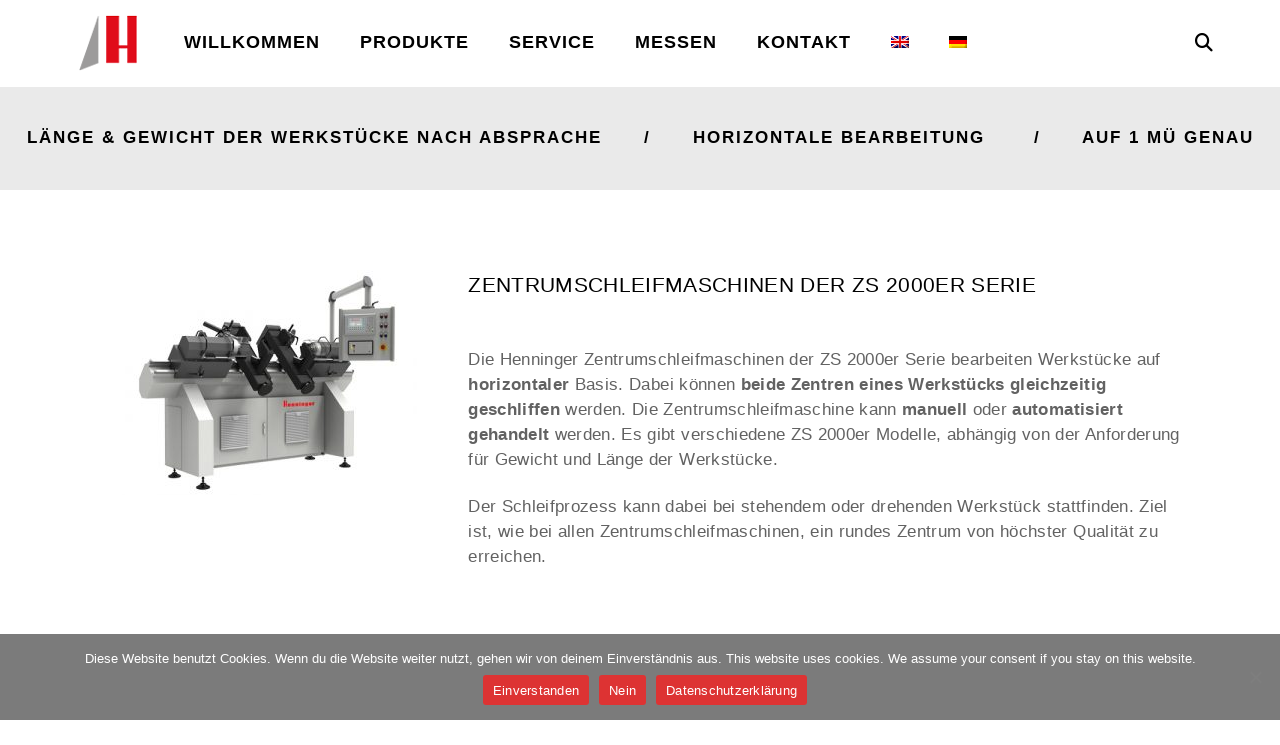

--- FILE ---
content_type: text/html; charset=UTF-8
request_url: https://henningerkg.de/zentrumschleifmaschinen-der-zs-2000er
body_size: 30124
content:
<!DOCTYPE html><html lang="de-DE" class="no-js"><head><meta charset="UTF-8"><meta name="viewport" content="width=device-width,initial-scale=1.0,maximum-scale=1" /><meta name="google-site-verification" content="r2o0Nbqf2BPxA9EzdrFrLOkpJW3amhwvZrv97jtasB0" /><link rel="profile" href="http://gmpg.org/xfn/11"><meta name='robots' content='index, follow, max-image-preview:large, max-snippet:-1, max-video-preview:-1' /><style>img:is([sizes="auto" i], [sizes^="auto," i]) { contain-intrinsic-size: 3000px 1500px }</style><title>Zentrumschleifmaschinen der ZS 2000er Serie</title><meta name="description" content="Made in Germany: Die Henninger Zentrumschleifmaschinen der ZS 2000er Serie für das gleichzeitige Bearbeiten beider Zentren eines Werkstücks" /><link rel="canonical" href="https://henningerkg.de/zentrumschleifmaschinen-der-zs-2000er" /><meta property="og:locale" content="de_DE" /><meta property="og:type" content="article" /><meta property="og:title" content="Zentrumschleifmaschinen der ZS 2000er Serie" /><meta property="og:description" content="Made in Germany: Die Henninger Zentrumschleifmaschinen der ZS 2000er Serie für das gleichzeitige Bearbeiten beider Zentren eines Werkstücks" /><meta property="og:url" content="https://henningerkg.de/zentrumschleifmaschinen-der-zs-2000er" /><meta property="og:site_name" content="Henninger GmbH u. Co. KG" /><meta property="article:publisher" content="https://www.facebook.com/henningergmbh/" /><meta property="article:modified_time" content="2025-09-21T19:10:22+00:00" /><meta property="og:image" content="https://henningerkg.de/wp-content/uploads/2020/01/bild-logoH-400px.png" /><meta property="og:image:width" content="400" /><meta property="og:image:height" content="400" /><meta property="og:image:type" content="image/png" /><meta name="twitter:card" content="summary_large_image" /><meta name="twitter:label1" content="Geschätzte Lesezeit" /><meta name="twitter:data1" content="10 Minuten" /> <script type="application/ld+json" class="yoast-schema-graph">{"@context":"https://schema.org","@graph":[{"@type":"WebPage","@id":"https://henningerkg.de/zentrumschleifmaschinen-der-zs-2000er","url":"https://henningerkg.de/zentrumschleifmaschinen-der-zs-2000er","name":"Zentrumschleifmaschinen der ZS 2000er Serie","isPartOf":{"@id":"https://henningerkg.de/#website"},"primaryImageOfPage":{"@id":"https://henningerkg.de/zentrumschleifmaschinen-der-zs-2000er#primaryimage"},"image":{"@id":"https://henningerkg.de/zentrumschleifmaschinen-der-zs-2000er#primaryimage"},"thumbnailUrl":"https://henningerkg.de/wp-content/uploads/2020/01/bild-logoH-400px.png","datePublished":"2022-03-28T12:09:49+00:00","dateModified":"2025-09-21T19:10:22+00:00","description":"Made in Germany: Die Henninger Zentrumschleifmaschinen der ZS 2000er Serie für das gleichzeitige Bearbeiten beider Zentren eines Werkstücks","breadcrumb":{"@id":"https://henningerkg.de/zentrumschleifmaschinen-der-zs-2000er#breadcrumb"},"inLanguage":"de","potentialAction":[{"@type":"ReadAction","target":["https://henningerkg.de/zentrumschleifmaschinen-der-zs-2000er"]}]},{"@type":"ImageObject","inLanguage":"de","@id":"https://henningerkg.de/zentrumschleifmaschinen-der-zs-2000er#primaryimage","url":"https://henningerkg.de/wp-content/uploads/2020/01/bild-logoH-400px.png","contentUrl":"https://henningerkg.de/wp-content/uploads/2020/01/bild-logoH-400px.png","width":400,"height":400,"caption":"Henninger Zentrumschleifmaschinen Zentrumschleifen Winkelköpfe"},{"@type":"BreadcrumbList","@id":"https://henningerkg.de/zentrumschleifmaschinen-der-zs-2000er#breadcrumb","itemListElement":[{"@type":"ListItem","position":1,"name":"Startseite","item":"https://henningerkg.de/"},{"@type":"ListItem","position":2,"name":"Zentrumschleifmaschinen ZS 2000er Serie"}]},{"@type":"WebSite","@id":"https://henningerkg.de/#website","url":"https://henningerkg.de/","name":"Henninger GmbH u. Co. KG","description":"we create precision","publisher":{"@id":"https://henningerkg.de/#organization"},"potentialAction":[{"@type":"SearchAction","target":{"@type":"EntryPoint","urlTemplate":"https://henningerkg.de/?s={search_term_string}"},"query-input":{"@type":"PropertyValueSpecification","valueRequired":true,"valueName":"search_term_string"}}],"inLanguage":"de"},{"@type":"Organization","@id":"https://henningerkg.de/#organization","name":"Henninger Maschinenbau GmbH u. Co. KG","url":"https://henningerkg.de/","logo":{"@type":"ImageObject","inLanguage":"de","@id":"https://henningerkg.de/#/schema/logo/image/","url":"https://henningerkg.de/wp-content/uploads/2019/03/Henninger-Logo-60px-1.png","contentUrl":"https://henningerkg.de/wp-content/uploads/2019/03/Henninger-Logo-60px-1.png","width":60,"height":57,"caption":"Henninger Maschinenbau GmbH u. Co. KG"},"image":{"@id":"https://henningerkg.de/#/schema/logo/image/"},"sameAs":["https://www.facebook.com/henningergmbh/","https://www.linkedin.com/company/henninger-germany/","https://www.youtube.com/channel/UCaDSUFldqKo6Z3esbO0uYDQ?view_as=subscriber"]}]}</script> <link rel="alternate" type="application/rss+xml" title="Henninger GmbH u. Co. KG &raquo; Feed" href="https://henningerkg.de/feed" /><link rel="alternate" type="application/rss+xml" title="Henninger GmbH u. Co. KG &raquo; Kommentar-Feed" href="https://henningerkg.de/comments/feed" /> <script defer src="[data-uri]"></script> <style id='wp-emoji-styles-inline-css' type='text/css'>img.wp-smiley, img.emoji {
		display: inline !important;
		border: none !important;
		box-shadow: none !important;
		height: 1em !important;
		width: 1em !important;
		margin: 0 0.07em !important;
		vertical-align: -0.1em !important;
		background: none !important;
		padding: 0 !important;
	}</style><link rel='stylesheet' id='wp-block-library-css' href='https://henningerkg.de/wp-includes/css/dist/block-library/style.min.css?ver=6.8.3' type='text/css' media='all' /><style id='classic-theme-styles-inline-css' type='text/css'>/*! This file is auto-generated */
.wp-block-button__link{color:#fff;background-color:#32373c;border-radius:9999px;box-shadow:none;text-decoration:none;padding:calc(.667em + 2px) calc(1.333em + 2px);font-size:1.125em}.wp-block-file__button{background:#32373c;color:#fff;text-decoration:none}</style><link rel='stylesheet' id='wpzoom-social-icons-block-style-css' href='https://henningerkg.de/wp-content/cache/autoptimize/autoptimize_single_7fb5a9a16a0746736166e7f951f35ccf.php?ver=4.5.1' type='text/css' media='all' /><style id='global-styles-inline-css' type='text/css'>:root{--wp--preset--aspect-ratio--square: 1;--wp--preset--aspect-ratio--4-3: 4/3;--wp--preset--aspect-ratio--3-4: 3/4;--wp--preset--aspect-ratio--3-2: 3/2;--wp--preset--aspect-ratio--2-3: 2/3;--wp--preset--aspect-ratio--16-9: 16/9;--wp--preset--aspect-ratio--9-16: 9/16;--wp--preset--color--black: #000000;--wp--preset--color--cyan-bluish-gray: #abb8c3;--wp--preset--color--white: #ffffff;--wp--preset--color--pale-pink: #f78da7;--wp--preset--color--vivid-red: #cf2e2e;--wp--preset--color--luminous-vivid-orange: #ff6900;--wp--preset--color--luminous-vivid-amber: #fcb900;--wp--preset--color--light-green-cyan: #7bdcb5;--wp--preset--color--vivid-green-cyan: #00d084;--wp--preset--color--pale-cyan-blue: #8ed1fc;--wp--preset--color--vivid-cyan-blue: #0693e3;--wp--preset--color--vivid-purple: #9b51e0;--wp--preset--gradient--vivid-cyan-blue-to-vivid-purple: linear-gradient(135deg,rgba(6,147,227,1) 0%,rgb(155,81,224) 100%);--wp--preset--gradient--light-green-cyan-to-vivid-green-cyan: linear-gradient(135deg,rgb(122,220,180) 0%,rgb(0,208,130) 100%);--wp--preset--gradient--luminous-vivid-amber-to-luminous-vivid-orange: linear-gradient(135deg,rgba(252,185,0,1) 0%,rgba(255,105,0,1) 100%);--wp--preset--gradient--luminous-vivid-orange-to-vivid-red: linear-gradient(135deg,rgba(255,105,0,1) 0%,rgb(207,46,46) 100%);--wp--preset--gradient--very-light-gray-to-cyan-bluish-gray: linear-gradient(135deg,rgb(238,238,238) 0%,rgb(169,184,195) 100%);--wp--preset--gradient--cool-to-warm-spectrum: linear-gradient(135deg,rgb(74,234,220) 0%,rgb(151,120,209) 20%,rgb(207,42,186) 40%,rgb(238,44,130) 60%,rgb(251,105,98) 80%,rgb(254,248,76) 100%);--wp--preset--gradient--blush-light-purple: linear-gradient(135deg,rgb(255,206,236) 0%,rgb(152,150,240) 100%);--wp--preset--gradient--blush-bordeaux: linear-gradient(135deg,rgb(254,205,165) 0%,rgb(254,45,45) 50%,rgb(107,0,62) 100%);--wp--preset--gradient--luminous-dusk: linear-gradient(135deg,rgb(255,203,112) 0%,rgb(199,81,192) 50%,rgb(65,88,208) 100%);--wp--preset--gradient--pale-ocean: linear-gradient(135deg,rgb(255,245,203) 0%,rgb(182,227,212) 50%,rgb(51,167,181) 100%);--wp--preset--gradient--electric-grass: linear-gradient(135deg,rgb(202,248,128) 0%,rgb(113,206,126) 100%);--wp--preset--gradient--midnight: linear-gradient(135deg,rgb(2,3,129) 0%,rgb(40,116,252) 100%);--wp--preset--font-size--small: 13px;--wp--preset--font-size--medium: 20px;--wp--preset--font-size--large: 36px;--wp--preset--font-size--x-large: 42px;--wp--preset--spacing--20: 0.44rem;--wp--preset--spacing--30: 0.67rem;--wp--preset--spacing--40: 1rem;--wp--preset--spacing--50: 1.5rem;--wp--preset--spacing--60: 2.25rem;--wp--preset--spacing--70: 3.38rem;--wp--preset--spacing--80: 5.06rem;--wp--preset--shadow--natural: 6px 6px 9px rgba(0, 0, 0, 0.2);--wp--preset--shadow--deep: 12px 12px 50px rgba(0, 0, 0, 0.4);--wp--preset--shadow--sharp: 6px 6px 0px rgba(0, 0, 0, 0.2);--wp--preset--shadow--outlined: 6px 6px 0px -3px rgba(255, 255, 255, 1), 6px 6px rgba(0, 0, 0, 1);--wp--preset--shadow--crisp: 6px 6px 0px rgba(0, 0, 0, 1);}:where(.is-layout-flex){gap: 0.5em;}:where(.is-layout-grid){gap: 0.5em;}body .is-layout-flex{display: flex;}.is-layout-flex{flex-wrap: wrap;align-items: center;}.is-layout-flex > :is(*, div){margin: 0;}body .is-layout-grid{display: grid;}.is-layout-grid > :is(*, div){margin: 0;}:where(.wp-block-columns.is-layout-flex){gap: 2em;}:where(.wp-block-columns.is-layout-grid){gap: 2em;}:where(.wp-block-post-template.is-layout-flex){gap: 1.25em;}:where(.wp-block-post-template.is-layout-grid){gap: 1.25em;}.has-black-color{color: var(--wp--preset--color--black) !important;}.has-cyan-bluish-gray-color{color: var(--wp--preset--color--cyan-bluish-gray) !important;}.has-white-color{color: var(--wp--preset--color--white) !important;}.has-pale-pink-color{color: var(--wp--preset--color--pale-pink) !important;}.has-vivid-red-color{color: var(--wp--preset--color--vivid-red) !important;}.has-luminous-vivid-orange-color{color: var(--wp--preset--color--luminous-vivid-orange) !important;}.has-luminous-vivid-amber-color{color: var(--wp--preset--color--luminous-vivid-amber) !important;}.has-light-green-cyan-color{color: var(--wp--preset--color--light-green-cyan) !important;}.has-vivid-green-cyan-color{color: var(--wp--preset--color--vivid-green-cyan) !important;}.has-pale-cyan-blue-color{color: var(--wp--preset--color--pale-cyan-blue) !important;}.has-vivid-cyan-blue-color{color: var(--wp--preset--color--vivid-cyan-blue) !important;}.has-vivid-purple-color{color: var(--wp--preset--color--vivid-purple) !important;}.has-black-background-color{background-color: var(--wp--preset--color--black) !important;}.has-cyan-bluish-gray-background-color{background-color: var(--wp--preset--color--cyan-bluish-gray) !important;}.has-white-background-color{background-color: var(--wp--preset--color--white) !important;}.has-pale-pink-background-color{background-color: var(--wp--preset--color--pale-pink) !important;}.has-vivid-red-background-color{background-color: var(--wp--preset--color--vivid-red) !important;}.has-luminous-vivid-orange-background-color{background-color: var(--wp--preset--color--luminous-vivid-orange) !important;}.has-luminous-vivid-amber-background-color{background-color: var(--wp--preset--color--luminous-vivid-amber) !important;}.has-light-green-cyan-background-color{background-color: var(--wp--preset--color--light-green-cyan) !important;}.has-vivid-green-cyan-background-color{background-color: var(--wp--preset--color--vivid-green-cyan) !important;}.has-pale-cyan-blue-background-color{background-color: var(--wp--preset--color--pale-cyan-blue) !important;}.has-vivid-cyan-blue-background-color{background-color: var(--wp--preset--color--vivid-cyan-blue) !important;}.has-vivid-purple-background-color{background-color: var(--wp--preset--color--vivid-purple) !important;}.has-black-border-color{border-color: var(--wp--preset--color--black) !important;}.has-cyan-bluish-gray-border-color{border-color: var(--wp--preset--color--cyan-bluish-gray) !important;}.has-white-border-color{border-color: var(--wp--preset--color--white) !important;}.has-pale-pink-border-color{border-color: var(--wp--preset--color--pale-pink) !important;}.has-vivid-red-border-color{border-color: var(--wp--preset--color--vivid-red) !important;}.has-luminous-vivid-orange-border-color{border-color: var(--wp--preset--color--luminous-vivid-orange) !important;}.has-luminous-vivid-amber-border-color{border-color: var(--wp--preset--color--luminous-vivid-amber) !important;}.has-light-green-cyan-border-color{border-color: var(--wp--preset--color--light-green-cyan) !important;}.has-vivid-green-cyan-border-color{border-color: var(--wp--preset--color--vivid-green-cyan) !important;}.has-pale-cyan-blue-border-color{border-color: var(--wp--preset--color--pale-cyan-blue) !important;}.has-vivid-cyan-blue-border-color{border-color: var(--wp--preset--color--vivid-cyan-blue) !important;}.has-vivid-purple-border-color{border-color: var(--wp--preset--color--vivid-purple) !important;}.has-vivid-cyan-blue-to-vivid-purple-gradient-background{background: var(--wp--preset--gradient--vivid-cyan-blue-to-vivid-purple) !important;}.has-light-green-cyan-to-vivid-green-cyan-gradient-background{background: var(--wp--preset--gradient--light-green-cyan-to-vivid-green-cyan) !important;}.has-luminous-vivid-amber-to-luminous-vivid-orange-gradient-background{background: var(--wp--preset--gradient--luminous-vivid-amber-to-luminous-vivid-orange) !important;}.has-luminous-vivid-orange-to-vivid-red-gradient-background{background: var(--wp--preset--gradient--luminous-vivid-orange-to-vivid-red) !important;}.has-very-light-gray-to-cyan-bluish-gray-gradient-background{background: var(--wp--preset--gradient--very-light-gray-to-cyan-bluish-gray) !important;}.has-cool-to-warm-spectrum-gradient-background{background: var(--wp--preset--gradient--cool-to-warm-spectrum) !important;}.has-blush-light-purple-gradient-background{background: var(--wp--preset--gradient--blush-light-purple) !important;}.has-blush-bordeaux-gradient-background{background: var(--wp--preset--gradient--blush-bordeaux) !important;}.has-luminous-dusk-gradient-background{background: var(--wp--preset--gradient--luminous-dusk) !important;}.has-pale-ocean-gradient-background{background: var(--wp--preset--gradient--pale-ocean) !important;}.has-electric-grass-gradient-background{background: var(--wp--preset--gradient--electric-grass) !important;}.has-midnight-gradient-background{background: var(--wp--preset--gradient--midnight) !important;}.has-small-font-size{font-size: var(--wp--preset--font-size--small) !important;}.has-medium-font-size{font-size: var(--wp--preset--font-size--medium) !important;}.has-large-font-size{font-size: var(--wp--preset--font-size--large) !important;}.has-x-large-font-size{font-size: var(--wp--preset--font-size--x-large) !important;}
:where(.wp-block-post-template.is-layout-flex){gap: 1.25em;}:where(.wp-block-post-template.is-layout-grid){gap: 1.25em;}
:where(.wp-block-columns.is-layout-flex){gap: 2em;}:where(.wp-block-columns.is-layout-grid){gap: 2em;}
:root :where(.wp-block-pullquote){font-size: 1.5em;line-height: 1.6;}</style><link rel='stylesheet' id='cookie-notice-front-css' href='https://henningerkg.de/wp-content/plugins/cookie-notice/css/front.min.css?ver=2.5.7' type='text/css' media='all' /><link rel='stylesheet' id='image-hover-effects-css-css' href='https://henningerkg.de/wp-content/cache/autoptimize/autoptimize_single_2d59839c61fdd2306383b8b19bb3b620.php?ver=6.8.3' type='text/css' media='all' /><link rel='stylesheet' id='style-css-css' href='https://henningerkg.de/wp-content/cache/autoptimize/autoptimize_single_f4dedce91094be8179a3689ddd9ca448.php?ver=6.8.3' type='text/css' media='all' /><link rel='stylesheet' id='font-awesome-latest-css' href='https://henningerkg.de/wp-content/cache/autoptimize/autoptimize_single_daf5cd5fe4cffe229b52d2de9aaca383.php?ver=6.8.3' type='text/css' media='all' /><style id='woocommerce-inline-inline-css' type='text/css'>.woocommerce form .form-row .required { visibility: visible; }</style><link rel='stylesheet' id='wpml-legacy-horizontal-list-0-css' href='https://henningerkg.de/wp-content/plugins/sitepress-multilingual-cms/templates/language-switchers/legacy-list-horizontal/style.min.css?ver=1' type='text/css' media='all' /><link rel='stylesheet' id='wpml-menu-item-0-css' href='https://henningerkg.de/wp-content/plugins/sitepress-multilingual-cms/templates/language-switchers/menu-item/style.min.css?ver=1' type='text/css' media='all' /><link rel='stylesheet' id='brands-styles-css' href='https://henningerkg.de/wp-content/cache/autoptimize/autoptimize_single_48d56016b20f151be4f24ba6d0eb1be4.php?ver=10.3.7' type='text/css' media='all' /><link rel='stylesheet' id='wpzoom-social-icons-socicon-css' href='https://henningerkg.de/wp-content/cache/autoptimize/autoptimize_single_da69dd0f933166323366ad47c6223da2.php?ver=1745574855' type='text/css' media='all' /><link rel='stylesheet' id='wpzoom-social-icons-genericons-css' href='https://henningerkg.de/wp-content/cache/autoptimize/autoptimize_single_cac19de39b4b14e0b8aaa90d06bfe696.php?ver=1745574855' type='text/css' media='all' /><link rel='stylesheet' id='wpzoom-social-icons-academicons-css' href='https://henningerkg.de/wp-content/plugins/social-icons-widget-by-wpzoom/assets/css/academicons.min.css?ver=1745574855' type='text/css' media='all' /><link rel='stylesheet' id='wpzoom-social-icons-font-awesome-3-css' href='https://henningerkg.de/wp-content/plugins/social-icons-widget-by-wpzoom/assets/css/font-awesome-3.min.css?ver=1745574855' type='text/css' media='all' /><link rel='stylesheet' id='dashicons-css' href='https://henningerkg.de/wp-includes/css/dashicons.min.css?ver=6.8.3' type='text/css' media='all' /><link rel='stylesheet' id='wpzoom-social-icons-styles-css' href='https://henningerkg.de/wp-content/cache/autoptimize/autoptimize_single_99e4731bccd0d8bada1a24cbfa710156.php?ver=1745574855' type='text/css' media='all' /><link rel='stylesheet' id='tablepress-default-css' href='https://henningerkg.de/wp-content/tablepress-combined.min.css?ver=32' type='text/css' media='all' /><link rel='stylesheet' id='js_composer_front-css' href='https://henningerkg.de/wp-content/plugins/js_composer/assets/css/js_composer.min.css?ver=7.7.2' type='text/css' media='all' /><link rel='stylesheet' id='hcode-animate-style-css' href='https://henningerkg.de/wp-content/cache/autoptimize/autoptimize_single_55009d64191e6f9e712a841773ee6611.php?ver=3.6.2' type='text/css' media='all' /><link rel='stylesheet' id='hcode-bootstrap-css' href='https://henningerkg.de/wp-content/cache/autoptimize/autoptimize_single_82c11d180c89c15c812eed7a9bacc81c.php?ver=3.2.0' type='text/css' media='all' /><link rel='stylesheet' id='hcode-et-line-icons-style-css' href='https://henningerkg.de/wp-content/cache/autoptimize/autoptimize_single_9360037a74ee764e54ae56aa55f213f5.php?ver=3.6' type='text/css' media='all' /><link rel='stylesheet' id='hcode-font-awesome-style-css' href='https://henningerkg.de/wp-content/themes/h-code/assets/css/font-awesome.min.css?ver=6.7.2' type='text/css' media='all' /><link rel='stylesheet' id='hcode-magnific-popup-style-css' href='https://henningerkg.de/wp-content/cache/autoptimize/autoptimize_single_5a453794abe03316994b11781e7e2b55.php?ver=3.6' type='text/css' media='all' /><link rel='stylesheet' id='hcode-owl-carousel-style-css' href='https://henningerkg.de/wp-content/cache/autoptimize/autoptimize_single_b2752a850d44f50036628eeaef3bfcfa.php?ver=2.3.4' type='text/css' media='all' /><link rel='stylesheet' id='hcode-owl-transitions-style-css' href='https://henningerkg.de/wp-content/cache/autoptimize/autoptimize_single_4276863948d6d6810bac12d419bf32ba.php?ver=2.3.4' type='text/css' media='all' /><link rel='stylesheet' id='hcode-text-effect-style-css' href='https://henningerkg.de/wp-content/cache/autoptimize/autoptimize_single_a6e4c7dc935b2f9a61cd9d323fbf62b7.php?ver=3.6' type='text/css' media='all' /><link rel='stylesheet' id='hcode-menu-hamburger-style-css' href='https://henningerkg.de/wp-content/cache/autoptimize/autoptimize_single_e1755e3aa1925deba51291a2e324802f.php?ver=3.6' type='text/css' media='all' /><link rel='stylesheet' id='hcode-mCustomScrollbar-style-css' href='https://henningerkg.de/wp-content/cache/autoptimize/autoptimize_single_40cf8a469e36d9bdb4ca969d2a5336cd.php?ver=3.6' type='text/css' media='all' /><link rel='stylesheet' id='hcode-style-css' href='https://henningerkg.de/wp-content/cache/autoptimize/autoptimize_single_dae73decf31e93beabf93acb820eb151.php?ver=3.6' type='text/css' media='all' /><link rel='stylesheet' id='hcode-responsive-style-css' href='https://henningerkg.de/wp-content/cache/autoptimize/autoptimize_single_1bf95409368b7eaeb7ed2c5df230ae34.php?ver=3.6' type='text/css' media='all' /><link rel='stylesheet' id='hcode-extralayers-style-css' href='https://henningerkg.de/wp-content/cache/autoptimize/autoptimize_single_894c54efb413422aa765ab52f4c18baa.php?ver=3.6' type='text/css' media='all' /><link rel='stylesheet' id='redux-elusive-icon-css' href='https://henningerkg.de/wp-content/themes/h-code/lib/admin/ReduxCore/assets/css/vendor/elusive-icons.min.css?ver=6.8.3' type='text/css' media='all' /> <!--[if IE]><link rel='stylesheet' id='hcode-ie-css' href='https://henningerkg.de/wp-content/themes/h-code/assets/css/style-ie.css?ver=1.0' type='text/css' media='all' /> <![endif]--><link rel='preload' as='font'  id='wpzoom-social-icons-font-academicons-woff2-css' href='https://henningerkg.de/wp-content/plugins/social-icons-widget-by-wpzoom/assets/font/academicons.woff2?v=1.9.2'  type='font/woff2' crossorigin /><link rel='preload' as='font'  id='wpzoom-social-icons-font-fontawesome-3-woff2-css' href='https://henningerkg.de/wp-content/plugins/social-icons-widget-by-wpzoom/assets/font/fontawesome-webfont.woff2?v=4.7.0'  type='font/woff2' crossorigin /><link rel='preload' as='font'  id='wpzoom-social-icons-font-genericons-woff-css' href='https://henningerkg.de/wp-content/plugins/social-icons-widget-by-wpzoom/assets/font/Genericons.woff'  type='font/woff' crossorigin /><link rel='preload' as='font'  id='wpzoom-social-icons-font-socicon-woff2-css' href='https://henningerkg.de/wp-content/plugins/social-icons-widget-by-wpzoom/assets/font/socicon.woff2?v=4.5.1'  type='font/woff2' crossorigin /> <script defer id="wpml-cookie-js-extra" src="[data-uri]"></script> <script type="text/javascript" src="https://henningerkg.de/wp-content/cache/autoptimize/autoptimize_single_f3606e4db5e156a1b086bcfeb3b2d9b4.php?ver=484900" id="wpml-cookie-js" defer="defer" data-wp-strategy="defer"></script> <script defer type="text/javascript" src="https://henningerkg.de/wp-includes/js/jquery/jquery.min.js?ver=3.7.1" id="jquery-core-js"></script> <script defer type="text/javascript" src="https://henningerkg.de/wp-includes/js/jquery/jquery-migrate.min.js?ver=3.4.1" id="jquery-migrate-js"></script> <script type="text/javascript" src="https://henningerkg.de/wp-content/plugins/woocommerce/assets/js/jquery-blockui/jquery.blockUI.min.js?ver=2.7.0-wc.10.3.7" id="wc-jquery-blockui-js" defer="defer" data-wp-strategy="defer"></script> <script type="text/javascript" src="https://henningerkg.de/wp-content/plugins/woocommerce/assets/js/js-cookie/js.cookie.min.js?ver=2.1.4-wc.10.3.7" id="wc-js-cookie-js" defer="defer" data-wp-strategy="defer"></script> <script defer id="woocommerce-js-extra" src="[data-uri]"></script> <script type="text/javascript" src="https://henningerkg.de/wp-content/plugins/woocommerce/assets/js/frontend/woocommerce.min.js?ver=10.3.7" id="woocommerce-js" defer="defer" data-wp-strategy="defer"></script> <!--[if lt IE 9]> <script type="text/javascript" src="https://henningerkg.de/wp-content/themes/h-code/assets/js/html5shiv.js?ver=3.7.3" id="hcode-html5-js"></script> <![endif]--> <script defer src="data:text/javascript;base64,"></script><link rel="https://api.w.org/" href="https://henningerkg.de/wp-json/" /><link rel="alternate" title="JSON" type="application/json" href="https://henningerkg.de/wp-json/wp/v2/pages/24880" /><link rel="EditURI" type="application/rsd+xml" title="RSD" href="https://henningerkg.de/xmlrpc.php?rsd" /><meta name="generator" content="WordPress 6.8.3" /><meta name="generator" content="WooCommerce 10.3.7" /><link rel='shortlink' href='https://henningerkg.de/?p=24880' /><link rel="alternate" title="oEmbed (JSON)" type="application/json+oembed" href="https://henningerkg.de/wp-json/oembed/1.0/embed?url=https%3A%2F%2Fhenningerkg.de%2Fzentrumschleifmaschinen-der-zs-2000er" /><link rel="alternate" title="oEmbed (XML)" type="text/xml+oembed" href="https://henningerkg.de/wp-json/oembed/1.0/embed?url=https%3A%2F%2Fhenningerkg.de%2Fzentrumschleifmaschinen-der-zs-2000er&#038;format=xml" /><meta name="generator" content="WPML ver:4.8.4 stt:1,3;" /><meta name="generator" content="Redux 4.5.8" /> <noscript><style>.woocommerce-product-gallery{ opacity: 1 !important; }</style></noscript><meta name="generator" content="Powered by WPBakery Page Builder - drag and drop page builder for WordPress."/><style type="text/css" id="custom-background-css">body.custom-background { background-color: #ffffff; }</style><link rel="icon" href="https://henningerkg.de/wp-content/uploads/2019/03/cropped-Henninger-Logo-klein-Webavatar-1-32x32.png" sizes="32x32" /><link rel="icon" href="https://henningerkg.de/wp-content/uploads/2019/03/cropped-Henninger-Logo-klein-Webavatar-1-192x192.png" sizes="192x192" /><link rel="apple-touch-icon" href="https://henningerkg.de/wp-content/uploads/2019/03/cropped-Henninger-Logo-klein-Webavatar-1-180x180.png" /><meta name="msapplication-TileImage" content="https://henningerkg.de/wp-content/uploads/2019/03/cropped-Henninger-Logo-klein-Webavatar-1-270x270.png" /><style id="hcode_theme_setting-dynamic-css" title="dynamic-css" class="redux-options-output">body, input, textarea, select, .navbar-nav li.fas a, .navbar-nav li.fa-solid a, .navbar-nav li.far a, .navbar-nav li.fa-regular a, .navbar-nav li.fab a, .navbar-nav li.fa-brands a, .navbar-nav li.fas span,.navbar-nav li.fa-solid span, .navbar-nav li.far span, .navbar-nav li.fa-regular span, .navbar-nav li.fab span, .navbar-nav li.fa-brands span, .navbar-nav li.fas .dropdown-header, .navbar-nav li.fa-solid .dropdown-header, .navbar-nav li.far .dropdown-header, .navbar-nav li.fa-regular .dropdown-header, .navbar-nav li.fab .dropdown-header, .navbar-nav li.fa-brands .dropdown-header, footer ul li.menu-item.fas a, footer ul li.menu-item.far a, footer ul li.menu-item.fa-regular a, footer ul li.menu-item.fab a, footer ul li.menu-item.fa-brands a, .sidebar ul li.menu-item.fas a, .sidebar ul li.menu-item.fa-solid a, .sidebar ul li.menu-item.far a, .sidebar ul li.menu-item.fa-regular a, .sidebar ul li.menu-item.fab a, .sidebar ul li.menu-item.fa-brands a{font-family:Arial, Helvetica, sans-serif;}.alt-font, .cd-headline span{font-family:'Trebuchet MS', Helvetica, sans-serif;}body{line-height:25px;font-size:17px;}.navbar .navbar-nav > li > a, .search-cart-header .subtitle{font-size:18px;}.top-cart .fa-shopping-cart, .search-cart-header i{font-size:18px;}.dropdown-header, .dropdown-menu, .simple-dropdown > ul.dropdown-menu > li a{font-size:13px;}.pull-menu .navbar-nav .mCSB_container > .menu-item > a, .full-width-pull-menu.navbar .navbar-nav > .menu-item > a,.hamburger-menu3.full-width-pull-menu.navbar .navbar-nav > .menu-item > a,.hamburger-menu3.full-width-pull-menu.navbar .navbar-nav > .menu-item > a.megamenu-right-icon > .fas{font-size:13px;}.pull-menu .navbar-nav .mCSB_container > .menu-item > .sub-menu > .menu-item > a,.pull-menu .navbar-nav .mCSB_container > .menu-item > .sub-menu > .menu-item > .sub-menu > .menu-item > a,.full-width-pull-menu.navbar .navbar-nav > .menu-item > .sub-menu > .menu-item > a,.full-width-pull-menu.navbar .navbar-nav > .menu-item > .sub-menu > .menu-item > .sub-menu > .menu-item > a,.hamburger-menu3.full-width-pull-menu.navbar .navbar-nav > .menu-item > .sub-menu > .menu-item > a,.hamburger-menu3.full-width-pull-menu.navbar .navbar-nav > .menu-item > .sub-menu > .menu-item > .sub-menu > .menu-item > a,.hamburger-menu3.full-width-pull-menu.navbar .navbar-nav > .menu-item > .sub-menu > .menu-item >  a.megamenu-right-icon > .fas{font-size:13px;}h1{font-size:36px;}h2{font-size:21px;}h3{font-size:20px;}h4{font-size:18px;}h5{font-size:17px;}h6{font-size:17px;}h1.section-title{font-size:24px;}h2.section-title{font-size:20px;}h3.section-title{font-size:19px;}h5.section-title{font-size:18px;}h6.section-title{font-size:18px;}.text-small{line-height:26px;font-size:17px;}.text-med{line-height:26px;font-size:17px;}.text-large{line-height:26px;font-size:17px;}.text-extra-large{line-height:26px;font-size:17px;}.title-small{line-height:26px;font-size:18px;}.title-med{line-height:26px;font-size:18px;}.title-large{line-height:30px;font-size:18px;}.title-extra-large{line-height:32px;font-size:20px;}.page-title h1{font-size:18px;}.page-title span{font-size:16px;}.breadcrumb ul li{font-size:14px;}.breadcrumb ul > li+li:before{font-size:14px;}.page-title-shop h1{font-size:35px;}.page-title-small h1{font-size:18px;}.blog-details-headline{line-height:24px;font-size:16px;}.standard-post-meta{line-height:23px;font-size:14px;}.full-width-headline h2{line-height:55px;font-size:30px;}.full-width-headline .full-width-header-post-meta{line-height:23px;font-size:14px;}.blog-single-full-width-with-image-slider-headline{line-height:64px;font-size:50px;}.blog-headline .blog-single-full-width-with-image-slider-meta{line-height:32px;font-size:25px;}.bg-blck-overlay{background:rgba(0,0,0,0.85);}.bg-white{background:#FFFFFF;}.bg-yellow{background:#e63812;}.bg-deep-yellow{background:#e5e5e5;}.bg-golden-yellow{background:#a0a0a0;}.bg-fast-yellow{background:#e63812;}.bg-dark-gray{background:#353535;}.bg-mid-gray{background:#d4d4d4;}.bg-black{background:#000000;}.bg-green{background:#70bd5b;}.bg-gray{background:#f6f6f6;}.bg-yellow-ochre{background:#997546;}.bg-deep-brown{background:#544441;}.bg-orange{background:#c24742;}.bg-deep-orange{background:#f15a22;}.bg-fast-orange{background:#ff513b;}.bg-pink{background:#c2345f;}.bg-deep-red{background:#e55e40;}.bg-red{background:#e63812;}.bg-deep-pink{background:#e53878;}.bg-light-pink{background:#dc378e;}.bg-fast-pink{background:#ff1a56;}.bg-magenta{background:#d94378;}.bg-light-yellow{background:#f8f7f5;}.bg-dark-green{background:#60a532;}.bg-dark-blue{background:#3273a5;}.bg-violet{background:#6c407e;}.bg-light-gray{background:#f8f7f7;}.bg-light-gray2{background:#f4f4f4;}.bg-light-gray3{background:#fcfcfc;}.bg-slider{background:rgba(27,22,28,0.9);}.wide-separator-line{background:#e5e5e5;}.video-background{background:rgba(67,67,67,0.5);}.overlay-yellow{background:#ffca18;}.overlay-blue{background:#8ac4fe;}.overlay-gray{background:#f4f5f6;}.overlay-green{background:#71f1b9;}.transparent-header.shrink-nav{background:#ffffff;}.dropdown-menu, .simple-dropdown > ul.dropdown-menu > li > ul.mega-sub-menu, .navbar > .nav-header-container .navbar-nav.default-menu-wrapper > li.page_item_has_children .children, .navbar > .nav-header-container .navbar-nav.default-menu-wrapper > li.menu-item-has-children .sub-menu, .navbar > .nav-header-container .navbar-nav.default-menu-wrapper > li.page_item_has_children .children li .children, .navbar > .nav-header-container .navbar-nav.default-menu-wrapper > li.menu-item-has-children .sub-menu li .sub-menu{background:rgba(27,22,28,0.95);}.cart-content{background:rgba(27,22,28,0.95);}.white-header{background:#ffffff;}.white-header.shrink-nav{background:#ffffff;}.white-header .dropdown-menu, .white-header .simple-dropdown > ul.dropdown-menu > li > ul.mega-sub-menu, .navbar.white-header > .nav-header-container .navbar-nav.default-menu-wrapper > li.page_item_has_children .children, .navbar.white-header > .nav-header-container .navbar-nav.default-menu-wrapper > li.menu-item-has-children .sub-menu, .navbar.white-header > .nav-header-container .navbar-nav.default-menu-wrapper > li.page_item_has_children .children li .children, .navbar.white-header > .nav-header-container .navbar-nav.default-menu-wrapper > li.menu-item-has-children .sub-menu li .sub-menu{background:rgba(27,22,28,0.95);}.white-header .search-cart-header .cart-content{background:rgba(27,22,28,0.95);}.static-sticky, header .static-sticky{background:#ffffff;}.static-sticky.shrink-nav, header .static-sticky.shrink-nav{background:#ffffff;}header .static-sticky .dropdown-menu, header .static-sticky .simple-dropdown > ul.dropdown-menu > li > ul.mega-sub-menu, .static-sticky .dropdown-menu, .static-sticky .simple-dropdown > ul.dropdown-menu > li > ul.mega-sub-menu, .navbar.static-sticky > .nav-header-container .navbar-nav.default-menu-wrapper > li.page_item_has_children .children, .navbar.static-sticky > .nav-header-container .navbar-nav.default-menu-wrapper > li.menu-item-has-children .sub-menu, .navbar.static-sticky > .nav-header-container .navbar-nav.default-menu-wrapper > li.page_item_has_children .children li .children, .navbar.static-sticky > .nav-header-container .navbar-nav.default-menu-wrapper > li.menu-item-has-children .sub-menu li .sub-menu{background:rgba(27,22,28,0.95);}header .static-sticky .cart-content, .static-sticky .cart-content{background:rgba(27,22,28,0.95);}.static-sticky-gray, header .static-sticky-gray{background:#f6f6f6;}.static-sticky-gray.shrink-nav, header .static-sticky-gray.shrink-nav{background:#ffffff;}header .static-sticky-gray .dropdown-menu, header .static-sticky-gray .simple-dropdown > ul.dropdown-menu > li > ul.mega-sub-menu, .navbar.static-sticky-gray > .nav-header-container .navbar-nav.default-menu-wrapper > li.page_item_has_children .children, .navbar.static-sticky-gray > .nav-header-container .navbar-nav.default-menu-wrapper > li.menu-item-has-children .sub-menu, .navbar.static-sticky-gray > .nav-header-container .navbar-nav.default-menu-wrapper > li.page_item_has_children .children li .children, .navbar.static-sticky-gray > .nav-header-container .navbar-nav.default-menu-wrapper > li.menu-item-has-children .sub-menu li .sub-menu{background:rgba(27,22,28,0.95);}header .static-sticky-gray .cart-content{background:rgba(27,22,28,0.95);}.nav-dark{background:#000000;}.nav-dark.shrink-nav{background:#000000;}.nav-dark .dropdown-menu, .nav-dark .simple-dropdown > ul.dropdown-menu > li > ul.mega-sub-menu, .navbar.nav-dark > .nav-header-container .navbar-nav.default-menu-wrapper > li.page_item_has_children .children, .navbar.nav-dark > .nav-header-container .navbar-nav.default-menu-wrapper > li.menu-item-has-children .sub-menu, .navbar.nav-dark > .nav-header-container .navbar-nav.default-menu-wrapper > li.page_item_has_children .children li .children, .navbar.nav-dark > .nav-header-container .navbar-nav.default-menu-wrapper > li.menu-item-has-children .sub-menu li .sub-menu{background:rgba(0,0,0,0.9);}.nav-dark .cart-content{background:rgba(0,0,0,0.9);}.nav-dark-transparent{background:rgba(0,0,0,0.8);}.nav-dark-transparent.shrink-nav{background:rgba(0,0,0,0.8);}.nav-dark-transparent .dropdown-menu, .nav-dark-transparent .simple-dropdown > ul.dropdown-menu > li > ul.mega-sub-menu, .navbar.nav-dark-transparent > .nav-header-container .navbar-nav.default-menu-wrapper > li.page_item_has_children .children, .navbar.nav-dark-transparent > .nav-header-container .navbar-nav.default-menu-wrapper > li.menu-item-has-children .sub-menu, .navbar.nav-dark-transparent > .nav-header-container .navbar-nav.default-menu-wrapper > li.page_item_has_children .children li .children, .navbar.nav-dark-transparent > .nav-header-container .navbar-nav.default-menu-wrapper > li.menu-item-has-children .sub-menu li .sub-menu{background:rgba(0,0,0,0.9);}.nav-dark-transparent .cart-content{background:rgba(0,0,0,0.9);}.nav-light-transparent{background:rgba(255,255,255,0.8);}.nav-light-transparent.shrink-nav{background:rgba(255,255,255,0.8);}.nav-light-transparent .dropdown-menu, .nav-light-transparent .simple-dropdown > ul.dropdown-menu > li > ul.mega-sub-menu, .navbar.nav-light-transparent > .nav-header-container .navbar-nav.default-menu-wrapper > li.page_item_has_children .children, .navbar.nav-light-transparent > .nav-header-container .navbar-nav.default-menu-wrapper > li.menu-item-has-children .sub-menu, .navbar.nav-light-transparent > .nav-header-container .navbar-nav.default-menu-wrapper > li.page_item_has_children .children li .children, .navbar.nav-light-transparent > .nav-header-container .navbar-nav.default-menu-wrapper > li.menu-item-has-children .sub-menu li .sub-menu{background:rgba(0,0,0,0.9);}.nav-light-transparent .cart-content{background:rgba(0,0,0,0.9);}.non-sticky{background:#ffffff;}.non-sticky .dropdown-menu, .non-sticky .simple-dropdown > ul.dropdown-menu > li > ul.mega-sub-menu, .navbar.non-sticky > .nav-header-container .navbar-nav.default-menu-wrapper > li.page_item_has_children .children, .navbar.non-sticky > .nav-header-container .navbar-nav.default-menu-wrapper > li.menu-item-has-children .sub-menu, .navbar.non-sticky > .nav-header-container .navbar-nav.default-menu-wrapper > li.page_item_has_children .children li .children, .navbar.non-sticky > .nav-header-container .navbar-nav.default-menu-wrapper > li.menu-item-has-children .sub-menu li .sub-menu{background:rgba(0,0,0,0.9);}.non-sticky .cart-content{background:rgba(0,0,0,0.9);}.hamburger-menu1{background:#000000;}.full-width-pull-menu .menu-wrap{background:#1a1a1a;}.bg-hamburger-menu3{background:#ffffff;}body{color:#626262;}a{color:#000000;}a:hover{color:#575757;}h1, h2, h3, h4, h5{color:#000000;}.breadcrumb-white-text a, .breadcrumb-white-text li{color:#FFFFFF;}.breadcrumb-gray-text a, .breadcrumb-gray-text{color:#575757;}i{color:#9a9a9a;}.white-text{color:#FFFFFF;}.magenta-text{color:#e63812;}.orange-text{color:#e63812;}.orange-light-text{color:#efa986;}.deep-red-text{color:#e55130;}.red-text{color:#e63812;}.black-text{color:#000000;}a.black-text-link, a.black-text-link i, footer ul.list-inline li a{color:#000000;}a.black-text-link:hover, a.black-text-link:hover i, footer ul.list-inline li a:hover{color:#858585;}a.white-text-link, a.white-text-link i{color:#FFFFFF;}a.white-text-link:hover, a.white-text-link:hover i{color:#ababab;}a.gray-text-link, footer ul li a{color:#626262;}a.gray-text-link:hover, footer ul li a:hover{color:#000000;}.yellow-text{color:#e63812;}.yellow-text2{color:#e63812;}.fast-yellow-text{color:#e63812;}.pink-text{color:#e63812;}.light-gray-text{color:#ababab;}.light-gray-text2, .blog-date, .blog-date a{color:#828282;}.deep-gray-text{color:#464646;}.deep-light-gray-text{color:#878787;}.gray-text{color:#7f7f7f;}.dark-gray-text{color:#373737;}.navbar .mobile-accordion-menu, .navbar > .nav-header-container .accordion-menu.mobile-accordion-menu .navbar-collapse{background:#000000;}.top-header-area{background:#000000;}</style><style type="text/css" data-type="vc_shortcodes-default-css">.vc_do_btn{margin-bottom:22px;}</style><style type="text/css" data-type="vc_shortcodes-custom-css">.vc_custom_1648557153150{margin-top: 80px !important;margin-right: 80px !important;margin-bottom: 0px !important;margin-left: 80px !important;border-bottom-width: 0px !important;padding-bottom: 0px !important;}.vc_custom_1648557375767{margin-top: 20px !important;margin-bottom: 0px !important;border-bottom-width: 0px !important;padding-bottom: 0px !important;}.vc_custom_1648557439384{padding-top: 120px !important;padding-bottom: 120px !important;}.vc_custom_1638869304046{border-top-width: 3px !important;border-bottom-width: 3px !important;border-top-color: #dd3333 !important;border-top-style: dotted !important;border-bottom-color: #dd3333 !important;border-bottom-style: dotted !important;}.vc_custom_1638869940055{margin-top: 0px !important;border-top-width: 0px !important;padding-top: 0px !important;}.vc_custom_1638870828484{border-top-width: 3px !important;border-bottom-width: 3px !important;border-top-color: #dd3333 !important;border-top-style: dotted !important;border-bottom-color: #dd3333 !important;border-bottom-style: dotted !important;}.vc_custom_1638873401419{padding-bottom: 170px !important;background-image: url(https://henningerkg.de/wp-content/uploads/2021/12/Mehr-Rundheit-Henninger-e1638871280472.png?id=24468) !important;background-position: center !important;background-repeat: no-repeat !important;background-size: cover !important;}.vc_custom_1638868164975{padding-top: 20px !important;padding-bottom: 80px !important;}.vc_custom_1648557205959{padding-top: 20px !important;padding-bottom: 20px !important;}.vc_custom_1638868164975{padding-top: 20px !important;padding-bottom: 80px !important;}.vc_custom_1638783827606{padding-bottom: 40px !important;}.vc_custom_1647853790945{padding-right: 0px !important;padding-left: 0px !important;}.vc_custom_1638183938483{padding-top: 80px !important;padding-right: 80px !important;padding-bottom: 80px !important;padding-left: 80px !important;}.vc_custom_1638870399824{margin-bottom: 0px !important;border-bottom-width: 0px !important;padding-top: 100px !important;padding-right: 0px !important;padding-bottom: 10px !important;padding-left: 0px !important;}.vc_custom_1638869953271{padding-right: 0px !important;padding-left: 0px !important;}.vc_custom_1648541533241{margin-left: 20px !important;border-top-width: 5px !important;border-right-width: 5px !important;border-bottom-width: 5px !important;border-left-width: 5px !important;background-color: #ffffff !important;background-position: center !important;background-repeat: no-repeat !important;background-size: contain !important;border-left-color: #ffffff !important;border-left-style: solid !important;border-right-color: #ffffff !important;border-right-style: solid !important;border-top-color: #ffffff !important;border-top-style: solid !important;border-bottom-color: #ffffff !important;border-bottom-style: solid !important;border-radius: 5px !important;}.vc_custom_1638193142669{padding-top: 100px !important;padding-right: 0px !important;padding-left: 0px !important;}.vc_custom_1638185504004{padding-top: 40px !important;padding-bottom: 10px !important;}</style><noscript><style>.wpb_animate_when_almost_visible { opacity: 1; }</style></noscript><link rel="shortcut icon" href="http://henningergmbh.de/wp-content/uploads/2019/03/Henninger-Logo-32px.png" /><link rel="apple-touch-icon" href="http://henningergmbh.de/wp-content/uploads/2019/03/Henninger-Logo-57px.png" /><link rel="apple-touch-icon" sizes="72x72" href="http://henningergmbh.de/wp-content/uploads/2019/03/Henninger-Logo-72px.png" /><link rel="apple-touch-icon" sizes="114x114" href="http://henningergmbh.de/wp-content/uploads/2019/03/Henninger-Logo-149px.png" /><link rel="apple-touch-icon" sizes="149x149" href="http://henningergmbh.de/wp-content/uploads/2019/03/Henninger-Logo-149px.png" /></head><body class="wp-singular page-template-default page page-id-24880 custom-background wp-theme-h-code theme-h-code cookies-not-set woocommerce-no-js hcode-menu-custom-color wpb-js-composer js-comp-ver-7.7.2 vc_responsive"><nav class="navbar navbar-default navbar-fixed-top nav-transparent overlay-nav sticky-nav white-header nav-border-bottom  hcode-nav-margin nav-black " data-menu-hover-delay="100" data-offset=0><div class="nav-header-container container"><div class="row"><div class="hcode-header-logo "><a class="logo-light" href="https://henningerkg.de/"><img alt="Henninger Zentrumschleifmaschinen Winkelköpfe Sonderlösungen Zentrumschleifen Spindeln" src="https://henningerkg.de/wp-content/uploads/2019/03/Henninger-Logo-90px.png" class="logo" data-no-lazy="1" /><img alt="Henninger Zentrumschleifmaschinen Winkelköpfe Sonderlösungen Zentrumschleifen Spindeln" src="https://henningerkg.de/wp-content/uploads/2019/03/Henninger-Logo-90px.png" class="retina-logo" data-no-lazy="1" style="width:42px; max-height:42px;" /></a><a class="logo-dark" href="https://henningerkg.de/"><img alt="Henninger Zentrumschleifmaschinen Winkelköpfe Sonderlösungen Zentrumschleifen Spindeln" src="https://henningerkg.de/wp-content/uploads/2019/03/Henninger-Logo-90px.png" class="logo" data-no-lazy="1" /><img alt="Henninger Zentrumschleifmaschinen Winkelköpfe Sonderlösungen Zentrumschleifen Spindeln" src="https://henningerkg.de/wp-content/uploads/2019/03/Henninger-Logo-90px.png" class="retina-logo-light" data-no-lazy="1" style="width:42px; max-height:42px;" /></a></div><div class=" menu-left-align accordion-menu"><div class="navbar-header"><button type="button" class="navbar-toggle" data-toggle="collapse" data-target=".navbar-collapse"><span class="sr-only">Toggle navigation</span><span class="icon-bar"></span><span class="icon-bar"></span><span class="icon-bar"></span></button></div><div id="mega-menu" class="navbar-collapse collapse"><ul id="menu-henninger-webseite" class="mega-menu-ul nav navbar-nav"><li id="menu-item-18863" class="menu-item menu-item-type-post_type menu-item-object-page menu-item-home menu-item-has-children menu-item-18863 menu-first-level simple-dropdown-right dropdown simple-dropdown dropdown-toggle collapsed"><a href="#collapse1" data-redirect-url="https://henningerkg.de/" data-default-url="#collapse1" class="dropdown-toggle collapsed " data-hover="dropdown" data-toggle="collapse">Willkommen</a><a href="#collapse1" class="dropdown-toggle collapsed megamenu-right-icon" data-hover="dropdown" data-toggle="collapse"><i class="fa-solid fa-angle-down megamenu-mobile-icon"></i></a><ul id="collapse1" class="dropdown-menu mega-menu panel-collapse collapse"><li id="menu-item-19505" class="menu-item menu-item-type-post_type menu-item-object-page menu-item-home menu-item-19505 dropdown-toggle collapsed"><a href="https://henningerkg.de/">Willkommen</a></li><li id="menu-item-19504" class="menu-item menu-item-type-post_type menu-item-object-page menu-item-19504 dropdown-toggle collapsed"><a href="https://henningerkg.de/praezision-nachhaltigkeit-sonderloesungen">Präzision, Nachhaltigkeit &#038; Sonderlösungen</a></li><li id="menu-item-19697" class="menu-item menu-item-type-post_type menu-item-object-page menu-item-19697 dropdown-toggle collapsed"><a href="https://henningerkg.de/henninger-historie-familienbetrieb">Historie des Familienbetriebs</a></li><li id="menu-item-20016" class="menu-item menu-item-type-post_type menu-item-object-page menu-item-20016 dropdown-toggle collapsed"><a href="https://henningerkg.de/karriere-machen-im-deutschen-familienbetrieb-henninger">Karriere</a></li></ul></li><li id="menu-item-25818" class="menu-item menu-item-type-post_type menu-item-object-page menu-item-has-children menu-item-25818 menu-first-level simple-dropdown-right dropdown simple-dropdown dropdown-toggle collapsed"><a href="#collapse2" data-redirect-url="https://henningerkg.de/henninger-produkte" data-default-url="#collapse2" class="dropdown-toggle collapsed " data-hover="dropdown" data-toggle="collapse">Produkte</a><a href="#collapse2" class="dropdown-toggle collapsed megamenu-right-icon" data-hover="dropdown" data-toggle="collapse"><i class="fa-solid fa-angle-down megamenu-mobile-icon"></i></a><ul id="collapse2" class="dropdown-menu mega-menu panel-collapse collapse"><li id="menu-item-25351" class="menu-item menu-item-type-post_type menu-item-object-page menu-item-has-children menu-item-25351 dropdown-toggle collapsed"><a href="https://henningerkg.de/henninger-zentrumschleifmaschinen-modelluebersicht">Zentrumschleifmaschinen<i class="fa-solid fa-angle-right"></i></a><ul class="mega-sub-menu"><li id="menu-item-25352" class="menu-item menu-item-type-post_type menu-item-object-page menu-item-25352 dropdown-toggle collapsed"><a href="https://henningerkg.de/henninger-zentrumschleifmaschinen-modelluebersicht">ZS Serien</a></li><li id="menu-item-24735" class="menu-item menu-item-type-post_type menu-item-object-page menu-item-24735 dropdown-toggle collapsed"><a href="https://henningerkg.de/was-ist-zentrumschleifen">Technologie Zentrumschleifen</a></li></ul></li><li id="menu-item-25071" class="menu-item menu-item-type-post_type menu-item-object-page menu-item-25071 dropdown-toggle collapsed"><a href="https://henningerkg.de/henninger-winkelkopf-serien">Winkelköpfe</a></li><li id="menu-item-25472" class="menu-item menu-item-type-post_type menu-item-object-page menu-item-25472 dropdown-toggle collapsed"><a href="https://henningerkg.de/henninger-schnelllaufspindeln">Schnelllaufspindeln</a></li><li id="menu-item-25575" class="menu-item menu-item-type-post_type menu-item-object-page menu-item-25575 dropdown-toggle collapsed"><a href="https://henningerkg.de/henninger-spindeln-motorspindeln-riemenspindeln-luftturbinen">Spindeln</a></li><li id="menu-item-25625" class="menu-item menu-item-type-post_type menu-item-object-page menu-item-25625 dropdown-toggle collapsed"><a href="https://henningerkg.de/henninger-spitzen-serien">Spitzen</a></li><li id="menu-item-25769" class="menu-item menu-item-type-post_type menu-item-object-page menu-item-25769 dropdown-toggle collapsed"><a href="https://henningerkg.de/henninger-sonderloesungen">Sonderlösungen</a></li></ul></li><li id="menu-item-19966" class="menu-item menu-item-type-taxonomy menu-item-object-product_cat menu-item-has-children menu-item-19966 menu-first-level simple-dropdown-right dropdown simple-dropdown dropdown-toggle collapsed"><a href="#collapse3" data-redirect-url="https://henningerkg.de/produkt-kategorie/sonderloesungen" data-default-url="#collapse3" class="dropdown-toggle collapsed " data-hover="dropdown" data-toggle="collapse">Service</a><a href="#collapse3" class="dropdown-toggle collapsed megamenu-right-icon" data-hover="dropdown" data-toggle="collapse"><i class="fa-solid fa-angle-down megamenu-mobile-icon"></i></a><ul id="collapse3" class="dropdown-menu mega-menu panel-collapse collapse"><li id="menu-item-23233" class="menu-item menu-item-type-post_type menu-item-object-page menu-item-23233 dropdown-toggle collapsed"><a href="https://henningerkg.de/service-zubehoer-ueberholungen-beim-zentrumschleifen">Service, Zubehör &#038; Überholungen beim Zentrumschleifen</a></li><li id="menu-item-20025" class="menu-item menu-item-type-post_type menu-item-object-page menu-item-20025 dropdown-toggle collapsed"><a href="https://henningerkg.de/lohnfertigung-in-hoechster-praezision">Lohnfertigung</a></li></ul></li><li id="menu-item-19203" class="menu-item menu-item-type-post_type menu-item-object-page menu-item-19203 menu-first-level simple-dropdown-right dropdown simple-dropdown dropdown-toggle collapsed"><a href="#collapse4" data-redirect-url="https://henningerkg.de/news" data-default-url="#collapse4" class="dropdown-toggle collapsed " data-hover="dropdown" data-toggle="collapse">Messen</a></li><li id="menu-item-18953" class="menu-item menu-item-type-post_type menu-item-object-page menu-item-has-children menu-item-18953 menu-first-level simple-dropdown-right dropdown simple-dropdown dropdown-toggle collapsed"><a href="#collapse5" data-redirect-url="https://henningerkg.de/kontakt-zum-team-henninger" data-default-url="#collapse5" class="dropdown-toggle collapsed " data-hover="dropdown" data-toggle="collapse">Kontakt</a><a href="#collapse5" class="dropdown-toggle collapsed megamenu-right-icon" data-hover="dropdown" data-toggle="collapse"><i class="fa-solid fa-angle-down megamenu-mobile-icon"></i></a><ul id="collapse5" class="dropdown-menu mega-menu panel-collapse collapse"><li id="menu-item-18965" class="menu-item menu-item-type-post_type menu-item-object-page menu-item-18965 dropdown-toggle collapsed"><a href="https://henningerkg.de/kontakt-zum-team-henninger">Kontakt</a></li><li id="menu-item-25039" class="menu-item menu-item-type-post_type menu-item-object-page menu-item-25039 dropdown-toggle collapsed"><a href="https://henningerkg.de/log-in-vertriebspartner">Log-In</a></li><li id="menu-item-19274" class="menu-item menu-item-type-post_type menu-item-object-page menu-item-19274 dropdown-toggle collapsed"><a href="https://henningerkg.de/unsere-nationalen-vertretungen">National vertreten</a></li><li id="menu-item-18954" class="menu-item menu-item-type-post_type menu-item-object-page menu-item-18954 dropdown-toggle collapsed"><a href="https://henningerkg.de/unsere-internationalen-vertretungen">international vertreten</a></li></ul></li><li id="menu-item-wpml-ls-31-en" class="menu-item wpml-ls-slot-31 wpml-ls-item wpml-ls-item-en wpml-ls-menu-item wpml-ls-first-item menu-item-type-wpml_ls_menu_item menu-item-object-wpml_ls_menu_item menu-item-wpml-ls-31-en menu-first-level simple-dropdown-right dropdown simple-dropdown dropdown-toggle collapsed"><a title="Zu Englisch wechseln" href="#collapse6" data-redirect-url="https://henningerkg.de/zentrumschleifmaschinen-zs-2000er-serie?lang=en" data-default-url="#collapse6" aria-label="Zu Englisch wechseln" role="menuitem" class="dropdown-toggle collapsed " data-hover="dropdown" data-toggle="collapse"><img
 class="wpml-ls-flag"
 src="https://henningerkg.de/wp-content/plugins/sitepress-multilingual-cms/res/flags/en.png"
 alt="Englisch" 
 /></a></li><li id="menu-item-wpml-ls-31-de" class="menu-item wpml-ls-slot-31 wpml-ls-item wpml-ls-item-de wpml-ls-current-language wpml-ls-menu-item wpml-ls-last-item menu-item-type-wpml_ls_menu_item menu-item-object-wpml_ls_menu_item menu-item-wpml-ls-31-de menu-first-level simple-dropdown-right dropdown simple-dropdown dropdown-toggle collapsed"><a href="#collapse7" data-redirect-url="https://henningerkg.de/zentrumschleifmaschinen-der-zs-2000er" data-default-url="#collapse7" role="menuitem" class="dropdown-toggle collapsed " data-hover="dropdown" data-toggle="collapse"><img
 class="wpml-ls-flag"
 src="https://henningerkg.de/wp-content/plugins/sitepress-multilingual-cms/res/flags/de.png"
 alt="Deutsch" 
 /></a></li></ul></div></div><div class="search-cart-header"><div id="top-search"><a href="#search-header" class="header-search-form"><i class="fa-solid fa-search"></i></a></div><form id="search-header" method="get" action="https://henningerkg.de/" name="search-header" class="mfp-hide search-form-result"><div class="search-form position-relative"><button type="submit" class="fa-solid fa-search close-search search-button black-text"></button><input type="text" name="s" class="search-input" value="" placeholder="Enter your keywords..." autocomplete="off"></div></form></div></div></div></nav><section class="parent-section no-padding post-24880 page type-page status-publish has-post-thumbnail hentry"><div class="container-fluid"><div class="row"><div class="hcode-rich-snippet display-none"><span class="entry-title">Zentrumschleifmaschinen ZS 2000er Serie</span><span class="author vcard"><a class="url fn n" href=https://henningerkg.de/author/anina>Katja Anina Brosius</a></span><span class="published">März 28, 2022</span><time class="updated" datetime="2025-09-21T19:10:22+00:00">September 21, 2025</time></div><div class="entry-content"><section id="slider" class="slider no-padding no-margin display-block md-display-block sm-display-block xs-display-none"><div class="wpb_column hcode-column-container no-padding no-margin  col-xs-mobile-fullwidth" data-front-class="no-padding no-margin col-xs-mobile-fullwidth front-column-class"><div class="vc-column-innner-wrapper"><div id="hcode-owl-slider16-1" class="small-screen-slider owl-carousel owl-theme owl-half-slider owl-small-slider hcode-owl-slider16-1 hcode-owl-slider16  dot-pagination dark-pagination dark-navigation no-cursor  hcode-owl-slider16 "><div class="item owl-bg-img bg-image-srcset" style="background-image:url(https://henningerkg.de/wp-content/uploads/2021/11/Zentrumschleifmaschine-ZS-ONE-hohe-Rundheit-kleiner-Werkstücke.png)" data-bg-srcset="https://henningerkg.de/wp-content/uploads/2021/11/Zentrumschleifmaschine-ZS-ONE-hohe-Rundheit-kleiner-Werkstücke.png 1200w, https://henningerkg.de/wp-content/uploads/2021/11/Zentrumschleifmaschine-ZS-ONE-hohe-Rundheit-kleiner-Werkstücke-300x92.png 300w, https://henningerkg.de/wp-content/uploads/2021/11/Zentrumschleifmaschine-ZS-ONE-hohe-Rundheit-kleiner-Werkstücke-1024x315.png 1024w, https://henningerkg.de/wp-content/uploads/2021/11/Zentrumschleifmaschine-ZS-ONE-hohe-Rundheit-kleiner-Werkstücke-768x236.png 768w, https://henningerkg.de/wp-content/uploads/2021/11/Zentrumschleifmaschine-ZS-ONE-hohe-Rundheit-kleiner-Werkstücke-81x25.png 81w, https://henningerkg.de/wp-content/uploads/2021/11/Zentrumschleifmaschine-ZS-ONE-hohe-Rundheit-kleiner-Werkstücke-600x185.png 600w"><div class="opacity-full bg-slider" style="opacity:0.6;background-color:#636363;"></div><div class="container position-relative"><div class="slider-typography text-center"><div class="slider-text-middle-main"><div class="slider-text-middle padding-left-right-px animated fadeInUp"><span class="owl-subtitle white-text hcode-font-setting-69771bb1247b8" style="color:#ffffff !important ">für das gleichzeitige Bearbeiten beider Zentren eines Werkstücks</span><span class="owl-title white-text center-col">Die Henninger<br /> Zentrumschleifmaschinen<br /> der ZS 2000er Serie</span></div></div></div></div></div></div> <script defer src="[data-uri]"></script> </div></div></section><section class="no-padding no-margin display-block xs-display-none wow fadeIn"><div class="container-fluid"><div class="row"><div class="wpb_column hcode-column-container text-center padding-three-tb  vc_col-md-12 vc_col-xs-12" data-front-class="text-center padding-three-tb front-column-class" data-background=#eaeaea style=" background:#eaeaea;"><div class="vc-column-innner-wrapper"><div class="text-small text-uppercase font-weight-600 black-text letter-spacing-2">Länge &amp; Gewicht der Werkstücke nach Absprache      /      horizontale Bearbeitung       /      auf 1 Mü genau</div></div></div></div></div></section><section id="slider" class="slider  vc_custom_1648557153150 no-padding no-margin display-block md-display-block sm-display-block xs-display-none"><div class="wpb_column hcode-column-container no-padding no-margin vc_col-sm-4 col-xs-mobile-fullwidth" data-front-class="no-padding no-margin col-xs-mobile-fullwidth"><div class="vc-column-innner-wrapper"><div  class="wpb_single_image wpb_content_element vc_align_center wpb_content_element"><figure class="wpb_wrapper vc_figure"><div class="vc_single_image-wrapper   vc_box_border_grey"><img fetchpriority="high" decoding="async" width="300" height="225" src="https://henningerkg.de/wp-content/uploads/2021/12/Henninger-Zentrumschleifmaschine-2000-300x225.jpg" class="vc_single_image-img attachment-medium" alt="Henninger Zentrumschleifmaschine ZS 2000" title="Henninger-Zentrumschleifmaschine-2000" srcset="https://henningerkg.de/wp-content/uploads/2021/12/Henninger-Zentrumschleifmaschine-2000-300x225.jpg 300w, https://henningerkg.de/wp-content/uploads/2021/12/Henninger-Zentrumschleifmaschine-2000-81x61.jpg 81w, https://henningerkg.de/wp-content/uploads/2021/12/Henninger-Zentrumschleifmaschine-2000.jpg 500w" sizes="(max-width: 300px) 100vw, 300px" /></div></figure></div></div></div><div class="wpb_column hcode-column-container no-padding-bottom no-margin-bottom vc_col-sm-8 col-xs-mobile-fullwidth" data-front-class="no-padding-bottom no-margin-bottom col-xs-mobile-fullwidth"><div class="vc-column-innner-wrapper"><h2>Zentrumschleifmaschinen der ZS 2000er Serie</h2><p>&nbsp;</p><p>Die Henninger Zentrumschleifmaschinen der ZS 2000er Serie bearbeiten Werkstücke auf <strong>horizontaler</strong> Basis. Dabei können <strong>beide Zentren eines Werkstücks gleichzeitig geschliffen</strong> werden. Die Zentrumschleifmaschine kann <strong>manuell</strong> oder <strong>automatisiert gehandelt</strong> werden. Es gibt verschiedene ZS 2000er Modelle, abhängig von der Anforderung für Gewicht und Länge der Werkstücke.</p><p>Der Schleifprozess kann dabei bei stehendem oder drehenden Werkstück stattfinden. Ziel ist, wie bei allen Zentrumschleifmaschinen, ein rundes Zentrum von höchster Qualität zu erreichen.</p><div class=" vc_custom_1638868164975 hcode-inner-row"><div class="wpb_column hcode-column-container text-center sm-text-center xs-text-center no-padding-bottom no-margin-bottom vc_col-sm-12 col-xs-mobile-fullwidth" data-front-class="text-center sm-text-center xs-text-center no-padding-bottom no-margin-bottom col-xs-mobile-fullwidth"><div class="vc-column-innner-wrapper"></div></div></div></div></div></section><section id="slider" class="slider  vc_custom_1648557375767 display-none md-display-none sm-display-none xs-display-block"><div class="wpb_column hcode-column-container vc_col-sm-12 col-xs-mobile-fullwidth" data-front-class="col-xs-mobile-fullwidth"><div class="vc-column-innner-wrapper"><h2>Zentrumschleifmaschinen der ZS 2000er Serie</h2><div  class="wpb_single_image wpb_content_element vc_align_center wpb_content_element vc_custom_1648557205959"><figure class="wpb_wrapper vc_figure"><div class="vc_single_image-wrapper   vc_box_border_grey"><img fetchpriority="high" decoding="async" width="300" height="225" src="https://henningerkg.de/wp-content/uploads/2021/12/Henninger-Zentrumschleifmaschine-2000-300x225.jpg" class="vc_single_image-img attachment-medium" alt="Henninger Zentrumschleifmaschine ZS 2000" title="Henninger-Zentrumschleifmaschine-2000" srcset="https://henningerkg.de/wp-content/uploads/2021/12/Henninger-Zentrumschleifmaschine-2000-300x225.jpg 300w, https://henningerkg.de/wp-content/uploads/2021/12/Henninger-Zentrumschleifmaschine-2000-81x61.jpg 81w, https://henningerkg.de/wp-content/uploads/2021/12/Henninger-Zentrumschleifmaschine-2000.jpg 500w" sizes="(max-width: 300px) 100vw, 300px" /></div></figure></div><p>Die Henninger Zentrumschleifmaschinen der ZS 2000er Serie bearbeiten Werkstücke auf <strong>horizontaler</strong> Basis. Dabei können <strong>beide Zentren eines Werkstücks gleichzeitig geschliffen</strong> werden. Die Zentrumschleifmaschine kann <strong>manuell</strong> oder <strong>automatisiert gehandelt</strong> werden. Es gibt verschiedene ZS 2000er Modelle, abhängig von der Anforderung für Gewicht und Länge der Werkstücke.</p><p>Der Schleifprozess kann dabei bei stehendem oder drehenden Werkstück stattfinden. Ziel ist, wie bei allen Zentrumschleifmaschinen, ein rundes Zentrum von höchster Qualität zu erreichen.</p><div class=" vc_custom_1638868164975 hcode-inner-row"><div class="wpb_column hcode-column-container text-center sm-text-center xs-text-center no-padding-bottom no-margin-bottom vc_col-sm-12 col-xs-mobile-fullwidth" data-front-class="text-center sm-text-center xs-text-center no-padding-bottom no-margin-bottom col-xs-mobile-fullwidth"><div class="vc-column-innner-wrapper"></div></div></div></div></div></section><section class="no-padding no-margin display-block xs-display-none wow fadeIn"><div class="container-fluid"><div class="row"><div class="wpb_column hcode-column-container text-center padding-three-tb  vc_col-md-12 vc_col-xs-12" data-front-class="text-center padding-three-tb front-column-class" data-background=#eaeaea style=" background:#eaeaea;"><div class="vc-column-innner-wrapper"><a  href="mailto:info@henningerkg.de" target="_blank"  class="inner-link button btn highlight-button btn-medium"><i class="fas fa-envelope"></i>Kontaktieren Sie uns jetzt für Ihr persönliches ZS-Angebot</a></div></div></div></div></section><section id="features" class="features no-padding-tb no-margin-bottom wow fadeIn"><div class="container"><div class="row"><div class="wpb_column hcode-column-container  vc_custom_1638783827606 text-center no-padding no-margin vc_col-sm-12 col-xs-mobile-fullwidth" data-front-class=" vc_custom_1638783827606 text-center no-padding no-margin col-xs-mobile-fullwidth"><div class="vc-column-innner-wrapper"><div class="padding-four"><h2>Technische Daten der Henninger Zentrumschleifmaschinen ZS 2000er Serie</h2></div></div></div><div class="wpb_column hcode-column-container margin-bottom-80px xs-margin-six-bottom vc_col-sm-6 vc_col-md-4 col-xs-mobile-fullwidth wow fadeInUp" data-front-class="margin-bottom-80px xs-margin-six-bottom col-xs-mobile-fullwidth"><div class="vc-column-innner-wrapper"><div  class="col-md-12 no-padding"><div class="col-md-3 col-sm-2 col-xs-2 no-padding"><img decoding="async" width="60" height="59" src="https://henningerkg.de/wp-content/uploads/2019/10/icon-Zentrierdurchmesser.png" class="icon-image margin-bottom-15px" alt="" /></div><div class="col-md-9 col-sm-9 col-xs-9 no-padding text-left f-right"><h5 class="hcode-featurebox-1">Werkstück: Zentrumdurchmesser</h5><div class="separator-line bg-yellow no-margin-lr"></div><p class="p1">Ø 2 &#8211; 60 / 1 &#8211; 118 mm</p></div></div><div class="hcode-space  margin-bottom-80px"></div><div  class="col-md-12 no-padding"><div class="col-md-3 col-sm-2 col-xs-2 no-padding"><img decoding="async" width="60" height="60" src="https://henningerkg.de/wp-content/uploads/2019/10/icon-spanndurchmesser.png" class="icon-image margin-bottom-15px" alt="Zentrumschleifmaschine" /></div><div class="col-md-9 col-sm-9 col-xs-9 no-padding text-left f-right"><h5 class="hcode-featurebox-2">Maschine: Spanndurchmesser</h5><div class="separator-line bg-yellow no-margin-lr"></div><p class="p1"> 5 &#8211; 120 / 45 &#8211; 450 mm</p></div></div></div></div><div class="wpb_column hcode-column-container margin-bottom-80px xs-margin-six-bottom vc_col-sm-6 vc_col-md-4 col-xs-mobile-fullwidth wow fadeInUp" data-front-class="margin-bottom-80px xs-margin-six-bottom col-xs-mobile-fullwidth"><div class="vc-column-innner-wrapper"><div  class="col-md-12 no-padding"><div class="col-md-3 col-sm-2 col-xs-2 no-padding"><img loading="lazy" decoding="async" width="60" height="59" src="https://henningerkg.de/wp-content/uploads/2019/10/icon-Laenge.png" class="icon-image margin-bottom-15px" alt="Zenrumschleifen" /></div><div class="col-md-9 col-sm-9 col-xs-9 no-padding text-left f-right"><h5 class="hcode-featurebox-3">Werkstück: Länge</h5><div class="separator-line bg-yellow no-margin-lr"></div><p class="p1">max. 2200 mm</p></div></div><div class="hcode-space  margin-bottom-80px"></div><div  class="col-md-12 no-padding"><div class="col-md-3 col-sm-2 col-xs-2 no-padding"><img loading="lazy" decoding="async" width="60" height="59" src="https://henningerkg.de/wp-content/uploads/2019/10/icon-Drehzahl.png" class="icon-image margin-bottom-15px" alt="Drehzahl Henninger" /></div><div class="col-md-9 col-sm-9 col-xs-9 no-padding text-left f-right"><h5 class="hcode-featurebox-4">Maschine: Drehzahl</h5><div class="separator-line bg-yellow no-margin-lr"></div><p class="p1">Spindeldrehzahl für große Korund- &amp; CBN-Schleifstifte &amp; für Feinfräser geeignet</p></div></div></div></div><div class="wpb_column hcode-column-container sm-margin-bottom-80px xs-margin-six-bottom vc_col-sm-6 vc_col-md-4 col-xs-mobile-fullwidth wow fadeInUp" data-front-class="sm-margin-bottom-80px xs-margin-six-bottom col-xs-mobile-fullwidth"><div class="vc-column-innner-wrapper"><div  class="col-md-12 no-padding"><div class="col-md-3 col-sm-2 col-xs-2 no-padding"><img loading="lazy" decoding="async" width="60" height="59" src="https://henningerkg.de/wp-content/uploads/2019/10/icon-Gewicht.png" class="icon-image margin-bottom-15px" alt="zentrumschleifen" /></div><div class="col-md-9 col-sm-9 col-xs-9 no-padding text-left f-right"><h5 class="hcode-featurebox-5">Werkstück: Gewicht</h5><div class="separator-line bg-yellow no-margin-lr"></div><p class="p1">max. 1000 kg</p></div></div><div class="hcode-space  margin-bottom-80px"></div><div  class="col-md-12 no-padding"><div class="col-md-3 col-sm-2 col-xs-2 no-padding"><img loading="lazy" decoding="async" width="60" height="59" src="https://henningerkg.de/wp-content/uploads/2019/10/icon-info.png" class="icon-image margin-bottom-15px" alt="" /></div><div class="col-md-9 col-sm-9 col-xs-9 no-padding text-left f-right"><h5 class="hcode-featurebox-6">Kundenanpassung</h5><div class="separator-line bg-yellow no-margin-lr"></div><p class="p1">auf individuelle Werkstücklänge &amp; Gewicht anpassbar</p></div></div></div></div></div></div></section><section class=" vc_custom_1648557439384 no-padding display-block md-display-block sm-display-block xs-display-none" style="background-color:#f6f6f6;"><div class="container-fluid"><div class="row"><div class="wpb_column hcode-column-container  vc_custom_1647853790945 text-center sm-text-center xs-text-center padding-five-tb sm-padding-five-tb vc_col-sm-4 col-xs-mobile-fullwidth" data-front-class=" vc_custom_1647853790945 text-center sm-text-center xs-text-center padding-five-tb sm-padding-five-tb col-xs-mobile-fullwidth"><div class="vc-column-innner-wrapper"><div  class="wpb_single_image wpb_content_element vc_align_right wpb_content_element"><figure class="wpb_wrapper vc_figure"><div class="vc_single_image-wrapper   vc_box_border_grey"><img loading="lazy" decoding="async" width="276" height="300" src="https://henningerkg.de/wp-content/uploads/2022/03/Henninger-Zentrumschleifmaschinen-ZS-2000er-Serie-276x300.png" class="vc_single_image-img attachment-medium" alt="Henninger Zentrumschleifmaschine ZS 2000er Serie" title="Henninger Zentrumschleifmaschine ZS 2000er Serie" srcset="https://henningerkg.de/wp-content/uploads/2022/03/Henninger-Zentrumschleifmaschinen-ZS-2000er-Serie-276x300.png 276w, https://henningerkg.de/wp-content/uploads/2022/03/Henninger-Zentrumschleifmaschinen-ZS-2000er-Serie-768x834.png 768w, https://henningerkg.de/wp-content/uploads/2022/03/Henninger-Zentrumschleifmaschinen-ZS-2000er-Serie-81x88.png 81w, https://henningerkg.de/wp-content/uploads/2022/03/Henninger-Zentrumschleifmaschinen-ZS-2000er-Serie-600x651.png 600w, https://henningerkg.de/wp-content/uploads/2022/03/Henninger-Zentrumschleifmaschinen-ZS-2000er-Serie.png 900w" sizes="auto, (max-width: 276px) 100vw, 276px" /></div></figure></div></div></div><div class="wpb_column hcode-column-container vc_col-sm-8 col-xs-mobile-fullwidth" data-front-class="col-xs-mobile-fullwidth"><div class="vc-column-innner-wrapper"><div class="padding-ten-lr"><h2>Mehrwert Zentrumschleifen: Was bringt Zentrumschleifen mit der ZS 2000er Serie?</h2><p>&nbsp;</p><p>Das Zentrumschleifen mit der ZS 2000er Serie bringt <strong>hohe Präzision im gesamten Verarbeitungsprozess</strong>. Die perfektionierte Zentrierbohrung erreicht <strong>eine Rundheit bis zu 1 µm und darunter</strong>.</p><p>Wie auch alle anderen Henninger Produkte zeichnen sich die ZS 2000er Zentrumschleifmaschinen durch eine<strong> lange Lebensdauer</strong> aus.</p><p>Das Handling mit der horizontalen Maschine ist einfacher als mit der vertikalen Ausführung, da sich das <strong>Werkstück in der gleichen Positionslage befindet wie im späteren Schleifvorgang</strong> auf z.B. der Rundschleifmaschine. Durch das <strong>einfache Handling</strong> und das <strong>gleichzeitige Schleifen der Zentren</strong> wird die <strong>Taktzeit erheblich verkürzt</strong>.</p></div></div></div></div></div></section><section  class="overflow-hidden display-block md-display-block sm-display-block xs-display-none bg-image-srcset parallax-fix parallax1" style="background-image: url(https://henningerkg.de/wp-content/uploads/2019/08/1920-1100-funken-IMG_20190710_125310-e1570707492173.png);" data-bg-srcset="https://henningerkg.de/wp-content/uploads/2019/08/1920-1100-funken-IMG_20190710_125310-e1570707492173.png 1920w, https://henningerkg.de/wp-content/uploads/2019/08/1920-1100-funken-IMG_20190710_125310-e1570707492173-300x158.png 300w, https://henningerkg.de/wp-content/uploads/2019/08/1920-1100-funken-IMG_20190710_125310-e1570707492173-768x403.png 768w, https://henningerkg.de/wp-content/uploads/2019/08/1920-1100-funken-IMG_20190710_125310-e1570707492173-1024x538.png 1024w, https://henningerkg.de/wp-content/uploads/2019/08/1920-1100-funken-IMG_20190710_125310-e1570707492173-81x43.png 81w, https://henningerkg.de/wp-content/uploads/2019/08/1920-1100-funken-IMG_20190710_125310-e1570707492173-600x315.png 600w"><div class="selection-overlay" style="opacity:0.4;background-color:#ffffff;"></div><div class="container-fluid"><div class="row"><div class="wpb_column hcode-column-container text-center vc_col-sm-1/5 col-xs-mobile-fullwidth" data-front-class="text-center col-xs-mobile-fullwidth"><div class="vc-column-innner-wrapper"></div></div><div class="wpb_column hcode-column-container  vc_custom_1638183938483 vc_col-sm-3/5 col-xs-mobile-fullwidth" data-front-class=" vc_custom_1638183938483 col-xs-mobile-fullwidth" data-background=#ffffff style=" background:#ffffff;"><div class="vc-column-innner-wrapper"><div class="padding-two-bottom"><h2><strong>Wie funktionieren die Zentrumschleifmaschinen der ZS 2000er Serie?</strong></h2><p>&nbsp;</p><p>Mit der ZS 2000er Serie werden die deformierten <strong>Zentrierbohrungen nach dem Härten nachgearbeitet</strong>. Dabei spannen die beiden aufeinander ausgerichteten Schraubstöcke das Werkstück. Die Schleifköpfe bewegen sich planetär und schleifen somit gleichzeitig beide Zentren.</p><p>Bei vorgeschliffenen Werkstücken kann das Werkstück bei stehender Spindel im Schraubstock gedreht werden. Dadurch wird das Zentrum fluchtend zur Drehachse hergestellt.</p><p>Die Rundheit im Zentrum entspricht nach der Bearbeitung der Rundheit des Werkstücks. Somit ermöglicht diese Methode einen sehr präzisen Rundlauf.</p></div></div></div><div class="wpb_column hcode-column-container vc_col-sm-1/5 col-xs-mobile-fullwidth" data-front-class="col-xs-mobile-fullwidth"><div class="vc-column-innner-wrapper"></div></div></div></div></section><section class="overflow-hidden display-none md-display-none sm-display-none xs-display-block" style="background-color:#eaeaea;"><div class="container-fluid"><div class="row"><div class="wpb_column hcode-column-container text-center vc_col-sm-12 col-xs-mobile-fullwidth" data-front-class="text-center col-xs-mobile-fullwidth"><div class="vc-column-innner-wrapper"><div class="padding-two-bottom"><h2><strong>Wie funktionieren die Zentrumschleifmaschinen der ZS 2000er Serie?</strong></h2><p>&nbsp;</p><p>Mit der ZS 2000er Serie werden die deformierten <strong>Zentrierbohrungen nach dem Härten nachgearbeitet</strong>. Dabei spannen die beiden aufeinander ausgerichteten Schraubstöcke das Werkstück. Die Schleifköpfe bewegen sich planetär und schleifen somit gleichzeitig beide Zentren.</p><p>Bei vorgeschliffenen Werkstücken kann das Werkstück bei stehender Spindel im Schraubstock gedreht werden. Dadurch wird das Zentrum fluchtend zur Drehachse hergestellt.</p><p>Die Rundheit im Zentrum entspricht nach der Bearbeitung der Rundheit des Werkstücks. Somit ermöglicht diese Methode ermöglicht einen sehr präzisen Rundlauf.</p></div></div></div></div></div></section><section  class="overflow-hidden display-none md-display-none sm-display-none xs-display-block bg-image-srcset parallax-fix parallax1" style="background-image: url(https://henningerkg.de/wp-content/uploads/2019/08/1920-1100-funken-IMG_20190710_125310-e1570707492173.png);" data-bg-srcset="https://henningerkg.de/wp-content/uploads/2019/08/1920-1100-funken-IMG_20190710_125310-e1570707492173.png 1920w, https://henningerkg.de/wp-content/uploads/2019/08/1920-1100-funken-IMG_20190710_125310-e1570707492173-300x158.png 300w, https://henningerkg.de/wp-content/uploads/2019/08/1920-1100-funken-IMG_20190710_125310-e1570707492173-768x403.png 768w, https://henningerkg.de/wp-content/uploads/2019/08/1920-1100-funken-IMG_20190710_125310-e1570707492173-1024x538.png 1024w, https://henningerkg.de/wp-content/uploads/2019/08/1920-1100-funken-IMG_20190710_125310-e1570707492173-81x43.png 81w, https://henningerkg.de/wp-content/uploads/2019/08/1920-1100-funken-IMG_20190710_125310-e1570707492173-600x315.png 600w"><div class="selection-overlay" style="opacity:0.4;background-color:#ffffff;"></div><div class="container-fluid"><div class="row"><div class="wpb_column hcode-column-container text-center vc_col-sm-12 col-xs-mobile-fullwidth" data-front-class="text-center col-xs-mobile-fullwidth"><div class="vc-column-innner-wrapper"><div class="hcode-space  xs-padding-eight"></div></div></div></div></div></section><section class=" vc_custom_1638869304046 padding-three-tb wow fadeInUp"><div class="container"><div class="row"><div class="wpb_column hcode-column-container text-center sm-text-center xs-text-center padding-four  col-xs-mobile-fullwidth" data-front-class="text-center sm-text-center xs-text-center padding-four col-xs-mobile-fullwidth front-column-class"><div class="vc-column-innner-wrapper"><a  href="https://henningerkg.de/wp-content/uploads/2025/09/Henninger-Maschinen-2025-Digital.pdf" target="_blank"  class="inner-link button btn highlight-button btn-large">Alle Henninger Zentrumschleifmaschinen hier  im Katalog</a></div></div></div></div></section><section class="no-padding-tb" style="background-color:#f6f6f6;"><div class="container-fluid"><div class="row"><div class="wpb_column hcode-column-container  vc_custom_1638870399824  col-xs-mobile-fullwidth" data-front-class=" vc_custom_1638870399824 col-xs-mobile-fullwidth front-column-class"><div class="vc-column-innner-wrapper"><div class="padding-ten-lr"><h2><strong>Für welche Anwendungen werden Zentrumschleifmaschinen der ZS 2000er Serie von unseren Kunden eingesetzt?</strong></h2><p>&nbsp;</p><p>Typische Werkstücke, die mit den horizontalen Zentrumschleifmaschinen bearbeitet werden, sind Getriebe im <strong>Automotive Bereich</strong>, <strong>Wellen</strong>, Werkzeuge (<strong>Reibahle, Bohrer, Fräser, Senker, Honahlen,</strong> usw.)</p></div></div></div></div></div></section><section class=" vc_custom_1638869940055 no-padding no-margin"><div class="container-fluid"><div class="row"><div class="wpb_column hcode-column-container  vc_custom_1638869953271 no-padding no-margin  col-xs-mobile-fullwidth" data-front-class=" vc_custom_1638869953271 no-padding no-margin col-xs-mobile-fullwidth front-column-class"><div class="vc-column-innner-wrapper"><div id="hcode-owl-content-slider1-1" class="owl-carousel owl-theme  cursor-black dot-pagination dark-pagination dark-navigation main-slider "><div class="item"><div class="col-lg-6 col-md-6 case-study-img cover-background bg-image-srcset" style="background-image:url(https://henningerkg.de/wp-content/uploads/2019/09/O72HCC0-1-e1568369026571.jpg);" data-bg-srcset="https://henningerkg.de/wp-content/uploads/2019/09/O72HCC0-1-e1568369026571.jpg 1000w, https://henningerkg.de/wp-content/uploads/2019/09/O72HCC0-1-e1568369026571-300x180.jpg 300w, https://henningerkg.de/wp-content/uploads/2019/09/O72HCC0-1-e1568369026571-768x461.jpg 768w, https://henningerkg.de/wp-content/uploads/2019/09/O72HCC0-1-e1568369026571-81x49.jpg 81w"></div><div class="col-lg-6 col-md-6 case-study-details content-slider-details"><div class="slider-typography"><div class="slider-text-middle-main"><div class="slider-text-middle"><div class="col-lg-8 col-md-9 col-sm-9 col-xs-12 about-text position-relative xs-text-center"><p class="title-small text-uppercase letter-spacing-3 black-text font-weight-600 no-margin-bottom" >Automobilindustrie</p><p class="width-90 xs-width-100">Ob als Direkt- oder Endkunde, viele führende Automobil- LKW und Motorradhersteller wissen die Präzision der Zentrumschleifmaschinen von Henninger zu schätzen. Alle Arten von Getriebe profitieren ganz besonders von der höchstleistenden Qualität, die das Zentrumschleifen im Herstellungsprozess zu bieten hat.</p></div></div></div></div></div></div><div class="item"><div class="col-lg-6 col-md-6 case-study-img cover-background bg-image-srcset" style="background-image:url(https://henningerkg.de/wp-content/uploads/2022/02/Henningere-Maschinenbau-Zentrumschleifen-ZS.jpg);" data-bg-srcset="https://henningerkg.de/wp-content/uploads/2022/02/Henningere-Maschinenbau-Zentrumschleifen-ZS.jpg 1000w, https://henningerkg.de/wp-content/uploads/2022/02/Henningere-Maschinenbau-Zentrumschleifen-ZS-300x180.jpg 300w, https://henningerkg.de/wp-content/uploads/2022/02/Henningere-Maschinenbau-Zentrumschleifen-ZS-768x461.jpg 768w, https://henningerkg.de/wp-content/uploads/2022/02/Henningere-Maschinenbau-Zentrumschleifen-ZS-81x49.jpg 81w, https://henningerkg.de/wp-content/uploads/2022/02/Henningere-Maschinenbau-Zentrumschleifen-ZS-600x360.jpg 600w"></div><div class="col-lg-6 col-md-6 case-study-details content-slider-details"><div class="slider-typography"><div class="slider-text-middle-main"><div class="slider-text-middle"><div class="col-lg-8 col-md-9 col-sm-9 col-xs-12 about-text position-relative xs-text-center"><p class="title-small text-uppercase letter-spacing-3 black-text font-weight-600 no-margin-bottom" >Zerspanwerkzeuge im Baugewerbe</p></div></div></div></div></div></div><div class="item"><div class="col-lg-6 col-md-6 case-study-img cover-background bg-image-srcset" style="background-image:url(https://henningerkg.de/wp-content/uploads/2019/09/90.png);" data-bg-srcset="https://henningerkg.de/wp-content/uploads/2019/09/90.png 1000w, https://henningerkg.de/wp-content/uploads/2019/09/90-300x180.png 300w, https://henningerkg.de/wp-content/uploads/2019/09/90-768x461.png 768w, https://henningerkg.de/wp-content/uploads/2019/09/90-81x49.png 81w, https://henningerkg.de/wp-content/uploads/2019/09/90-600x360.png 600w"></div><div class="col-lg-6 col-md-6 case-study-details content-slider-details"><div class="slider-typography"><div class="slider-text-middle-main"><div class="slider-text-middle"><div class="col-lg-8 col-md-9 col-sm-9 col-xs-12 about-text position-relative xs-text-center"><p class="title-small text-uppercase letter-spacing-3 black-text font-weight-600 no-margin-bottom" >Druckindustrie</p><p>Druckwarenhersteller die auf besondere Qualität, Präzision und erhöhte Wirtschaftlichkeit achten, greifen bei der Druckwalzenherstellung auf das Zentrumschleifen mit der Henninger ZS-Serie zurück.</p></div></div></div></div></div></div><div class="item"><div class="col-lg-6 col-md-6 case-study-img cover-background bg-image-srcset" style="background-image:url(https://henningerkg.de/wp-content/uploads/2019/09/ODRB1W0.png);" data-bg-srcset="https://henningerkg.de/wp-content/uploads/2019/09/ODRB1W0.png 1000w, https://henningerkg.de/wp-content/uploads/2019/09/ODRB1W0-300x180.png 300w, https://henningerkg.de/wp-content/uploads/2019/09/ODRB1W0-768x461.png 768w, https://henningerkg.de/wp-content/uploads/2019/09/ODRB1W0-81x49.png 81w, https://henningerkg.de/wp-content/uploads/2019/09/ODRB1W0-600x360.png 600w"></div><div class="col-lg-6 col-md-6 case-study-details content-slider-details"><div class="slider-typography"><div class="slider-text-middle-main"><div class="slider-text-middle"><div class="col-lg-8 col-md-9 col-sm-9 col-xs-12 about-text position-relative xs-text-center"><p class="title-small text-uppercase letter-spacing-3 black-text font-weight-600 no-margin-bottom" >Landwirtschaft</p><p class="width-90 xs-width-100">Wellen, Traktor-Getriebe &amp; Pleuelstangen werden mit unserer ZS-Serie in Höchstform gebracht.</p></div></div></div></div></div></div><div class="item"><div class="col-lg-6 col-md-6 case-study-img cover-background bg-image-srcset" style="background-image:url(https://henningerkg.de/wp-content/uploads/2019/09/8.png);" data-bg-srcset="https://henningerkg.de/wp-content/uploads/2019/09/8.png 1000w, https://henningerkg.de/wp-content/uploads/2019/09/8-300x180.png 300w, https://henningerkg.de/wp-content/uploads/2019/09/8-768x461.png 768w, https://henningerkg.de/wp-content/uploads/2019/09/8-81x49.png 81w, https://henningerkg.de/wp-content/uploads/2019/09/8-600x360.png 600w"></div><div class="col-lg-6 col-md-6 case-study-details content-slider-details"><div class="slider-typography"><div class="slider-text-middle-main"><div class="slider-text-middle"><div class="col-lg-8 col-md-9 col-sm-9 col-xs-12 about-text position-relative xs-text-center"><p class="title-small text-uppercase letter-spacing-3 black-text font-weight-600 no-margin-bottom" >Luftfahrt &amp; Transport</p><p>Viele Getriebe von Hubschrauber, Flugzeugen &amp; Raumfahrtschiffen wurden mit einer Henninger ZS zentrumgeschliffen. Ebenso mitgewirkt haben unsere ZS bei der Herstellung von Gasturbinen, Flugzeugturbinen, Raketenantrieben, Drehgestellen &amp; viele mehr. Darüber hinaus werden unsere Winkelköpfe &amp; Spitzen immer wieder gerne gesehen in dieser Branche.</p></div></div></div></div></div></div><div class="item"><div class="col-lg-6 col-md-6 case-study-img cover-background bg-image-srcset" style="background-image:url(https://henningerkg.de/wp-content/uploads/2019/09/307.png);" data-bg-srcset="https://henningerkg.de/wp-content/uploads/2019/09/307.png 1000w, https://henningerkg.de/wp-content/uploads/2019/09/307-300x180.png 300w, https://henningerkg.de/wp-content/uploads/2019/09/307-768x461.png 768w, https://henningerkg.de/wp-content/uploads/2019/09/307-81x49.png 81w, https://henningerkg.de/wp-content/uploads/2019/09/307-600x360.png 600w"></div><div class="col-lg-6 col-md-6 case-study-details content-slider-details"><div class="slider-typography"><div class="slider-text-middle-main"><div class="slider-text-middle"><div class="col-lg-8 col-md-9 col-sm-9 col-xs-12 about-text position-relative xs-text-center"><p class="title-small text-uppercase letter-spacing-3 black-text font-weight-600 no-margin-bottom" >Zerspanwerkzeuge im Maschinenbau</p><p>Wer hochqualitative Werkzeuge, Maschinen &amp; Großmaschinen, Greifsysteme, Fräs- &amp; Schleifmaschinen, Spindel &amp; Lager herstellen möchte, muss auf höchste Qualität setzen. Jeden Tag gibt Henninger seinen Kunden das Versprechen, absolute Präzision zu gewährleisten.</p></div></div></div></div></div></div><div class="item"><div class="col-lg-6 col-md-6 case-study-img cover-background bg-image-srcset" style="background-image:url(https://henningerkg.de/wp-content/uploads/2019/09/763.png);" data-bg-srcset="https://henningerkg.de/wp-content/uploads/2019/09/763.png 1000w, https://henningerkg.de/wp-content/uploads/2019/09/763-300x180.png 300w, https://henningerkg.de/wp-content/uploads/2019/09/763-768x461.png 768w, https://henningerkg.de/wp-content/uploads/2019/09/763-81x49.png 81w, https://henningerkg.de/wp-content/uploads/2019/09/763-600x360.png 600w"></div><div class="col-lg-6 col-md-6 case-study-details content-slider-details"><div class="slider-typography"><div class="slider-text-middle-main"><div class="slider-text-middle"><div class="col-lg-8 col-md-9 col-sm-9 col-xs-12 about-text position-relative xs-text-center"><p class="title-small text-uppercase letter-spacing-3 black-text font-weight-600 no-margin-bottom" >Schmuckherstellung</p><p>Hier dürfen die Henninger Zentrumschleifmaschinen wahrhaftig die Produkte des Klienten zum Glänzen bringen: vor allem bei Ringfassungen kommen diese dabei zum Einsatz.</p></div></div></div></div></div></div><div class="item"><div class="col-lg-6 col-md-6 case-study-img cover-background bg-image-srcset" style="background-image:url(https://henningerkg.de/wp-content/uploads/2019/09/11226.png);" data-bg-srcset="https://henningerkg.de/wp-content/uploads/2019/09/11226.png 1000w, https://henningerkg.de/wp-content/uploads/2019/09/11226-300x180.png 300w, https://henningerkg.de/wp-content/uploads/2019/09/11226-768x461.png 768w, https://henningerkg.de/wp-content/uploads/2019/09/11226-81x49.png 81w, https://henningerkg.de/wp-content/uploads/2019/09/11226-600x360.png 600w"></div><div class="col-lg-6 col-md-6 case-study-details content-slider-details"><div class="slider-typography"><div class="slider-text-middle-main"><div class="slider-text-middle"><div class="col-lg-8 col-md-9 col-sm-9 col-xs-12 about-text position-relative xs-text-center"><p class="title-small text-uppercase letter-spacing-3 black-text font-weight-600 no-margin-bottom" >Textilbranche</p><p>Ob Seile, Sicherheitsgurte, Fallschirmstoffe oder Kleiderstoffe: die Henninger Zentrumschleifmaschine bietet fortwährende Präzision.</p></div></div></div></div></div></div></div> <script defer src="[data-uri]"></script> </div></div></div></div></section><section class="padding-six-bottom" style="background-color:#f6f6f6;"><div class="container"><div class="row"><div class="wpb_column hcode-column-container xs-padding-two-bottom vc_col-sm-4 col-xs-mobile-fullwidth" data-front-class="xs-padding-two-bottom col-xs-mobile-fullwidth"><div class="vc-column-innner-wrapper"><div  class="wpb_single_image wpb_content_element vc_align_left wpb_content_element vc_custom_1648541533241"><figure class="wpb_wrapper vc_figure"><div class="vc_single_image-wrapper   vc_box_border_grey"><img loading="lazy" decoding="async" width="800" height="603" src="https://henningerkg.de/wp-content/uploads/2022/03/Henninger-Zentrumschleifmaschine-2000er-Serie.jpg" class="vc_single_image-img attachment-full" alt="Henninger Zentrumschleifmaschine ZS 2000er Serie" title="Henninger Zentrumschleifmaschine ZS 2000er Serie" srcset="https://henningerkg.de/wp-content/uploads/2022/03/Henninger-Zentrumschleifmaschine-2000er-Serie.jpg 800w, https://henningerkg.de/wp-content/uploads/2022/03/Henninger-Zentrumschleifmaschine-2000er-Serie-300x226.jpg 300w, https://henningerkg.de/wp-content/uploads/2022/03/Henninger-Zentrumschleifmaschine-2000er-Serie-768x579.jpg 768w, https://henningerkg.de/wp-content/uploads/2022/03/Henninger-Zentrumschleifmaschine-2000er-Serie-81x61.jpg 81w, https://henningerkg.de/wp-content/uploads/2022/03/Henninger-Zentrumschleifmaschine-2000er-Serie-600x452.jpg 600w" sizes="auto, (max-width: 800px) 100vw, 800px" /></div></figure></div></div></div><div class="wpb_column hcode-column-container vc_col-sm-8 col-xs-mobile-fullwidth" data-front-class="col-xs-mobile-fullwidth"><div class="vc-column-innner-wrapper"><div class="padding-left-four"><h2><strong>Wir bieten Testbearbeitungen mit der ZS 2000er Serie für Ihre Werkstücke an</strong></h2><p>&nbsp;</p><p>Sind Sie sich nicht sicher, ob sich das Zentrumschleifen für Ihre Werkstücke lohnt? Oder sind Sie neugierig, in wieweit sich die Qualität und Wirtschaftlichkeit in Ihrer Fertigung durch die Henninger-Präzisionstechnik erhöht?</p><p>Besuchen Sie uns <strong>vor Ort in unserem Testzentrum</strong>, damit wir Ihnen die ZS 200er Serie präsentieren können. Gerne besprechen wir dabei Ihr komplettes Teilespektrum und führen Ihnen das Zentrumschleifen an Ihren Werkstücken vor.</p><p><strong>Alternativ können Sie uns auch Ihr Werkstück zusenden</strong>. Gerne realisieren wir eine Testbearbeitung des Zentrumschleifens an unserem Vorführmodell. Dabei können <strong>Sie live dazu geschaltet</strong> werden, um den Schleifprozess in unserem Testzentrum zu beobachten. Danach <strong>schicken wir Ihnen Ihr Werkstück zur Prüfung</strong> zurück.</p></div></div></div></div></div></section><section  class="no-padding display-block md-display-block sm-display-block xs-display-none bg-image-srcset parallax-fix parallax2" style="background-image: url(https://henningerkg.de/wp-content/uploads/2019/11/1920x1100-Mü-Uhr-bw.png);" data-bg-srcset="https://henningerkg.de/wp-content/uploads/2019/11/1920x1100-Mü-Uhr-bw.png 1920w, https://henningerkg.de/wp-content/uploads/2019/11/1920x1100-Mü-Uhr-bw-300x172.png 300w, https://henningerkg.de/wp-content/uploads/2019/11/1920x1100-Mü-Uhr-bw-768x440.png 768w, https://henningerkg.de/wp-content/uploads/2019/11/1920x1100-Mü-Uhr-bw-1024x587.png 1024w, https://henningerkg.de/wp-content/uploads/2019/11/1920x1100-Mü-Uhr-bw-81x46.png 81w, https://henningerkg.de/wp-content/uploads/2019/11/1920x1100-Mü-Uhr-bw-600x344.png 600w"><div class="container-fluid"><div class="row"><div class="wpb_column hcode-column-container  vc_custom_1638193142669  col-xs-mobile-fullwidth" data-front-class=" vc_custom_1638193142669 col-xs-mobile-fullwidth front-column-class"><div class="vc-column-innner-wrapper"><div class="wpb_video_widget wpb_content_element vc_clearfix   vc_video-aspect-ratio-169 vc_video-el-width-30 vc_video-align-center" ><div class="wpb_wrapper"><div class="wpb_video_wrapper"><iframe loading="lazy" title="Henninger Hoch-Präzisions-Werkzeuge: Zentrumschleifmaschine, Winkelkopf, Schnelllaufspindel" width="500" height="281" src="https://www.youtube.com/embed/fBHDNkpLF3M?start=12&feature=oembed" frameborder="0" allow="accelerometer; autoplay; clipboard-write; encrypted-media; gyroscope; picture-in-picture; web-share" referrerpolicy="strict-origin-when-cross-origin" allowfullscreen></iframe></div></div></div><div class="hcode-space  padding-three sm-padding-three"></div></div></div></div></div></section><section class="display-block md-display-block sm-display-block xs-display-none"><div class="container"><div class="row"><div class="wpb_column hcode-column-container text-center padding-two-lr  col-xs-mobile-fullwidth" data-front-class="text-center padding-two-lr col-xs-mobile-fullwidth front-column-class"><div class="vc-column-innner-wrapper"><h2><strong>Sie wollen eine Henninger Zentrumschleifmaschine der ZS 2000er Serie als Leasing Option oder Mietkauf? Wir bieten flexible Finanzierungsmöglichkeiten an. </strong></h2><p>&nbsp;</p><p>Sie sind sich nicht sicher, ob Sie diese Maschine langfristig einsetzen wollen? Wie wäre es zum Beispiel als 1-Jahr Leasing Option oder mit einem Mietkauf? Wir bieten Ihnen flexible Anschaffungsmöglichkeiten je nach Bedarf an. Egal ob Standard-Modell oder Sonderanfertigung: alle unsere Zentrumschleifmaschinen sind in Straubenhardt bei Karlsruhe entwickelt und hergestellt.</p><div class=" vc_custom_1638185504004 hcode-inner-row"><div class="wpb_column hcode-column-container vc_col-sm-3 col-xs-mobile-fullwidth" data-front-class="col-xs-mobile-fullwidth"><div class="vc-column-innner-wrapper"><div  class="features-box-style1"><i class="icon-bike medium-icon" ></i><h5 class="hcode-featurebox-7">Direktkauf</h5><div class="no-margin"><p>Wir liefern Ihnen die ZS 2000 in Ihre Fertigung!</p></div></div></div></div><div class="wpb_column hcode-column-container vc_col-sm-3 col-xs-mobile-fullwidth" data-front-class="col-xs-mobile-fullwidth"><div class="vc-column-innner-wrapper"><div  class="features-box-style1"><i class="icon-gears medium-icon" ></i><h5 class="hcode-featurebox-8">Sonderanfertigung</h5><div class="no-margin"><p>Sie haben spezifische Anfertigungs- oder Optionswünsche?</p></div></div></div></div><div class="wpb_column hcode-column-container vc_col-sm-3 col-xs-mobile-fullwidth" data-front-class="col-xs-mobile-fullwidth"><div class="vc-column-innner-wrapper"><div  class="features-box-style1"><i class="icon-edit medium-icon" ></i><h5 class="hcode-featurebox-9">Leasing</h5><div class="no-margin"><p>Wir bieten verschiedene Leasing Angebote an.</p></div></div></div></div><div class="wpb_column hcode-column-container vc_col-sm-3 col-xs-mobile-fullwidth" data-front-class="col-xs-mobile-fullwidth"><div class="vc-column-innner-wrapper"><div  class="features-box-style1"><i class="icon-bargraph medium-icon" ></i><h5 class="hcode-featurebox-10">Mietkauf</h5><div class="no-margin"><p>Unsere Maschinen können auch als Mietkauf erworben werden.</p></div></div></div></div></div><a  href="https://henningerkg.de/kontakt-zum-team-henninger" target="_blank"  class="inner-link button btn margin-six-top highlight-button btn-large">sie wollen mehr info dazu? Kontaktieren Sie uns oder einen Vertriebespartner</a></div></div></div></div></section><section class=" vc_custom_1638870828484 padding-three-tb wow fadeInUp" style="background-color:#eaeaea;"><div class="container"><div class="row"><div class="wpb_column hcode-column-container text-center sm-text-center xs-text-center padding-four  col-xs-mobile-fullwidth" data-front-class="text-center sm-text-center xs-text-center padding-four col-xs-mobile-fullwidth front-column-class"><div class="vc-column-innner-wrapper"><div class="padding-four-bottom"><h3 style="text-align: center;">Welches Zentrumschleifmaschinen-Modell ist für Sie am besten geeignet?</h3></div><a  href="https://henningerkg.de/henninger-zentrumschleifmaschinen-konfigurator" target="_blank"  class="inner-link button btn  hcode-button-4 highlight-button btn-large">Hier geht es zum Zentrumschleif-Konfigurator</a></div></div></div></div></section><section><div class="container"><div class="row"><div class="wpb_column hcode-column-container text-center  vc_col-md-12 col-xs-mobile-fullwidth" data-front-class="text-center col-xs-mobile-fullwidth front-column-class"><div class="vc-column-innner-wrapper"><h3 class="section-title no-padding margin-four-bottom black-text">Haben Sie Interesse an einem Info-Gespräch? Vor Ort, per Telefon oder mit Video Call?</h3><h3 style="text-align: center;">Kontaktieren Sie uns:</h3><div class="padding-four"><h3 style="text-align: center;"><a href="tel:+49708292410">+49 70 82 92 41 0</a></h3><h3 style="text-align: center;"></h3></div><h3 style="text-align: center;"><a href="mailto:info@henningerkg.de">info@henningerkg.de</a></h3><div class="padding-four-top"><h3 style="text-align: center;"><a href="https://henningerkg.de/online-meeting">Buchen Sie ein Online Meeting mit unserem Team</a></h3></div></div></div></div></div></section><section class=" vc_custom_1638873401419"><div class="wpb_column hcode-column-container vc_col-sm-3 col-xs-mobile-fullwidth" data-front-class="col-xs-mobile-fullwidth"><div class="vc-column-innner-wrapper"></div></div><div class="wpb_column hcode-column-container no-padding-tb vc_col-sm-6 col-xs-mobile-fullwidth" data-front-class="no-padding-tb col-xs-mobile-fullwidth"><div class="vc-column-innner-wrapper"><div class="vc_btn3-container vc_btn3-center vc_do_btn" ><a class="vc_general vc_btn3 vc_btn3-size-lg vc_btn3-shape-square vc_btn3-style-classic vc_btn3-block vc_btn3-icon-left vc_btn3-color-white" href="https://henningerkg.de/henninger-zentrumschleifmaschinen-modelluebersicht" title="Übersicht: Zentrumschleifmaschinen"><i class="vc_btn3-icon fas fa-indent"></i> Überischt: Alle Zentrumschleifmaschinen</a></div></div></div><div class="wpb_column hcode-column-container vc_col-sm-3 col-xs-mobile-fullwidth" data-front-class="col-xs-mobile-fullwidth"><div class="vc-column-innner-wrapper"></div></div></section></div></div></div></section><footer class="bg-light-gray2 hcode-main-footer"><div class="bg-white footer-top hcode-footer-wrapper"><div class="container"><div class="row margin-four"><div class="col-md-4 col-sm-4 text-center"><i class="icon-phone footer-wrapper-small-icon black-text"></i><h6 class="black-text margin-two no-margin-bottom">+49 7082 92410</h6></div><div class="col-md-4 col-sm-4 text-center"><i class="icon-map footer-wrapper-small-icon black-text"></i><h6 class="black-text margin-two no-margin-bottom">Henninger GmbH u. Co. KG<br /> Humboldtstraße 20  |  75334 Straubenhardt<br /> Germany</h6></div><div class="col-md-4 col-sm-4 text-center"><i class="icon-pencil footer-wrapper-small-icon black-text"></i><h6 class="margin-two no-margin-bottom"><a href="mailto:info@henningerkg.de">info@henningerkg.de</a></h6></div></div></div></div><div class="container footer-middle hcode-footer-middle"><div class="row"><div class="col-md-12 col-sm-12 col-xs-12 footer-links no-transition"><div id="zoom-social-icons-widget-2" class="zoom-social-icons-widget"><ul class="zoom-social-icons-list zoom-social-icons-list--with-canvas zoom-social-icons-list--rounded zoom-social-icons-list--align-center zoom-social-icons-list--no-labels"><li class="zoom-social_icons-list__item"> <a class="zoom-social_icons-list__link" href="https://www.facebook.com/henningergmbh/" target="_blank" title="Facebook" > <span class="screen-reader-text">facebook</span> <span class="zoom-social_icons-list-span social-icon socicon socicon-facebook" data-hover-rule="background-color" data-hover-color="#3b5998" style="background-color : #3b5998; font-size: 18px; padding:24px" ></span> </a></li><li class="zoom-social_icons-list__item"> <a class="zoom-social_icons-list__link" href="https://de.linkedin.com/company/henninger-germany" target="_blank" title="Default Label" > <span class="screen-reader-text">linkedin</span> <span class="zoom-social_icons-list-span social-icon socicon socicon-linkedin" data-hover-rule="background-color" data-hover-color="#0077B5" style="background-color : #0077B5; font-size: 18px; padding:24px" ></span> </a></li><li class="zoom-social_icons-list__item"> <a class="zoom-social_icons-list__link" href="https://www.youtube.com/channel/UCaDSUFldqKo6Z3esbO0uYDQ?view_as=subscriber" target="_blank" title="Default Label" > <span class="screen-reader-text">youtube</span> <span class="zoom-social_icons-list-span social-icon socicon socicon-youtube" data-hover-rule="background-color" data-hover-color="#e02a20" style="background-color : #e02a20; font-size: 18px; padding:24px" ></span> </a></li></ul></div></div></div><div class="wide-separator-line bg-mid-gray no-margin-lr margin-three no-margin-bottom"></div><div class="row margin-four no-margin-bottom"><div class="col-md-6 col-sm-12 sm-text-center sm-margin-bottom-four hcode-footer-menu footer-position"><ul id="menu-agb-co" class="list-inline footer-link text-uppercase"><li id="menu-item-19475" class="menu-item menu-item-type-post_type menu-item-object-page menu-item-19475"><a href="https://henningerkg.de/agb">AGB</a></li><li id="menu-item-19476" class="menu-item menu-item-type-post_type menu-item-object-page menu-item-19476"><a href="https://henningerkg.de/datenschutz">Datenschutz</a></li><li id="menu-item-19477" class="menu-item menu-item-type-post_type menu-item-object-page menu-item-19477"><a href="https://henningerkg.de/impressum">Impressum</a></li><li id="menu-item-19945" class="menu-item menu-item-type-post_type menu-item-object-page menu-item-19945"><a href="https://henningerkg.de/produktkataloge-download">Produktkataloge zum Download</a></li><li id="menu-item-19633" class="menu-item menu-item-type-post_type menu-item-object-page menu-item-19633"><a href="https://henningerkg.de/symbolliste-we-create-precision">Symbolliste</a></li></ul></div></div></div><div class="container-fluid bg-dark-gray footer-bottom hcode-footer-bottom"><div class="container"><div class="row margin-three"><div class="col-md-12 col-sm-12 col-xs-12 copyright text-left letter-spacing-1 xs-text-center xs-margin-bottom-one light-gray-text2"><div class="hcode-footer-copyright vertical-align-middle display-inline-block"><div class="textwidget">© 2024 Henninger GmbH u. Co. KG</div></div></div></div></div></div><a class="scrollToTop scrolltotop-position-right" href="javascript:void(0);"><i class="fa-solid fa-angle-up"></i></a></footer> <script type="speculationrules">{"prefetch":[{"source":"document","where":{"and":[{"href_matches":"\/*"},{"not":{"href_matches":["\/wp-*.php","\/wp-admin\/*","\/wp-content\/uploads\/*","\/wp-content\/*","\/wp-content\/plugins\/*","\/wp-content\/themes\/h-code\/*","\/*\\?(.+)"]}},{"not":{"selector_matches":"a[rel~=\"nofollow\"]"}},{"not":{"selector_matches":".no-prefetch, .no-prefetch a"}}]},"eagerness":"conservative"}]}</script> <script defer src="[data-uri]"></script> <link rel='stylesheet' id='wc-blocks-style-css' href='https://henningerkg.de/wp-content/cache/autoptimize/autoptimize_single_e2d671c403c7e2bd09b3b298c748d0db.php?ver=wc-10.3.7' type='text/css' media='all' /><link rel='stylesheet' id='vc_font_awesome_5_shims-css' href='https://henningerkg.de/wp-content/plugins/js_composer/assets/lib/vendor/node_modules/@fortawesome/fontawesome-free/css/v4-shims.min.css?ver=7.7.2' type='text/css' media='all' /><link rel='stylesheet' id='vc_font_awesome_5-css' href='https://henningerkg.de/wp-content/plugins/js_composer/assets/lib/vendor/node_modules/@fortawesome/fontawesome-free/css/all.min.css?ver=7.7.2' type='text/css' media='all' /> <script defer id="cookie-notice-front-js-before" src="[data-uri]"></script> <script defer type="text/javascript" src="https://henningerkg.de/wp-content/plugins/cookie-notice/js/front.min.js?ver=2.5.7" id="cookie-notice-front-js"></script> <script defer type="text/javascript" src="https://henningerkg.de/wp-content/cache/autoptimize/autoptimize_single_6442171da4dc4093819153e31fe5d513.php?ver=1745574855" id="zoom-social-icons-widget-frontend-js"></script> <script defer id="cart-widget-js-extra" src="[data-uri]"></script> <script type="text/javascript" src="https://henningerkg.de/wp-content/plugins/woocommerce-multilingual/res/js/cart_widget.min.js?ver=5.5.2.3" id="cart-widget-js" defer="defer" data-wp-strategy="defer"></script> <script defer type="text/javascript" src="https://henningerkg.de/wp-content/plugins/woocommerce/assets/js/sourcebuster/sourcebuster.min.js?ver=10.3.7" id="sourcebuster-js-js"></script> <script defer id="wc-order-attribution-js-extra" src="[data-uri]"></script> <script defer type="text/javascript" src="https://henningerkg.de/wp-content/plugins/woocommerce/assets/js/frontend/order-attribution.min.js?ver=10.3.7" id="wc-order-attribution-js"></script> <script defer type="text/javascript" src="https://henningerkg.de/wp-content/cache/autoptimize/autoptimize_single_aa939659ad109535f6806db784dd1823.php?ver=2.7.2" id="hcode-modernizr-js"></script> <script defer type="text/javascript" src="https://henningerkg.de/wp-content/cache/autoptimize/autoptimize_single_d21274a4ae2af85750447ee884cbb1de.php?ver=3.2.0" id="hcode-bootstrap-js"></script> <script defer type="text/javascript" src="https://henningerkg.de/wp-content/cache/autoptimize/autoptimize_single_b833e5ce0d5c5951e943c8ff62133765.php?ver=2.2.1" id="bootstrap-hover-dropdown-js"></script> <script defer type="text/javascript" src="https://henningerkg.de/wp-content/cache/autoptimize/autoptimize_single_6516449ed5089677ed3d7e2f11fc8942.php?ver=1.3" id="hcode-jquery-easing-js"></script> <script defer type="text/javascript" src="https://henningerkg.de/wp-content/themes/h-code/assets/js/skrollr.min.js?ver=1.0" id="hcode-skrollr-js"></script> <script defer type="text/javascript" src="https://henningerkg.de/wp-content/cache/autoptimize/autoptimize_single_318ed33bbdee2ef7181386682cdf6e63.php?ver=1.0" id="hcode-viewport-js"></script> <script defer type="text/javascript" src="https://henningerkg.de/wp-content/themes/h-code/assets/js/jquery.smooth-scroll.min.js?ver=2.2.0" id="hcode-smooth-scroll-js"></script> <script defer type="text/javascript" src="https://henningerkg.de/wp-content/themes/h-code/assets/js/wow.min.js?ver=1.1.3" id="hcode-wow-js"></script> <script defer type="text/javascript" src="https://henningerkg.de/wp-content/cache/autoptimize/autoptimize_single_f3e8e0cc2562d41f2782d74cad2e33c6.php?ver=1.4.9" id="hcode-page-scroll-js"></script> <script defer type="text/javascript" src="https://henningerkg.de/wp-content/cache/autoptimize/autoptimize_single_c7c6820cc1a24eaab277f74b04a7116d.php?ver=1.0" id="hcode-easypiechart-js"></script> <script defer type="text/javascript" src="https://henningerkg.de/wp-content/cache/autoptimize/autoptimize_single_eee3e20608257d6479e2733150e6d3bc.php?ver=1.1.3" id="hcode-parallax-js"></script> <script defer type="text/javascript" src="https://henningerkg.de/wp-content/themes/h-code/assets/js/jquery.isotope.min.js?ver=3.0.6" id="hcode-isotope-js"></script> <script defer type="text/javascript" src="https://henningerkg.de/wp-content/themes/h-code/assets/js/owl.carousel.min.js?ver=2.3.4" id="hcode-owl-carousel-js"></script> <script defer type="text/javascript" src="https://henningerkg.de/wp-content/themes/h-code/assets/js/jquery.magnific-popup.min.js?ver=1.0" id="hcode-magnific-popup-js"></script> <script defer type="text/javascript" src="https://henningerkg.de/wp-content/cache/autoptimize/autoptimize_single_1e9f3674e7dbf7f2f7f6d21c6fec6ef6.php?ver=3.6" id="hcode-popup-gallery-js"></script> <script defer type="text/javascript" src="https://henningerkg.de/wp-content/cache/autoptimize/autoptimize_single_428eafba7d461d5d803b8977a24d4e19.php?ver=0.3.6" id="hcode-appear-scroll-js"></script> <script defer type="text/javascript" src="https://henningerkg.de/wp-content/cache/autoptimize/autoptimize_single_497ebc8ef71e0997ba5fda09be7ef211.php?ver=1.0" id="hcode-text-effect-js"></script> <script defer type="text/javascript" src="https://henningerkg.de/wp-content/themes/h-code/assets/js/jquery.countdown.min.js?ver=2.2.0" id="hcode-counter-js"></script> <script defer type="text/javascript" src="https://henningerkg.de/wp-content/cache/autoptimize/autoptimize_single_4862c3f30420198f2c5456271e280425.php?ver=1.1" id="hcode-fitvids-js"></script> <script defer type="text/javascript" src="https://henningerkg.de/wp-content/themes/h-code/assets/js/imagesloaded.pkgd.min.js?ver=4.1.4" id="hcode-imagesloaded-js"></script> <script defer type="text/javascript" src="https://henningerkg.de/wp-content/themes/h-code/assets/js/jquery.placeholder.min.js?ver=2.3.1" id="hcode-ie-placeholder-js"></script> <script defer type="text/javascript" src="https://henningerkg.de/wp-content/cache/autoptimize/autoptimize_single_42db5fa5dce7cffb57a1c0b4935b9903.php?ver=1.0.1" id="hcode-classie-js"></script> <script defer type="text/javascript" src="https://henningerkg.de/wp-content/cache/autoptimize/autoptimize_single_00f30e5a19c9f85f840199eb7d1ede5a.php?ver=3.6" id="hcode-hamburger-menu-js"></script> <script defer type="text/javascript" src="https://henningerkg.de/wp-content/themes/h-code/assets/js/jquery.mCustomScrollbar.concat.min.js?ver=3.1.13" id="hcode-mcustomscrollbar-js"></script> <script defer type="text/javascript" src="https://henningerkg.de/wp-content/cache/autoptimize/autoptimize_single_204bc0ad1f68779e8924809672e7e918.php?ver=2.1.0" id="infinite-scroll-js"></script> <script defer type="text/javascript" src="https://henningerkg.de/wp-content/cache/autoptimize/autoptimize_single_c50e66f79fdf1532f3a2edb408cfdba1.php?ver=2.1.0" id="background-srcset-js"></script> <script defer id="hcodemain-js-extra" src="[data-uri]"></script> <script defer type="text/javascript" src="https://henningerkg.de/wp-content/cache/autoptimize/autoptimize_single_089aeea9b519d2a51f093b7527404ac4.php?ver=3.6" id="hcodemain-js"></script> <script defer type="text/javascript" src="https://henningerkg.de/wp-content/plugins/js_composer/assets/js/dist/js_composer_front.min.js?ver=7.7.2" id="wpb_composer_front_js-js"></script> <script defer src="data:text/javascript;base64,"></script> <script defer src="[data-uri]"></script> <script defer src="[data-uri]"></script> <div id="cookie-notice" role="dialog" class="cookie-notice-hidden cookie-revoke-hidden cn-position-bottom" aria-label="Cookie Notice" style="background-color: rgba(91,91,91,0.8);"><div class="cookie-notice-container" style="color: #fff"><span id="cn-notice-text" class="cn-text-container">Diese Website benutzt Cookies. Wenn du die Website weiter nutzt, gehen wir von deinem Einverständnis aus. This website uses cookies. We assume your consent if you stay on this website.</span><span id="cn-notice-buttons" class="cn-buttons-container"><button id="cn-accept-cookie" data-cookie-set="accept" class="cn-set-cookie cn-button" aria-label="Einverstanden" style="background-color: #dd3333">Einverstanden</button><button id="cn-refuse-cookie" data-cookie-set="refuse" class="cn-set-cookie cn-button" aria-label="Nein" style="background-color: #dd3333">Nein</button><button data-link-url="https://henningerkg.de/datenschutz" data-link-target="_blank" id="cn-more-info" class="cn-more-info cn-button" aria-label="Datenschutzerklärung" style="background-color: #dd3333">Datenschutzerklärung</button></span><span id="cn-close-notice" data-cookie-set="accept" class="cn-close-icon" title="Nein"></span></div></div>  <script defer src="[data-uri]"></script> </body></html>

--- FILE ---
content_type: text/css; charset=utf-8
request_url: https://henningerkg.de/wp-content/cache/autoptimize/autoptimize_single_1bf95409368b7eaeb7ed2c5df230ae34.php?ver=3.6
body_size: 17556
content:
@media (min-width:1200px){.product-5 .col-lg-1\/5{width:20%}}@media only screen and (min-width:992px){.both-content-center{padding-left:15px;padding-right:15px;margin-left:calc(25%);width:calc(100% - 25% - 25%);float:left}.both-sidebar-left{width:25%;padding-left:15px;padding-right:15px;float:left;margin-left:calc(0px - 100% + 25%)}.both-sidebar-right{width:25%;padding-left:15px;padding-right:15px;float:left;margin-left:0}.fa-examples .icon-list-small-font{font-size:12px}.woocommerce.columns-3>div.products>div.first:not([class*=col-md]){clear:both}.woocommerce.columns-4>div.products>div.first:not([class*=col-md]){clear:both}.woocommerce.columns-5>div.products>div.first:not([class*=col-md]){clear:both}.woocommerce.columns-6>div.products>div.first:not([class*=col-md]){clear:both}}@media (max-width:1500px){.blog-single-full-width-with-image-slider-headline{width:100%;font-size:40px;line-height:50px}.blog-blockquote{padding:60px}.blog-text{padding:60px 60px 0}.blog-comment-area{padding:60px}.nav-tabs-style2 li a{margin:0 15px}.photography-services .img-border-small-gray{height:calc(100% - 40px);left:20px;top:20px;width:calc(100% - 40px)}.photography-services .photography-grid-details>span{letter-spacing:5px !important}}@media (max-width:1450px){.blog-slider-con figcaption h3{letter-spacing:2px}.blog-slider-con figcaption span{letter-spacing:2px}}@media (max-width:1383px){.sub-menu ul{right:-25px;z-index:99}.search-form{width:80%}.blog-slider-con figcaption h3{letter-spacing:1px}.blog-slider-con figcaption span{letter-spacing:2px}.shop-newsletter{padding:2% 45px}.agency-header span{margin-top:12%}.fashion-right .right-content .title-large{font-size:23px !important}.fashion-right .right-content{padding:8%}.spa-sider .slider-content .get-bg{margin-bottom:10%}.spa-case-study .case-study-slider img{margin:-95px 0 0 -95px;width:190px}.short-history h1.title{font-size:50px}.client-text{padding:0 35px}}@media (max-width:1270px){.about-number{padding:0 20px}.about-text{margin-left:0}}@media only screen and (-webkit-min-device-pixel-ratio:1.5),only screen and (min-resolution:144dpi),only screen and (min-resolution:1.5dppx){.logo{display:none}.retina-logo{display:inline-block}.retina-logo-light{display:block}}@media only screen and (min-width:992px) and (max-width:1450px){.best-hotels-text{width:87%}}@media only screen and (min-width:768px) and (max-width:991px){.sm-small-text{font-size:26px;line-height:30px}.product-deails-tab .nav-tabs li:last-child a{margin:0 0 0 11px}.product-deails-tab .nav-tabs li:first-child a{margin:0 11px 0 0}.product-deails-tab .nav-tabs li a{margin:0 11px}.hcode-blog-1 .home-product .quick-buy .btn,.hcode-blog-1 .home-product .quick-buy .added_to_cart{font-size:10px}}@media only screen and (min-width:991px) and (max-width:1200px){.md-display-block{display:block !important}}@media only screen and (min-width:1024px) and (max-width:1920px){.md-no-margin-bottom{margin-bottom:0 !important}}@media (min-width:992px) and (max-width:1199px){.md-full-width{width:100% !important}.md-display-block{display:block !important}.md-no-padding-bottom{padding-bottom:0 !important}.spa-our-packages .content-box{padding:15px}.corporate-about-text{width:41.6667% !important;padding:30px 30px 10px}.corporate-about-text-right{width:41.6667% !important;padding:10px 30px 30px}.corporate-about-text-bottom{width:58.3333% !important;padding:10px 30px 0}.client-logo-inner img{max-width:200px}.client-logo-inner{height:120px}.md-bottom-10{bottom:10px !important}.subheader{padding:0 15px}.popular-destinations-highlight{padding:20px 15px}.popular-destinations-text{padding:25px 0}.popular-destinations-highlight-sub{margin-bottom:35px}.travel-about-img img{max-width:100%}.agency-enjoy-right{padding:100px 50px 100px 100px}.agency-enjoy-right .title-top{font-size:75px}.agency-enjoy-right .title-top span{font-size:28px;line-height:42px}.fashion-right .right-content{padding:4%}.fashion-right .right-content .title-large{font-size:20px !important;line-height:26px !important}.fashion-right .right-content .owl-subtitle{line-height:24px;padding:18px 0 19px;letter-spacing:4px}.fashion-person .separator-line{margin:1.6% 0 3%}.fashion-right .right-content h4{font-size:15px;line-height:22px}.agency-team .team-details{padding-top:8%}.detail-right .variations li{width:100%;margin-bottom:15px}.detail-right .single_variation_wrap .buttons_added{margin-bottom:15px}.work-6col .grid li{width:25%}.hcode-animated-tabs .nav-tabs>li>a,#animated-tab .nav-tabs>li>a{padding-left:40px;padding-right:40px}}@media (max-width:1199px){.navbar .container{width:100%}.navbar>.nav-header-container .navbar-nav>li{margin:0 18px}.navbar.header-center-logo.center-logo-search-cart-full-width>.nav-header-container .accordion-menu .navbar-collapse>ul.navbar-nav:nth-child(2){width:33%}.lg-margin-bottom-five{margin-bottom:5% !important}.table>thead>tr>th,.table>tbody>tr>th,.table>tfoot>tr>th,.table>thead>tr>td,.table>tbody>tr>td,.table>tfoot>tr>td{padding:20px 15px}.key-person{max-height:580px}.title-large{line-height:36px !important;font-size:26px !important}#key-person .owl-subtitle{display:block;line-height:26px;margin:10% 0 13%}#key-person .xs-display-none{display:none}.services-main{padding:4% 1% 4% 3%}.services-sub{padding:60px 0 0}.blog-slider-con figcaption h3{font-size:13px}.blog-slider-con figcaption span{letter-spacing:1px}.grid figcaption{bottom:50px}.md-bottom-10{bottom:10px !important}.half-project-small-img{min-height:259px}.blog-slider-grid figcaption{padding:15px}.latest-blogs .like-share .blog-like,.blog-share,.comment{margin-right:8px !important}.latest-blogs .blog-content{padding:15px}.latest-blogs .post-author{margin-bottom:15px}.latest-blogs .post-title{margin-bottom:15px;font-size:22px;line-height:28px}.latest-blogs .blog-listing p{margin-bottom:15px}.blog-grid-listing .blog-details{padding:0 15px 15px}.blog-title a{font-size:13px;letter-spacing:1px}.blog-grid-listing .blog-date{letter-spacing:0px;padding-top:15px}.work-background-slider-text{padding:50px 70px}.work-background-slider-main .spend-year{font-size:25px}.work-background-slider-text .spend-year{font-size:22px}.notify-me-main input{width:63%}.notify-me-main .btn-small{width:37%}.mc4wp-form-fields input[type=submit]{width:37%}.md-text-center{text-align:center !important}.md-display-none{display:none !important}.md-margin-two-bottom{margin-bottom:2% !important}.md-margin-three-bottom{margin-bottom:3% !important}.md-margin-four-bottom{margin-bottom:4% !important}.md-margin-five-bottom{margin-bottom:5% !important}.md-margin-ten-bottom{margin-bottom:10% !important}.md-width-20{width:20% !important}.md-width-30{width:30% !important}.md-width-40{width:40% !important}.md-width-50{width:50% !important}.md-width-60{width:60% !important}.md-width-70{width:70% !important}.md-width-80{width:80% !important}.md-width-90{width:90% !important}.md-width-100{width:100% !important}.md-width-auto{width:auto !important}.md-padding-five{padding:5% !important}.counter-style2 span.counter-number{margin-right:5px}.counter-style2 i{line-height:30px}.search-cart-header>#top-search>.subtitle{display:none}.blog-single-full-width-with-image-slider-headline{font-size:30px;line-height:40px}.blog-headline .posted-by{font-size:20px;margin:35px 0 10px}.blog-headline .blog-cat a:after{padding:0 7px}.blog-headline .blog-date{padding:30px}.blog-blockquote{padding:50px 15px}.blog-text{padding:50px 30px 0}.blog-comment-area{padding:50px 30px}.blog-text p{width:100%}.social-icon-large .fab,.social-icon-large .fas,.social-icon-large .far,.social-icon-large .fa-brands,.social-icon-large .fa-solid,.social-icon-large .fa-regular{height:50px !important;width:50px}footer ul.list-inline li:first-child{padding-left:5px}.list-inline li{padding:0 17px}.portfolio-short-description figure{padding:70px}.urgent-job{top:166px}.shop-newsletter-main{padding:27px}.shop-newsletter{padding:0;min-height:0}.lg-display-none{display:none}.lg-display-block{display:block}.lg-margin-bottom-three{margin-bottom:3% !important}.food-services-border{padding:15px 25px}.img-border-full{left:15px;top:0;width:calc(100% - 29px);height:calc(100% - 0px)}.special-offers-sub{top:19%}.special-offers{min-height:324px}.services-box figure{padding:90px 50px 0}.case-study-number{padding:0 35px}.case-study-text{margin-left:10px}.spa-slider-bg{height:100%;width:100%}.spa-sider .owl-title{letter-spacing:5px}.reasons{padding:8.6% 5.6% 25.6%}.photography-grid .grid li{width:33.3333%}.recent-photography .grid li{width:33.3333%}#tour-package .col-md-4{width:50% !important}.md-margin-bottom{margin-bottom:2%}.nav-tabs>li{margin-left:0;margin-right:0}.box-min-height{min-height:780px}.our-services ul{padding:0}.our-services ul li{padding-left:70px}.full-width-pull-menu .text-right{right:15px}.specialise-box{min-height:320px}.specialise-box img{height:100px;width:auto}.project-header-text{margin-top:30%}.shop_table_responsive td{padding:10px 15px}.corporate-standards-text{padding-left:6%;padding-right:6%}.team-section-padding{padding-bottom:50px}header .container{width:100%}.hamburger-menu3.full-width-pull-menu .pull-menu .sub-menu li a{letter-spacing:1px !important}.photography-services .img-border-small-gray{height:calc(100% - 80px);left:40px;top:40px;width:calc(100% - 80px)}.architecture-team{margin-bottom:20px}.product-5>div:nth-child(5n+1){clear:none}.product-5>div:nth-child(4n+1){clear:both}.product-6>div:nth-child(6n+1){clear:none}.product-6>div:nth-child(4n+1){clear:both}}@media (max-width:1064px){.parallax-fix{background-attachment:scroll !important}.slider-text .col-md-3{margin-left:10%}.case-study-slider .col-sm-5{margin-right:63px}.blog-slider-con figcaption h3{font-size:14px;letter-spacing:4px;line-height:20px}.blog-slider-con figcaption{padding:35px 25px}.blog-slider-con figcaption span{letter-spacing:2px;line-height:18px}.features-box-style1 br,.features-box-style2 br{display:none}.model-details-text{padding:25px}.architecture-team{padding:0 45px 30px}.slider-typography-app .owl-title{width:100%}}@media only screen and (min-device-width:768px) and (max-device-width:1024px){.navbar-nav>li>a{border-color:transparent}.navbar-nav>li>a.active{border-color:#000}}@media (max-width:1024px){.cd-headline.slide .cd-words-wrapper{width:100% !important}.timeline-number{padding:35%}.md-display-none{display:none !important}.fix-background{background-attachment:inherit !important}.agency-header span{margin-top:15%}}@media (max-width:991px){.navbar .mobile-accordion-menu{background:0 0 !important}.navbar .navbar-toggle{background-color:#000}.navbar-default .navbar-toggle .icon-bar{background-color:#fff}.navbar-default .menu-button-orange .icon-bar{background-color:#ef824c}.search-cart-header #top-search,.search-cart-header .top-cart .shopping-cart,.search-cart-header .top-cart .top-cart .shopping-cart i{margin-right:0}.navbar .search-cart-header{padding-left:0}.navbar>.nav-header-container .accordion-menu{padding-right:0}.navbar-nav>li>a{padding:8px 15px;border:none !important;color:#fff}.navbar>.nav-header-container .navbar-nav>li,.navbar.shrink-nav>.nav-header-container .navbar-nav>li,.navbar.shrink-nav.static-sticky>.nav-header-container .navbar-nav>li{padding:0;margin:0;position:relative !important}.navbar.shrink-nav .navbar-nav>li>a,.navbar.nav-black .navbar-nav>li>a{color:#fff}.sticky-nav .navbar-nav>li>a{font-weight:700}.navbar>.nav-header-container .navbar-nav>li.current-menu-ancestor>a,.navbar-default .navbar-nav>li>a:hover,.navbar-default .navbar-nav>li.open>a,.navbar-default .navbar-nav>li.open>a:hover{color:rgba(255,255,255,.6)}.navbar>.nav-header-container .accordion-menu .navbar-collapse{display:none;position:absolute;width:100%;left:0;top:100%;background:#000;max-height:340px;overflow-y:auto}.navbar>.nav-header-container .accordion-menu .navbar-collapse.in{display:block}.navbar>.nav-header-container .accordion-menu .navbar-collapse .navbar-nav>li{border-top:1px solid rgba(255,255,255,.06);float:left;width:100%}.dropdown-menu,.simple-dropdown>ul.dropdown-menu>li>ul.mega-sub-menu{float:left;width:100% !important}.navbar>.nav-header-container .navbar-nav>li.current-menu-ancestor>a,.navbar-default .navbar-nav>li>a:hover,.navbar-default .navbar-nav>li.open>a,.navbar-default .navbar-nav>li.open>a:hover{border-bottom:none}.navbar>.nav-header-container .navbar-nav .megamenu-right-icon{display:block;position:absolute;right:0;top:0;height:auto;border:none}.dropdown-header{border-bottom:0;margin-bottom:0;border-top:0 none !important;color:#fff;font-size:11px;font-weight:600;height:38px;line-height:38px}.dropdown-menu li ul{margin-top:0}.mega-menu-column li{border-top:1px solid rgba(255,255,255,.06)}.dropdown-menu li a{height:auto !important;line-height:34px !important;min-height:34px !important;padding:0 !important;text-align:left}.navbar>.nav-header-container .hcode-header-logo,.navbar>.nav-header-container .search-cart-header{min-width:0}.hcode-menu-custom-color .dropdown-header,.hcode-menu-custom-color .navbar>.nav-header-container .navbar-nav>li.simple-dropdown>.dropdown-menu li a,.hcode-menu-custom-color .navbar>.nav-header-container .accordion-menu .navbar-collapse .navbar-nav>li{border-bottom-color:rgba(255,255,255,.06);border-top-color:rgba(255,255,255,.06)}.menu-new a:after{margin-top:9px}.dropdown-menu li{padding:0;width:100%}.navbar>.nav-header-container .navbar-nav>li.mega-menu-dropdown>ul.dropdown-menu,.navbar>.nav-header-container .navbar-nav>li.simple-dropdown>ul.dropdown-menu{padding-left:15px !important;padding-right:15px !important}.navbar>.nav-header-container .navbar-nav>li.simple-dropdown>.dropdown-menu li a{padding-left:0 !important;padding-right:0 !important;font-weight:600 !important}.navbar>.nav-header-container .navbar-nav>li.simple-dropdown>ul.dropdown-menu>li>ul.mega-sub-menu>li a{font-weight:400 !important}.navbar>.nav-header-container .navbar-nav>li.mega-menu-dropdown>.dropdown-menu .mega-sub-menu{margin-bottom:0}.search-cart-header .top-cart .top-cart .subtitle-mobile{display:block}.search-popup .search-form{width:95%}.search-popup .search-form .search-button{font-size:18px}.search-popup .search-form .search-input{padding:15px 2px;font-size:22px}.navbar>.nav-header-container .navbar-nav>li.simple-dropdown>.dropdown-menu li.dropdown-toggle{position:relative;float:left;width:100%;clear:both}.navbar>.nav-header-container .navbar-nav>li.megamenu-column-1>.dropdown-menu,.navbar>.nav-header-container .navbar-nav>li.simple-dropdown.simple-dropdown-left>ul.dropdown-menu>li.dropdown-toggle>ul.mega-sub-menu{float:left;width:100% !important;margin:0 !important;padding:0 !important;left:0;top:0;position:relative}.navbar>.nav-header-container .navbar-nav>li.simple-dropdown>.dropdown-menu,.navbar>.nav-header-container .navbar-nav>li.simple-dropdown>ul.dropdown-menu>li.dropdown-toggle>ul.mega-sub-menu{position:relative;width:100%;float:left;left:0;top:0;visibility:visible;opacity:1;margin-bottom:10px}.navbar>.nav-header-container .navbar-nav>li.simple-dropdown>.dropdown-menu li a>i{display:none}.navbar>.nav-header-container .navbar-nav>li.simple-dropdown>.dropdown-menu.in .mega-sub-menu{opacity:1;visibility:visible}.megamenu-right-icon.collapsed .fa-angle-down:before{content:"\f107"}.megamenu-right-icon .fa-angle-down:before{content:"\f106"}.navbar.header-center-logo>.nav-header-container .hcode-center-logo-menu{position:inherit}.navbar.header-center-logo>.nav-header-container .hcode-header-logo.center-logo{position:relative;padding:15px 0;top:0;left:0;-webkit-transform:translate(0);-ms-transform:translate(0);transform:translate(0);margin-left:15px}.navbar.header-center-logo>.nav-header-container .accordion-menu{padding-left:0;justify-content:flex-end}.navbar.header-center-logo>.nav-header-container .accordion-menu .navbar-collapse{width:100%}.navbar.header-center-logo>.nav-header-container .accordion-menu .navbar-collapse>ul.navbar-nav:nth-child(1),.navbar.header-center-logo>.nav-header-container .accordion-menu .navbar-collapse>ul.navbar-nav:nth-child(2),.navbar.header-center-logo.center-logo-search-cart-full-width>.nav-header-container .accordion-menu .navbar-collapse>ul.navbar-nav:nth-child(1),.navbar.header-center-logo.center-logo-search-cart-full-width>.nav-header-container .accordion-menu .navbar-collapse>ul.navbar-nav:nth-child(2){width:100%;text-align:left}.navbar.header-center-logo>.nav-header-container .accordion-menu .navbar-collapse{display:none}.navbar.header-center-logo>.nav-header-container .accordion-menu .navbar-collapse.in{display:block}.navbar.header-top-logo>.nav-header-container .hcode-header-logo{width:auto;padding:6px 15px}.navbar.header-top-logo>.nav-header-container .accordion-menu{flex-grow:1}.navbar.header-top-logo>.nav-header-container .navbar-nav>li,.navbar.header-top-logo.shrink-nav>.nav-header-container .navbar-nav>li{padding:0}.full-width-pull-menu.navbar .navbar-nav li,.full-width-pull-menu.navbar.shrink-nav .navbar-nav li{padding:7px 0 9px;border-bottom:1px solid rgba(255,255,255,.1) !important}.hamburger-menu1.pull-menu .navbar-nav .menu-new a:after{margin-top:3px}.hamburger-menu3.full-width-pull-menu.navbar .navbar-nav li a{color:#000}.sub-menu-title:hover{cursor:default;background-color:transparent !important}.sub-menu a i{display:none}.navbar.hamburger-menu2 .sub-menu a i{display:inline-block}.full-width-pull-menu.navbar.hamburger-menu2 .sub-menu .megamenu-right-icon{padding-right:0;padding-left:0;margin-right:0}.search-cart-header .subtitle{display:none}nav .row .search-cart-header{top:0}.search-cart-header .subtitle-mobile{display:block}.navbar>.nav-header-container .navbar-nav.default-menu-wrapper>li.page_item_has_children .children,.navbar>.nav-header-container .navbar-nav.default-menu-wrapper>li.menu-item-has-children .sub-menu,.navbar>.nav-header-container .navbar-nav.default-menu-wrapper>li.page_item_has_children .children li .children,.navbar>.nav-header-container .navbar-nav.default-menu-wrapper>li.menu-item-has-children .sub-menu li .sub-menu{position:relative;left:0;width:100%;visibility:visible;opacity:1}.navbar>.nav-header-container .navbar-nav.default-menu-wrapper>li.page_item_has_children .children li.page_item_has_children>a:after,.navbar>.nav-header-container .navbar-nav.default-menu-wrapper>li.menu-item-has-children .sub-menu li.menu-item-has-children>a:after{display:none}.sm-margin-0auto{margin:0 auto !important}.column-min-height{min-height:0 !important}.breadcrumb{text-align:left;margin-top:2%}section{padding:90px 0}.div-padding{padding:90px 0}.section-title{padding-bottom:90px}.sm-pull-left{float:left !important}.sm-pull-right{float:right !important}.sm-no-margin{margin:0 auto !important}.sm-no-margin-top{margin-top:0 !important}.sm-no-margin-bottom{margin-bottom:0 !important}.sm-margin-five{margin:5% 0 !important}.sm-margin-eight{margin:8% 0 !important}.sm-margin-bottom-one{margin-bottom:1% !important}.sm-margin-bottom-two{margin-bottom:2% !important}.sm-margin-bottom-three{margin-bottom:3% !important}.sm-margin-bottom-four{margin-bottom:4% !important}.sm-margin-bottom-five{margin-bottom:5% !important}.sm-margin-bottom-six{margin-bottom:6% !important}.sm-margin-bottom-seven{margin-bottom:7% !important}.sm-margin-bottom-eight{margin-bottom:8% !important}.sm-margin-bottom-nine{margin-bottom:9% !important}.sm-margin-bottom-ten{margin-bottom:10% !important}.sm-margin-bottom-eleven{margin-bottom:11% !important}.sm-margin-bottom-twelve{margin-bottom:12% !important}.sm-margin-top-one{margin-top:1% !important}.sm-margin-top-two{margin-top:2% !important}.sm-margin-top-three{margin-top:3% !important}.sm-margin-top-four{margin-top:4% !important}.sm-margin-top-five{margin-top:5% !important}.sm-margin-top-six{margin-top:6% !important}.sm-margin-top-seven{margin-top:7% !important}.sm-margin-top-eight{margin-top:8% !important}.sm-margin-top-nine{margin-top:9% !important}.sm-margin-top-ten{margin-top:10% !important}.sm-margin-top-eleven{margin-top:11% !important}.sm-margin-top-twelve{margin-top:12% !important}.sm-margin-right-one{margin-right:1% !important}.sm-no-margin-right{margin-right:0 !important}.sm-no-margin-left{margin-left:0 !important}.sm-padding-bottom-six{padding-bottom:6% !important}.sm-no-padding{padding:0 !important}.sm-no-padding-left{padding-left:0 !important}.sm-no-padding-right{padding-right:0 !important}.sm-padding-top-six{padding-top:6% !important}.sm-padding-top-nine{padding-top:9% !important}.sm-padding-bottom-nine{padding-bottom:9% !important}.sm-display-none{display:none !important}.sm-text-center{text-align:center !important}.sm-border{border:1px solid rgba(0,0,0,.075) !important}.sm-no-border-right{border-right:0 !important}.sm-margin-lr-four{margin-left:4% !important;margin-right:4% !important}.sm-background-image-right{background-position:center right !important}.sm-pull-none{float:none !important}.sm-width-100{width:100% !important}.sm-display-inline{display:inline !important}.sm-display-block{display:block !important}.sm-display-inline-block{display:inline-block !important}.sm-no-padding-lr{padding-left:0 !important;padding-right:0 !important}.sm-no-padding-top{padding-top:0 !important}.sm-no-padding-bottom{padding-bottom:0 !important}.sm-no-margin-lr{margin-right:0 !important;margin-left:0 !important}.sm-width-20{width:20% !important}.sm-width-30{width:30% !important}.sm-width-40{width:40% !important}.sm-width-50{width:50% !important}.sm-width-60{width:60% !important}.sm-width-70{width:70% !important}.sm-width-80{width:80% !important}.sm-width-90{width:90% !important}.sm-width-100{width:100% !important}.sm-width-auto{width:auto !important}.sm-margin-bottom-80px{margin-bottom:80px !important}.sm-margin-bottom-40px{margin-bottom:40px !important}.sm-margin-bottom-30px{margin-bottom:30px !important}.sm-margin-bottom-25px{margin-bottom:25px !important}.sm-margin-bottom-20px{margin-bottom:20px !important}.sm-margin-bottom-15px{margin-bottom:15px !important}.sm-margin-bottom-10px{margin-bottom:10px !important}.sm-margin-top-20px{margin-top:20px !important}.sm-padding-lr-15px{padding-left:15px !important;padding-right:15px !important}.sm-margin-right-20px{margin-right:20px}.sm-margin-right-25px{margin-right:25px}.sm-margin-top-35px{margin-top:35px !important}.sm-padding-three-all{padding:3% !important}.sm-margin-lr-20px{margin-right:20px !important;margin-left:20px !important}.sm-margin-lr-10px{margin-right:10px !important;margin-left:10px !important}.sm-margin-top-30px{margin-top:30px !important}.sm-padding-bottom-15px{padding-bottom:15px !important}.sm-padding-bottom-30px{padding-bottom:30px !important}.sm-margin-one{margin-top:1% !important;margin-bottom:1% !important}.sm-margin-two{margin-top:2% !important;margin-bottom:2% !important}.sm-margin-three{margin-top:3% !important;margin-bottom:3% !important}.sm-margin-four{margin-top:4% !important;margin-bottom:4% !important}.sm-margin-five{margin-top:5% !important;margin-bottom:5% !important}.sm-margin-six{margin-top:6% !important;margin-bottom:6% !important}.sm-margin-seven{margin-top:7% !important;margin-bottom:7% !important}.sm-margin-eight{margin-top:8% !important;margin-bottom:8% !important}.sm-margin-nine{margin-top:9% !important;margin-bottom:9% !important}.sm-margin-ten{margin-top:10% !important;margin-bottom:10% !important}.sm-margin-eleven{margin-top:11% !important;margin-bottom:11% !important}.sm-margin-twelve{margin-top:12% !important;margin-bottom:12% !important}.sm-margin-thirteen{margin-top:13% !important;margin-bottom:13% !important}.sm-margin-twentytwo{margin-top:22% !important;margin-bottom:22% !important}.sm-margin-one-all{margin:1% !important}.sm-margin-two-all{margin:2% !important}.sm-margin-three-all{margin:3% !important}.sm-margin-four-all{margin:4% !important}.sm-margin-five-all{margin:5% !important}.sm-margin-six-all{margin:6% !important}.sm-margin-seven-all{margin:7% !important}.sm-margin-eight-all{margin:8% !important}.sm-margin-nine-all{margin:9% !important}.sm-margin-ten-all{margin:10% !important}.sm-margin-eleven-all{margin:11% !important}.sm-margin-twelve-all{margin:12% !important}.sm-margin-thirteen-all{margin:13% !important}.sm-margin-one-bottom{margin-bottom:1% !important}.sm-margin-two-bottom{margin-bottom:2% !important}.sm-margin-three-bottom{margin-bottom:3% !important}.sm-margin-four-bottom{margin-bottom:4% !important}.sm-margin-five-bottom{margin-bottom:5% !important}.sm-margin-six-bottom{margin-bottom:6% !important}.sm-margin-seven-bottom{margin-bottom:7% !important}.sm-margin-eight-bottom{margin-bottom:8% !important}.sm-margin-nine-bottom{margin-bottom:9% !important}.sm-margin-ten-bottom{margin-bottom:10% !important}.sm-margin-eleven-bottom{margin-bottom:11% !important}.sm-margin-twelve-bottom{margin-bottom:12% !important}.sm-margin-thirteen-bottom{margin-bottom:13% !important}.sm-margin-one-top{margin-top:1% !important}.sm-margin-two-top{margin-top:2% !important}.sm-margin-three-top{margin-top:3% !important}.sm-margin-four-top{margin-top:4% !important}.sm-margin-five-top{margin-top:5% !important}.sm-margin-six-top{margin-top:6% !important}.sm-margin-seven-top{margin-top:7% !important}.sm-margin-eight-top{margin-top:8% !important}.sm-margin-nine-top{margin-top:9% !important}.sm-margin-ten-top{margin-top:10% !important}.sm-margin-eleven-top{margin-top:11% !important}.sm-margin-twelve-top{margin-top:12% !important}.sm-margin-thirteen-top{margin-top:13% !important}.sm-padding-one-bottom{padding-bottom:1% !important}.sm-padding-two-bottom{padding-bottom:2% !important}.sm-padding-three-bottom{padding-bottom:3% !important}.sm-padding-four-bottom{padding-bottom:4% !important}.sm-padding-five-bottom{padding-bottom:5% !important}.sm-padding-six-bottom{padding-bottom:6% !important}.sm-padding-seven-bottom{padding-bottom:7% !important}.sm-padding-eight-bottom{padding-bottom:8% !important}.sm-padding-nine-bottom{padding-bottom:9% !important}.sm-padding-ten-bottom{padding-bottom:10% !important}.sm-padding-eleven-bottom{padding-bottom:11% !important}.sm-padding-twelve-bottom{padding-bottom:12% !important}.sm-padding-thirteen-bottom{padding-bottom:13% !important}.sm-padding-one-top{padding-top:1% !important}.sm-padding-two-top{padding-top:2% !important}.sm-padding-three-top{padding-top:3% !important}.sm-padding-four-top{padding-top:4% !important}.sm-padding-five-top{padding-top:5% !important}.sm-padding-six-top{padding-top:6% !important}.sm-padding-seven-top{padding-top:7% !important}.sm-padding-eight-top{padding-top:8% !important}.sm-padding-nine-top{padding-top:9% !important}.sm-padding-ten-top{padding-top:10% !important}.sm-padding-eleven-top{padding-top:11% !important}.sm-padding-twelve-top{padding-top:12% !important}.sm-padding-thirteen-top{padding-top:13% !important}.sm-padding-twentytwo-top{padding-top:22% !important}.sm-padding-one-tb{padding-top:1% !important;padding-bottom:1% !important}.sm-padding-two-tb{padding-top:2% !important;padding-bottom:2% !important}.sm-padding-three-tb{padding-top:3% !important;padding-bottom:3% !important}.sm-padding-four-tb{padding-top:4% !important;padding-bottom:4% !important}.sm-padding-five-tb{padding-top:5% !important;padding-bottom:5% !important}.sm-padding-nine-tb{padding-top:9% !important;padding-bottom:9% !important}.sm-padding-one{padding:1% !important}.sm-padding-two{padding:2% !important}.sm-padding-three{padding:3% !important}.sm-padding-four{padding:4% !important}.sm-padding-five{padding:5% !important}.sm-padding-six{padding:6% !important}.sm-padding-seven{padding:7% !important}.sm-padding-eight{padding:8% !important}.sm-padding-nine{padding:9% !important}.sm-padding-ten{padding:10% !important}.sm-padding-eleven{padding:11% !important}.sm-padding-twelve{padding:12% !important}.sm-padding-thirteen{padding:13% !important}.sm-padding-one-lr{padding-left:1% !important;padding-right:1% !important}.sm-padding-two-lr{padding-left:2% !important;padding-right:2% !important}.sm-padding-three-lr{padding-left:3% !important;padding-right:3% !important}.sm-padding-four-lr{padding-left:4% !important;padding-right:4% !important}.sm-padding-five-lr{padding-left:5% !important;padding-right:5% !important}.sm-padding-six-lr{padding-left:6% !important;padding-right:6% !important}.sm-padding-seven-lr{padding-left:7% !important;padding-right:7% !important}.sm-padding-eight-lr{padding-left:8% !important;padding-right:8% !important}.sm-padding-nine-lr{padding-left:9% !important;padding-right:9% !important}.sm-padding-ten-lr{padding-left:10% !important;padding-right:10% !important}.sm-alignleft{float:left !important}.sm-alignright{float:right !important}.sm-aligncenter{display:block !important;margin-left:auto !important;margin-right:auto !important;float:none !important}.sm-col-large{width:90%}.sm-col-medium{width:85%}.sm-col-small{width:75%}.sm-col-extra-small{width:70%}.features-section.col-md-12.col-sm-6{padding:0 2% !important}#features .section-title{padding:0 0 90px}.features-section h5{line-height:18px}.col-sm-12:last-child .features-section:first-child{margin-bottom:0}.pricing-box.best-price{margin-top:0}.services-main{padding:10% 3%;width:100%}.services-sub-section{padding-right:0}.services-sub{padding-top:4%}#services{background-color:rgba(224,224,224,1) !important;background-image:none !important}.key-person:hover .key-person-details{bottom:140px}.key-person-details{bottom:10px}.key-person{max-height:470px}.sm-slider-title-big6{font-size:80px !important;line-height:80px !important}.sm-slider-title-big7{font-size:40px !important;line-height:48px !important}.case-study-slider{padding:90px 0}.case-study-work{line-height:18px}#blog .section-title{padding-bottom:50px}.post-title{line-height:16px;margin-bottom:15px}.post-details{line-height:15px}.blog-post p{line-height:23px}.approach .col-sm-6{margin:0 0 90px}.approach .col-sm-6:nth-child(3),.approach .col-sm-6:nth-child(4){margin-bottom:0}.new-project h5{margin-bottom:10px}.owl-half-slider .owl-title{width:60%}.owl-pagination-bottom.owl-carousel .owl-pagination{bottom:-50px}.blog-slider-con figcaption{padding:20px;bottom:-60px}.blog-slider-con figcaption h3{font-size:13px;letter-spacing:4px;line-height:16px}.grid li{width:50% !important}.related-projects li{width:33.33% !important}.work-3col .grid li.related-projects{width:33.33% !important}.related-projects.wide-title .grid figcaption{padding:30px 0}.ipad-3col .grid li{width:33.33% !important}.grid figcaption{bottom:10px}.half-project-img{min-height:520px}.project-content .col-sm-12.text-med{margin-top:5%}.half-project-small-img{min-height:213px}.half-project-img-slider{min-height:520px}#animated-tab .nav-tabs>li>a{padding:0 22px}.cd-words-wrapper{width:auto !important}.blog-slider-right{margin-top:28px}.blog-list-layout .hcode-show-likes{float:left;margin-top:15px;width:100%}.blog-list-layout .blog-title a{margin:5px 0}.work-4col .grid-gallery figcaption h3,.work-4col .grid-gallery figcaption h3 a{font-size:14px;margin:0 0 8px}.work-4col .grid-gallery figcaption p{font-size:12px}.work-4col .grid figcaption{bottom:30px}.work-5col .grid-gallery figcaption h3,.work-5col .grid-gallery figcaption h3 a{font-size:14px;margin:0 0 8px;letter-spacing:2px}.work-5col .grid-gallery figcaption p{font-size:12px;letter-spacing:3px}.work-5col .grid-gallery figcaption i{font-size:32px;margin-bottom:20px}.portfolio-short-description figure{padding:30px}.features-section .col-xs-9{width:70%}.mfp-wrap{z-index:999999}.mfp-wrap .new-project{position:relative;z-index:9999991}.small-icon-title .medium-icon{font-size:30px !important}.work-background-slider-text{padding:40px 30px;width:100%}.slider-subtitle1{font-size:40px;line-height:58px;width:234px}.slider-typography-shop .owl-title{font-size:50px;line-height:52px}.slider-title-big6{font-size:90px;line-height:80px}.shop-newsletter .submit-small-button{width:26%}.parallax-section-main{min-height:370px}.blog-date{line-height:16px}.blog-blockquote{padding:60px 10px}.blog-blockquote blockquote{width:100%}.blog-text{padding:60px 25px}.blog-text p{width:100%}.blog-comment-area{padding:60px 25px}.text-uppercase{word-wrap:break-word}.blog-comment-form-main{padding-top:0;clear:both}.blog-comment .comment-avtar{margin-right:20px}.blog-listing-classic .blog-image{margin-bottom:0}.blog-listing-classic .blog-details{padding-top:20px !important}.widget{margin-bottom:35px}.blog-image blockquote{padding:30px}.blog-image blockquote p{font-size:18px;line-height:29px}.blog-image blockquote p:before{font-size:42px}blockquote.blog-image{padding:30px}blockquote.blog-image p:before{font-size:42px}blockquote.blog-image p{font-size:18px;line-height:29px}.about-author{padding:30px}.blog-grid-listing .blog-date{letter-spacing:0;line-height:16px;padding-top:17px}.blog-title a{letter-spacing:1px;line-height:18px;margin-top:10px}.blog-grid-listing .blog-details .blog-title{min-height:48px}.blog-listing-full{margin-bottom:90px}.blog-listing-full .blog-date-right a{font-size:12px}.parallax-fix{background-attachment:inherit !important}.parallax-portfolio{background-attachment:inherit !important;background-size:125% auto}.portfolio-short-description-bg{background-size:102%}.fix-background{background-attachment:inherit !important}footer h6{line-height:16px}footer ul.list-inline li:first-child{padding-left:18px}.footer-social a:last-child{margin-right:25px}.restaurant-header h1 span{font-size:60px}.about-restaurant-text{min-height:0}.chef-text{min-height:0}.img-border-full{height:calc(100% - -82px);width:calc(100% - 30px)}.special-offers-sub{top:33%}.special-offers{min-height:378px}.travel-booking .tab-style3 .nav-tabs li a{margin:0 !important;padding:0 30px}.img-border-small-fix{left:0;width:100%}.corporate-standards-text{min-height:0}.hcode-animated-tabs .nav-tabs li a{padding:0 32px !important}.animated-tab1 .nav-tabs li a{padding:0 22px !important}.pricing-box,.no-border-right .pricing-box{border:1px solid rgba(0,0,0,.075)}.hcode-flexible-tab .nav-tabs>li>a{padding:0 !important;font-size:unset}.hcode-flexible-tab .nav-tabs>li>a>span>i{font-size:22px}.hcode-flexible-tab .nav-tabs>li>a>img{max-width:32px}.urgent-job{top:177px}.fashion-right .right-content{padding:12% 0 0 12% !important}.spa-case-study .case-study-slider img{display:none}.spa-case-study .case-study-work{line-height:25px}.spa-our-packages .content-box{padding:18px}.person-grid .owl-title{line-height:36px}.restaurant-popular-dish-owl .carousel-control.right{top:inherit;bottom:-50px;margin-right:-40px;right:50%}.restaurant-popular-dish-owl .carousel-control.left{top:inherit;bottom:-50px;left:50%;margin-left:-40px}.shop-newsletter .btn.btn-small{width:25%}.exclusive-style-text{padding:60px 35px}.shop-shorting{width:190px;margin:0 auto 20px !important}.shop-shorting-full{float:left;width:auto}.owl-carousel .home-product{padding:0 10px}.photography-slider h1{font-size:80px;letter-spacing:30px}.accordion-menu .banner{display:none}.case-study-details{float:left;width:100%;clear:both;min-height:inherit;padding-bottom:10%}.case-study-details.content-slider-details{padding-top:6%;padding-bottom:10%}.content-slider-details .slider-typography{position:relative}.nav-tabs>li>a{margin-left:16px;margin-right:16px}#top-search{margin-left:13px}.search-cart-header i{padding:5px}.top-cart .fa-shopping-cart{padding:5px;margin-right:0}.page-title-small .breadcrumb{margin-top:2%}.corporate-about-text-right{padding:30px 15px}.corporate-about-text{padding:50px 15px}.corporate-about-text-bottom{padding:50px 15px 30px}.corporate-about-text-bottom>span{line-height:20px !important;margin-bottom:10px;display:inline-block}.corporate-about-text-right p{margin-top:10px}.product-3>div:nth-child(3n+1){clear:none}.product-3>div:nth-child(2n+1){clear:both}.product-4>div:nth-child(4n+1){clear:none}.product-4>div:nth-child(2n+1){clear:both}.product-5>div:nth-child(4n+1){clear:none}.product-5>div:nth-child(2n+1){clear:both}.product-6>div:nth-child(4n+1){clear:none}.product-6>div:nth-child(2n+1){clear:both}.woocommerce.columns-3>div.products>div:not([class*=col-md]){width:50%}.woocommerce.columns-4>div.products>div:not([class*=col-md]){width:50%}.woocommerce.columns-5>div.products>div:not([class*=col-md]){width:50%}.woocommerce.columns-6>div.products>div:not([class*=col-md]){width:50%}.woocommerce.columns-3>div.products>div:nth-child(2n+1):not([class*=col-md]){clear:both}.woocommerce.columns-4>div.products>div:nth-child(2n+1):not([class*=col-md]){clear:both}.woocommerce.columns-5>div.products>div:nth-child(2n+1):not([class*=col-md]){clear:both}.woocommerce.columns-6>div.products>div:nth-child(2n+1):not([class*=col-md]){clear:both}.grid-nav p{margin-left:5px;margin-bottom:5px;vertical-align:top}.hcode-product-grid-list-wrapper{display:inline-block}.product-list-view .product .product-image-wrapper{width:100%;text-align:center !important}.product-list-view .product .product-content-wrapper{width:100%;text-align:center !important}.product-list-view .product .product-content-wrapper .separator-line{margin-left:auto !important;margin-right:auto !important}.shop-cart .product-quantity,.shop-cart .product-subtotal,.shop-cart .product-price{width:22%}.shop-cart .product-thumbnail img{width:100px;max-width:inherit}.shopping-cart-content .shopping-cart-scroll{flex-direction:column;height:100%;overflow-x:scroll}.shopping-cart-content .table{margin-bottom:25px}.woocommerce-checkout-payment .payment_methods{width:50%}.woocommerce-checkout-payment .place-order{width:50%}.next-prev-post-wrapper .next-previous-project-style2 a{padding:20px 0;letter-spacing:2px}.next-prev-post-wrapper .next-previous-project-style2 a.previous:hover span{padding-right:0}.next-prev-post-wrapper .next-previous-project-style2 a.next:hover span{padding-left:0}#customer_login .col-1,#customer_login .col-2{padding:20px;width:48%}.woocommerce-MyAccount-navigation li.is-active a{padding-left:20px;padding-right:20px}.woocommerce-MyAccount-navigation li a{padding-left:20px;padding-right:20px}.award-box{padding-right:0;padding-left:0}.half-row-width .row{margin:0 auto}.team-member:hover .team-details{margin-bottom:122px}.spa-sider .owl-title{letter-spacing:3px}.menu-item-language ul{display:block;width:100%;position:inherit}.navbar-nav .menu-item-language>ul>li{text-align:left}.navbar-nav .menu-item-language>ul>li{border-top:1px solid rgba(255,255,255,.06) !important}.menu-item-language>ul>li>a{padding:7px 0 8px 15px !important;border-bottom:0 solid rgba(255,255,255,.06) !important}.menu-item-language>ul>li>a:hover{border-bottom:0 solid rgba(255,255,255,.06) !important}.menu-item-language>ul>li>a,.menu-item-language ul{background-color:transparent}.menu-item-language>a>.fab,.menu-item-language>a>.fas,.menu-item-language>a>.far,.menu-item-language>a>.fa-brands,.menu-item-language>a>.fa-solid,.menu-item-language>a>.fa-regular{display:none !important}.sm-clear-both{clear:both}.sm-clear-none{clear:none}.header-center-logo .center-logo{left:15px;transform:translateX(0px)}.header-center-logo .navbar-collapse:last-child{box-shadow:none}.header-center-logo.sticky-nav .nav>li:last-child{border-bottom:none}.sub-headline{position:relative;transform:none;left:0;padding:20px;text-align:center;width:100%}.box-min-height{min-height:0}.map-contact{min-height:440px;padding:12% 9% 0}.agency-contact-form{padding:60px 40px}.show-menu .menu-wrap .shrink-nav{background-color:inherit !important}.show-menu .menu-wrap .shrink-nav .nav>li{margin:0 !important}.header-center-logo .center-logo{left:15px;transform:translateX(0px)}.bottom-arrow-pagination .case-study-details{padding:7% 4%}.specialise-box{min-height:310px}.specialise-box img{height:90px;width:auto}.hamburger-menu3.full-width-pull-menu-dark .pull-menu-open-sub{padding-left:30px}.hamburger-menu3.full-width-pull-menu.navbar .navbar-nav li a.megamenu-right-icon{top:2px !important}.hamburger-menu3.full-width-pull-menu.navbar .navbar-nav li .sub-menu a.megamenu-right-icon{top:0 !important}.hamburger-menu3.full-width-pull-menu.navbar .navbar-nav li a{letter-spacing:2px}.full-width-pull-menu.navbar .sub-menu .megamenu-right-icon{margin-right:4px}.full-width-pull-menu.navbar .megamenu-right-icon{top:16px !important}.hamburger-menu2.full-width-pull-menu.navbar .navbar-nav>li>a{font-size:24px;line-height:36px}.hamburger-menu2.sticky-nav .navbar-nav>li>a i{margin:0}.full-width-pull-menu.navbar .navbar-nav li{border-bottom:0}.content-top-margin-midium-big{margin-top:81px}.content-top-margin-extra-big{margin-top:119px}.header-center-logo .accordion-menu>.navbar-left{width:100%}.header-center-logo .accordion-menu>.navbar-right{width:100%;margin-right:0}.header-center-logo .navbar-left>ul,.header-center-logo .navbar-right>ul{top:0}.slider-typography-app .owl-title{font-size:50px;line-height:60px}.app-launching-content-block a.btn{margin:0 auto}.page-content-links>li{float:left;width:50%;margin-bottom:30px}.page-content-links>li:nth-child(2n+1){clear:both}.page-content-links .menu-new a:after{margin-top:4px}}@media (max-width:920px){.blog-slider-con figcaption{padding:20px 15px 20px;bottom:-60px}.blog-slider-con figcaption h3{letter-spacing:2px}}@media (max-width:768px){.separator-line{margin:20px auto 15px}.lg-display-none{display:block}.key-person i{margin:15px 10% 25px}#animated-tab .nav-tabs{margin:0 0 70px}.nav-tabs>li>a{border-right:0}#animated-tab .nav-tabs>li>a{margin:0 auto}.portfolio-filter{display:inline-block}.nav>li{width:auto}.nav-tabs>li.active>a{margin-bottom:0}.nav-tabs>li>a:hover{margin-bottom:0;vertical-align:top}.owl-title-big{font-size:30px;letter-spacing:5px;line-height:44px}.hcode-flexible-tab .nav-tabs>li>a>span>i{font-size:18px}.slider-text-middle4{padding:0 15px 35px}.urgent-job{top:166px}.sm-bg-yellow{background:none repeat scroll 0 0 #e6af2a !important}.spa-sider .owl-title{font-size:24px;line-height:28px}.spa-sider .slider-content .spa-slider-bg{height:100%}.cd-headline.slide span{padding-bottom:2em}}@media (max-width:767px){.navbar .navbar-nav .open .dropdown-menu>li>a{color:#fff}.hamburger-menu3.full-width-pull-menu.navbar .bg-hamburger-menu3{float:none}.header-center-logo.navbar-fixed-top .mobile-accordion-menu{max-height:390px;overflow:auto}.table{margin-bottom:25px}.col-xs-mobile-fullwidth{clear:both;display:inline-block;float:left;width:100%}.post-slider-no-margin p{margin-bottom:0}.min-height-50{min-height:50px !important}.min-height-100{min-height:100px !important}.min-height-150{min-height:150px !important}.min-height-200{min-height:200px !important}.min-height-250{min-height:250px !important}.min-height-300{min-height:300px !important}.min-height-350{min-height:350px !important}.min-height-400{min-height:400px !important}.min-height-450{min-height:450px !important}.min-height-500{min-height:500px !important}.min-height-550{min-height:550px !important}.min-height-600{min-height:600px !important}.min-height-650{min-height:650px !important}section{padding:50px 0;clear:both}.div-padding{padding:50px 0}.xs-onepage-section{padding:100px 0 !important}.xs-pull-left{float:left !important}.first-child{padding-top:0}.last-child{padding-bottom:0}.margin-top-section{margin-top:50px}.xs-indicators-black .active{background-color:#000;border:2px solid rgba(0,0,0,1)}.xs-indicators-black li{border:2px solid rgba(0,0,0,1)}.xs-margin-0auto{margin:0 auto !important}.xs-no-margin{margin:0 !important}.xs-no-margin-top{margin-top:0 !important}.xs-margin-bottom-one{margin-bottom:1% !important}.xs-margin-bottom-two{margin-bottom:2% !important}.xs-margin-three-bottom{margin-bottom:3% !important}.xs-margin-bottom-four{margin-bottom:4% !important}.xs-margin-bottom-five{margin-bottom:5% !important}.xs-margin-bottom-six{margin-bottom:6% !important}.xs-margin-bottom-seven{margin-bottom:7% !important}.xs-margin-seven-bottom{margin-bottom:7% !important}.xs-margin-bottom-eight{margin-bottom:8% !important}.xs-margin-bottom-nine{margin-bottom:9% !important}.xs-margin-ten-bottom{margin-bottom:10% !important}.xs-margin-bottom-eleven{margin-bottom:11% !important}.xs-margin-bottom-twelve{margin-bottom:12% !important}.xs-margin-bottom-thirteen{margin-bottom:13% !important}.xs-margin-bottom-thirtyfive{margin-bottom:35% !important}.xs-margin-top-one{margin-top:1% !important}.xs-margin-top-two{margin-top:2% !important}.xs-margin-top-three{margin-top:3% !important}.xs-margin-top-four{margin-top:4% !important}.xs-margin-top-five{margin-top:5% !important}.xs-margin-top-six{margin-top:6% !important}.xs-margin-top-seven{margin-top:7% !important}.xs-margin-top-eight{margin-top:8% !important}.xs-margin-top-nine{margin-top:9% !important}.xs-margin-top-ten{margin-top:10% !important}.xs-margin-top-eleven{margin-top:11% !important}.xs-margin-top-twelve{margin-top:12% !important}.xs-margin-top-thirteen{margin-top:13% !important}.xs-no-margin-right{margin-right:0 !important}.xs-no-margin-left{margin-left:0 !important}.xs-no-margin-lr{margin-left:0 !important;margin-right:0 !important}.xs-no-margin-bottom{margin-bottom:0 !important}.xs-padding-bottom-six{padding-bottom:6% !important}.xs-padding-bottom-fifteen{padding-bottom:15% !important}.xs-padding-top-six{padding-top:6% !important}.xs-padding-left-right-two{padding:0 2% !important}.xs-display-none{display:none !important}.xs-padding-seven{padding:6% 0}.xs-no-padding{padding:0 !important}.xs-no-padding-left{padding-left:0 !important}.xs-no-padding-right{padding-right:0 !important}.xs-no-padding-lr{padding-left:0 !important;padding-right:0 !important}.xs-no-padding-top{padding-top:0 !important}.xs-no-padding-bottom{padding-bottom:0 !important}.xs-padding-right{padding-right:15px !important}.xs-padding-left{padding-left:15px !important}.xs-text-center{text-align:center !important}.xs-no-border{border:0 !important}.xs-no-background{background:0 0 !important}.xs-no-float{float:none !important}.xs-display-inline{display:inline !important}.xs-display-block{display:block !important}.xs-display-inline-block{display:inline-block !important}.xs-text-left{text-align:left !important}.xs-text-center{text-align:center !important}.xs-text-right{text-align:right !important}.width-70{width:100% !important}.xs-width-100{width:100% !important}.xs-img-full{width:100%}.xs-padding-tb-ten{padding-bottom:10% !important;padding-top:10% !important}.xs-width-100{width:100% !important}.xs-letter-spacing-6{letter-spacing:6px !important}.xs-center-col{float:none !important;margin-left:auto !important;margin-right:auto !important}.xs-padding-eight{padding:8%}.xs-position-inherit{position:inherit !important}.xs-line-height-18{line-height:18px !important}.xs-pull-none{float:none !important}.xs-margin-one{margin-top:1% !important;margin-bottom:1% !important}.xs-margin-two{margin-top:2% !important;margin-bottom:2% !important}.xs-margin-three{margin-top:3% !important;margin-bottom:3% !important}.xs-margin-four{margin-top:4% !important;margin-bottom:4% !important}.xs-margin-five{margin-top:5% !important;margin-bottom:5% !important}.xs-margin-six{margin-top:6% !important;margin-bottom:6% !important}.xs-margin-seven{margin-top:7% !important;margin-bottom:7% !important}.xs-margin-eight{margin-top:8% !important;margin-bottom:8% !important}.xs-margin-nine{margin-top:9% !important;margin-bottom:9% !important}.xs-margin-ten{margin-top:10% !important;margin-bottom:10% !important}.xs-margin-eleven{margin-top:11% !important;margin-bottom:11% !important}.xs-margin-twelve{margin-top:12% !important;margin-bottom:12% !important}.xs-margin-thirteen{margin-top:13% !important;margin-bottom:13% !important}.xs-margin-twentytwo{margin-top:22% !important;margin-bottom:22% !important}.xs-margin-one-bottom{margin-bottom:1% !important}.xs-margin-two-bottom{margin-bottom:2% !important}.xs-margin-three-bottom{margin-bottom:3% !important}.xs-margin-four-bottom{margin-bottom:4% !important}.xs-margin-five-bottom{margin-bottom:5% !important}.xs-margin-six-bottom{margin-bottom:6% !important}.xs-margin-seven-bottom{margin-bottom:7% !important}.xs-margin-eight-bottom{margin-bottom:8% !important}.xs-margin-nine-bottom{margin-bottom:9% !important}.xs-margin-ten-bottom{margin-bottom:10% !important}.xs-margin-eleven-bottom{margin-bottom:11% !important}.xs-margin-twelve-bottom{margin-bottom:12% !important}.xs-margin-thirteen-bottom{margin-bottom:13% !important}.xs-margin-one-top{margin-top:1% !important}.xs-margin-two-top{margin-top:2% !important}.xs-margin-three-top{margin-top:3% !important}.xs-margin-four-top{margin-top:4% !important}.xs-margin-five-top{margin-top:5% !important}.xs-margin-six-top{margin-top:6% !important}.xs-margin-seven-top{margin-top:7% !important}.xs-margin-eight-top{margin-top:8% !important}.xs-margin-nine-top{margin-top:9% !important}.xs-margin-ten-top{margin-top:10% !important}.xs-margin-eleven-top{margin-top:11% !important}.xs-margin-twelve-top{margin-top:12% !important}.xs-margin-thirteen-top{margin-top:13% !important}.xs-margin-top-55px{margin-top:55px !important}.xs-padding-lr-15px{padding-left:15px !important;padding-right:15px !important}.xs-padding-lr-30px{padding-left:30px !important;padding-right:30px !important}.xs-padding-tb70px-lr15px{padding:70px 15px}.xs-margin-bottom-50px{margin-bottom:50px !important}.xs-margin-bottom-40px{margin-bottom:40px !important}.xs-margin-bottom-80px{margin-bottom:80px !important}.xs-margin-bottom-30px{margin-bottom:30px !important}.xs-margin-bottom-25px{margin-bottom:25px !important}.xs-margin-bottom-20px{margin-bottom:20px !important}.xs-margin-bottom-15px{margin-bottom:15px !important}.xs-margin-bottom-10px{margin-bottom:10px !important}.xs-margin-top-20px{margin-top:20px !important}.xs-margin-right-20px{margin-right:20px}.xs-margin-right-25px{margin-right:25px}.xs-margin-top-35px{margin-top:35px !important}.xs-margin-top-20px{margin-top:20px !important}.xs-margin-bottom-10px{margin-bottom:10px !important}.xs-margin-bottom-20px{margin-bottom:20px !important}.xs-margin-lr-20px{margin-right:20px !important;margin-left:20px !important}.xs-margin-lr-10px{margin-right:10px !important;margin-left:10px !important}.xs-margin-top-30px{margin-top:30px !important}.xs-margin-bottom-ten{margin-bottom:10% !important}.xs-padding-bottom-15px{padding-bottom:15px !important}.xs-padding-bottom-30px{padding-bottom:30px !important}.xs-margin-bottom-45px{margin-bottom:45px !important}.xs-padding-one-bottom{padding-bottom:1% !important}.xs-padding-two-bottom{padding-bottom:2% !important}.xs-padding-three-bottom{padding-bottom:3% !important}.xs-padding-four-bottom{padding-bottom:4% !important}.xs-padding-five-bottom{padding-bottom:5% !important}.xs-padding-six-bottom{padding-bottom:6% !important}.xs-padding-seven-bottom{padding-bottom:7% !important}.xs-padding-eight-bottom{padding-bottom:8% !important}.xs-padding-nine-bottom{padding-bottom:9% !important}.xs-padding-ten-bottom{padding-bottom:10% !important}.xs-padding-eleven-bottom{padding-bottom:11% !important}.xs-padding-twelve-bottom{padding-bottom:12% !important}.xs-padding-thirteen-bottom{padding-bottom:13% !important}.xs-padding-twentytwo-bottom{padding-bottom:22% !important}.xs-padding-one-top{padding-top:1% !important}.xs-padding-two-top{padding-top:2% !important}.xs-padding-three-top{padding-top:3% !important}.xs-padding-four-top{padding-top:4% !important}.xs-padding-five-top{padding-top:5% !important}.xs-padding-six-top{padding-top:6% !important}.xs-padding-seven-top{padding-top:7% !important}.xs-padding-eight-top{padding-top:8% !important}.xs-padding-nine-top{padding-top:9% !important}.xs-padding-ten-top{padding-top:10% !important}.xs-padding-eleven-top{padding-top:11% !important}.xs-padding-twelve-top{padding-top:12% !important}.xs-padding-thirteen-top{padding-top:13% !important}.xs-padding-twentytwo-top{padding-top:22% !important}.xs-padding-one-tb{padding-top:1% !important;padding-bottom:1% !important}.xs-padding-two-tb{padding-top:2% !important;padding-bottom:2% !important}.xs-padding-three-tb{padding-top:3% !important;padding-bottom:3% !important}.xs-padding-four-tb{padding-top:4% !important;padding-bottom:4% !important}.xs-padding-five-tb{padding-top:5% !important;padding-bottom:5% !important}.xs-padding-one{padding:1% !important}.xs-padding-two{padding:2% !important}.xs-padding-three{padding:3% !important}.xs-padding-four{padding:4% !important}.xs-padding-five{padding:5% !important}.xs-padding-six{padding:6% !important}.xs-padding-seven{padding:7% !important}.xs-padding-eight{padding:8% !important}.xs-padding-nine{padding:9% !important}.xs-padding-ten{padding:10% !important}.xs-padding-eleven{padding:11% !important}.xs-padding-twelve{padding:12% !important}.xs-padding-thirteen{padding:13% !important}.xs-padding-one-lr{padding-left:1% !important;padding-right:1% !important}.xs-padding-two-lr{padding-left:2% !important;padding-right:2% !important}.xs-padding-three-lr{padding-left:3% !important;padding-right:3% !important}.xs-padding-four-lr{padding-left:4% !important;padding-right:4% !important}.xs-padding-five-lr{padding-left:5% !important;padding-right:5% !important}.xs-padding-six-lr{padding-left:6% !important;padding-right:6% !important}.xs-padding-seven-lr{padding-left:7% !important;padding-right:7% !important}.xs-padding-eight-lr{padding-left:8% !important;padding-right:8% !important}.xs-padding-nine-lr{padding-left:9% !important;padding-right:9% !important}.xs-padding-ten-lr{padding-left:10% !important;padding-right:10% !important}.xs-margin-one-all{margin:1% !important}.xs-margin-two-all{margin:2% !important}.xs-margin-three-all{margin:3% !important}.xs-margin-four-all{margin:4% !important}.xs-margin-five-all{margin:5% !important}.xs-margin-six-all{margin:6% !important}.xs-margin-seven-all{margin:7% !important}.xs-margin-eight-all{margin:8% !important}.xs-margin-nine-all{margin:9% !important}.xs-margin-ten-all{margin:10% !important}.xs-margin-eleven-all{margin:11% !important}.xs-margin-twelve-all{margin:12% !important}.xs-margin-thirteen-all{margin:13% !important}.xs-alignleft{float:left}.xs-alignright{float:right}.xs-aligncenter{display:block;margin-left:auto;margin-right:auto;float:none !important}.xs-bg-gray{background-color:#f6f6f6 !important}.features-section.col-md-12.col-sm-6{padding:0 !important}.col-sm-12:last-child .features-section:last-child{margin-bottom:0 !important}.features-section .separator-line{margin:15px 0 11px}.portfolio-nav{position:relative}.col-sm-4:first-child .next-project i{margin-left:0}.mfp-close{padding-left:0}.work-process .col-xs-12{margin-bottom:10%}.services-main{padding:90px 15px 0}.services-main i{margin-bottom:15px}.services-sub-section{margin-bottom:10%}.services-sub{padding-top:0}.services-sub:last-child .services-sub-section:last-child{margin-bottom:0}.services-sub-section{padding-right:15px}.best-hotels-text{width:200px}.case-study-details,.case-study-details.content-slider-details{padding:17% 5%}.testimonial .carousel-indicators{bottom:-50px}.testimonial p{margin:40px 0}.jumbotron{padding:30px 0}.key-person-details{padding:32px 10px 10px}.key-person{max-height:100%}#key-person .col-xs-4{width:100%}.blog-post-images{margin-bottom:20px}.post-title{margin:0}.post-author{display:block;margin-bottom:10px}.blog-post p{padding:0 0 20px}.below-header{margin-top:55px}.below-header-small{margin-top:55px}.xs-width-100px{width:100px}.approach .col-sm-6:nth-child(3){margin-bottom:90px}.approach h5{margin:10px 0 0}footer .col-sm-4,footer .col-sm-6{margin-bottom:30px}footer .col-sm-4:last-child,footer .col-sm-6:last-child{margin-bottom:0}.footer-position{margin-top:5px}.owl-half-slider .owl-title{font-size:20px;line-height:30px}.slider-typography-shop .owl-title{font-size:40px;line-height:42px}.btn-extra-large{font-size:18px !important;padding:10px 20px !important}.highlight-button-black-border{font-size:16px;padding:10px 20px}.blog-slider-con figcaption span{letter-spacing:1px}.blog-slider-con figcaption h3{letter-spacing:1px}.blog-slider-right{margin-bottom:0}.half-project-small-img{min-height:264px}.project-content .text-large{margin-top:9%;display:inline-block}.col-sm-6:nth-child(2).text-med{margin-top:5%}.spend-time{border-right:0}.text-large{margin-right:0}.full-width-image{min-height:480px}.owl-half-slider .container{min-height:560px}.portfolio-filter{display:block}.nav-tabs-gray{height:inherit;margin-bottom:25px}.nav-tabs-gray li a{margin:15px 0 0}.active>a{border-bottom:2px solid #000}.nav-tabs-gray li:last-child a{margin:15px 0 0}.tab-style3 .nav-tabs li:last-child a{margin:0}.nav-tabs-gray li:first-child a{margin:0}.nav-tabs>li>a:hover{border-bottom:2px solid #000}.nav-tabs>li.active>a{border-width:2px}.nav-tabs-light li:first-child a{margin:0}.nav-tabs-black{height:inherit;margin-bottom:25px}.nav-tabs-black li a{margin:15px 0 0}.nav-tabs-black li:last-child a{margin:15px 0 0}.nav-tabs-black li:first-child a{margin:0}.grid li{width:100% !important}.grid figcaption{bottom:6% !important}.work-with-title .grid li:hover figcaption{bottom:85px !important}#animated-tab .nav-tabs{width:100%;text-align:center}#animated-tab .nav>li{text-align:center;margin:0 -3px 0 0;display:inline-block;border:0;float:none}#animated-tab .nav-tabs>li>a{padding:0;display:inline-table}.hcode-animated-tabs .nav-tabs{width:100%;text-align:center}.hcode-animated-tabs .nav>li{text-align:center;width:20%;margin:0 -3px 0 0;display:inline-block;border:0;float:none}.hcode-animated-tabs .nav-tabs>li>a{border:none;padding:0;display:inline-table}.animated-tab1 .nav-tabs>li>a{border:none;padding:0;display:inline-table}.nav-tabs>li>a{margin-bottom:0;margin-left:0 !important;margin-right:0 !important}.nav-tabs>li.active>a{margin-bottom:0}.tab-style1 .nav-tabs li a:hover,.tab-style2 .nav-tabs li a:hover{padding:5px auto;border-bottom:2px solid #000}.tab-style2 .nav-tabs li a{border-bottom:2px solid #d4d4d4;padding:5px 0}.tab-style2 .nav-tabs li.active{border:none;margin:0}.tab-style2 .nav-tabs li.active a{border-bottom:2px solid #000;padding:5px 0}.tab-style2 .tab-content{padding:0;border:none}.tab-style3 .nav-tabs{border:1px solid #ddd}.tab-style3 .nav-tabs li:first-child{margin-left:0;border:none;border-bottom:1px solid #e5e5e5}.tab-style3 .nav-tabs li:last-child{border-bottom:none}.tab-style3 .nav-tabs li{border-bottom:1px solid #e5e5e5;border-top:none;border-right:none}.tab-style3 .nav-tabs li a:hover{border:none}.tab-style3 .nav-tabs li.active{border-bottom:1px solid #e5e5e5}.tab-style3 .tab-content{padding:0 20px}.tab-style4 .tabs-left .nav-tabs{width:100%;padding:0;margin:0}.tab-style4 .tab-content{width:100%;float:left;padding:20px}.tab-style5 .tabs-left .nav-tabs{width:100%}.tab-style5 .tabs-left .nav-tabs li{border:none}.tab-style5 .tab-content{width:100%;padding:20px;background-color:#fff;border:none;float:left}.travel-booking .tab-style3 .nav-tabs li{margin-bottom:1px}.nav-tabs-light{height:inherit;margin-bottom:25px}.nav-tabs-light li:last-child a{margin:15px 0 0}.corporate-standards-img{min-height:460px !important}#contact-us .medium-icon{margin-bottom:0 !important}.owl-title-big{font-size:26px;letter-spacing:4px;line-height:34px;padding:25px 20px;width:90%}.owl-half-slider .owl-item .item{min-height:400px}.owl-half-slider .owl-item .container{min-height:400px}.owl-half-slider .container{min-height:560px}.owl-pagination-bottom.owl-carousel .owl-pagination{bottom:-30px}.page-title-large h1{font-size:20px !important}h1.title{font-size:37px !important;line-height:45px !important}span.underline-bg{top:-20px}.content-top-margin{margin-top:81px}.content-top-margin-big{margin-top:81px}.content-top-margin-extra-big{margin-top:81px}.content-top-margin-midium-big{margin-top:81px}.page-title-large{min-height:250px;padding:140px 0 0}.work-2col.wide-title .grid figcaption{bottom:0;padding:30px 0}.work-3col.wide-title .grid figcaption{bottom:0;padding:30px 0}.work-4col.wide-title .grid figcaption{bottom:0;padding:30px 0}.work-5col.wide-title .grid figcaption{bottom:0;padding:30px 0}.parallax-portfolio{min-height:420px;background-size:cover}.parallax-portfolio figcaption{padding:25px}.portfolio-short-description-bg{background-position:top center;background-repeat:no-repeat;padding-top:62.5%}.portfolio-short-description figure{padding:30px;width:100%}.portfolio-short-description figure h3{font-size:16px}.pagination a,.pagination span.current{margin:0 8px}.next-previous-project-style2 div{border-bottom:1px solid #e5e5e5}.next-previous-project-style2 a{;padding:20px 0}.next-previous-project-style2 div:last-child{border-bottom:0}.next-previous-project-style2 a.border-right{border-right:0}.next-previous-project-style2 a.previous{border-right:0}.next-previous-project-style2 .previous-link{width:100%}.next-previous-project-style2 .next-link{width:100%}.next-previous-project-style2 .back-to-category{width:100%}.great-result .owl-pagination{bottom:10px}.small-icon-title .medium-icon{font-size:40px !important}.work-background-slider-text{padding:40px 30px;position:inherit;width:100%}.slider-subtitle1{font-size:24px;line-height:36px;width:138px;padding:15px;margin-bottom:25px}.slider-subtitle2{font-size:38px;line-height:49px}.button-style .btn{display:table;margin:0 auto}.button-style .btn.button-reveal{display:list-item;margin:0 auto;width:220px}.button-set .btn{display:table;margin-right:auto;margin-left:auto}.button-set .button-reveal{display:list-item;margin-right:auto;margin-left:auto;overflow:hidden;position:relative;width:270px}.button-set .social-icon{display:inline-block;margin-left:0;margin-right:10px}.pricing [class^=col-]{padding:0 15px}.search-cart-header .subtitle{display:none}#top-search{margin:1px 0 0 10px}.glyphs .box1{width:50%}.features-section .col-xs-9{width:80%}.blog-image{margin-bottom:15px}.blog-image blockquote p{font-size:16px;line-height:28px}blockquote.blog-image p{font-size:16px;line-height:28px}.blog-blockquote{padding:60px 0}.blog-text{padding:30px 15px}.blog-details-text p{margin-bottom:15px}.blog-comment-area{padding:0 15px 30px;float:left}.blog-comment-main{float:left;padding:30px 15px;width:100%}.blog-comment{line-height:24px}.social-icon-large .fab,.social-icon-large .fas,.social-icon-large .far,.social-icon-large .fa-brands,.social-icon-large .fa-solid,.social-icon-large .fa-regular{font-size:20px;height:40px !important;width:40px}.blog-comment{margin:30px 0 0;width:100%;clear:both}.blog-comment>.blog-comment{width:auto}.social-icon-large{margin-right:10px}.blog-listing .blog-details{padding-top:0}.blog-listing .blog-date{padding-top:0}.default-link-pages .page-links-title{margin-left:8px}.default-link-pages a .page-numbers{margin:0 8px}.default-link-pages .page-numbers{margin:0 8px}.archive-description{margin-bottom:25px}.full-width-headline h2{font-size:30px;line-height:40px;margin-top:190px}.text-large-full-width{font-size:20px !important;line-height:28px !important}.widget .main-search{width:100%}.blog-image blockquote{padding:20px}.blog-image blockquote p:before{font-size:35px}blockquote.blog-image{padding:20px}blockquote.blog-image p:before{font-size:35px}.blog-date{padding-top:20px}.pagination{margin-top:0}.about-author{padding:20px}.blog-grid-listing .blog-details .blog-title{min-height:0}.blog-details-headline{font-size:18px;line-height:24px}.blog-details-text blockquote{margin-bottom:30px}.blog-comment .comment-avtar{margin-bottom:15px}.comment-awaiting-moderation{width:100%;display:inline-block}.product-deails-tab .tab-content .comment:last-child{margin-bottom:0}.product-deails-tab .tab-content .comment .review-text p:last-child{margin-bottom:0}.blog-listing-full{margin-bottom:50px}.blog-listing-full .blog-title a{font-size:20px;line-height:28px}.blog-listing-full .blog-number{font-size:30px;width:80px;line-height:80px}.blog-listing-full .blog-date{margin-top:0;line-height:26px;font-size:18px}.blog-grid-listing .blog-image{margin-bottom:0}.blog-slider .owl-pagination{bottom:-40px}.blog-list-layout .blog-details{padding-left:0;padding-right:0}.blog-short-description{width:100%}.page-title{padding:40px 0}.page-title h1{letter-spacing:2px;line-height:26px}.page-title-large{padding:120px 0 0}.list-inline li{padding:0 15px}footer ul.list-inline li:first-child{padding-left:0}footer ul.list-inline li:last-child{padding-right:0}footer .footer-middle{padding-top:50px;padding-bottom:25px}footer h6{font-size:11px}.shop-newsletter{padding:0;min-height:0}.owl-carousel .home-product{padding:0}.grid-nav{display:table;float:none !important;line-height:14px;margin:9px auto}.shorting.clearfix .pull-right{display:table;float:none !important;margin:0 auto}.xs-med-input.select-style{width:100px !important}.continue-shopping{display:none}.checkout-btn{font-size:16px}.model-details-text{padding:0}.travel-work-filter li a{margin-bottom:0 !important;margin-left:0 !important;margin-right:0 !important}.hcode-animated-tabs .nav-tabs li{display:inline-block;float:none !important}.hcode-animated-tabs .nav-tabs li a{padding:0 15% !important}.animated-tab1 .nav-tabs li a{padding:0 15% !important}.hcode-flexible-tab .nav-tabs>li{width:auto}.hcode-flexible-tab .nav-tabs>li>a{display:inline-block;padding:0 !important}.hcode-flexible-tab .nav-tabs>li>br{display:none}.fashion-slider .slider-typography{height:55%}.fashion-slider .slider-text-middle-main{width:100%}.spa-treatments .nav-tabs li a{margin-top:0;margin-bottom:15px}.about-number{float:left}.agency-header h1{width:90%}.about-tab-right{padding:70px 15px}.hcode-time-counter .counter-box{padding:0 !important;width:50% !important;min-height:80px;margin-bottom:8%}.grid-gallery ul{margin-left:0}.gutter.grid-gallery ul{margin-left:0}.ipad-3col .grid li{width:100% !important}.text-large{font-size:14px}.title-large{font-size:26px !important}h1,.h1,.h-1{font-size:30px;line-height:42px}h1.section-title{font-size:30px;line-height:42px}.title-extra-large{font-size:26px;line-height:33px}.agency-header span{margin:3% 0 16%}.img-border-full{height:calc(100% - 0px);left:15px;top:0;width:calc(100% - 30px)}.special-offers-sub{top:21%}.restaurant-menu-text{padding-left:0;padding-right:0}.restaurant-header h1 span{font-size:40px;line-height:22px}.restaurant-popular-dish-owl .carousel-control.right{top:inherit;bottom:-6%}.restaurant-popular-dish-owl .carousel-control.left{top:inherit;bottom:-6%}.photography-slider h1{font-size:50px;letter-spacing:20px}.tab-style4 .tabs-left .nav-tabs li a{width:auto}.tab-style5 .tabs-left .nav-tabs li a{width:auto}.tab-style2 .nav-tabs li{border:0;margin:0}.tab-style3 .nav-tabs li.active a{top:0}.tab-style4 .tabs-left .nav-tabs li.active a{left:0}.tab-style5 .tabs-left .nav-tabs li.active a{left:0}.nav-tabs>li>a{margin-top:12px}.nav-tabs-style2 li a:hover{border:0}.nav-tabs-style2 li{width:auto;display:table;margin:0 auto}.nav-tabs-style2 li a{margin-top:0;padding:5px 10px}.nav-tabs-style2 li.active a{padding:0 10px;margin:5px 0}.woocommerce.columns-2>div.products>div:not([class*=col-md]){width:100%}.woocommerce.columns-3>div.products>div:not([class*=col-md]){width:100%}.woocommerce.columns-4>div.products>div:not([class*=col-md]){width:100%}.woocommerce.columns-5>div.products>div:not([class*=col-md]){width:100%}.woocommerce.columns-6>div.products>div:not([class*=col-md]){width:100%}.product-details-social{margin-top:15px;clear:both}.cart-detail button.button{clear:both;display:block}.buttons_added{margin-bottom:15px}.variations li{width:100%;margin-bottom:15px}.product-details-social i{margin-right:15px}.single-product-left-sidebar{clear:both}.shop-cart-table{clear:both}.product-deails-tab table th,.product-deails-tab table td{display:block;padding:5px 0;width:100%}.variations li .radio-select ul{margin:0 !important}.variations li .swatch-control{margin-bottom:10px}.single-product-wrapper-left ol{display:inline-block}.review-tab-with-both-sidebar .nav-tabs li a{margin:12px 0 0}.spa-treatments .right-content{padding:30px}.spa-sider .slider-content .get-bg{margin-bottom:25px !important;max-width:50%;margin-top:100px !important}.spa-sider .slider-typography{position:inherit}.spa-sider .slider-content .spa-slider-bg{height:100%;width:100%}.spa-sider .slider-title-big5{width:100%}#tour-package .col-md-4{width:100% !important}#tour-package .col-md-6{width:200px !important}.slider-title-big6{font-size:60px;line-height:56px}.xs-slider-title-big6{font-size:50px !important;line-height:50px !important}.xs-slider-title-big7{font-size:28px !important;line-height:30px !important}.login-box{padding:20px}.checkbox-inline,.radio-inline{padding-left:0}.checkbox-inline span{margin-left:.5em;margin-right:0}.checkbox-inline span span{margin-left:0;margin-right:5px}.radio-inline span{margin-left:.5em;margin-right:0}.radio-inline span span{margin-left:0;margin-right:5px}.alert-style6 .alert{padding:20px 0 15px;font-size:16px;line-height:24px;margin-bottom:0;display:inline-block;width:100%}.alert-style6 .alert i{width:60px;position:relative;top:-7px}.alert-style6 .alert span{width:80%}.alert:last-child{margin-bottom:0}.alert-style5,.alert-style2,.alert-style3,.alert-style4{margin-bottom:20px}.alert-style5:last-child,.alert-style2:last-child,.alert-style3:last-child,.alert-style4:last-child{margin-bottom:0}.alert span{width:86%;display:inline-table}.alert-style6 .alert img{width:46px}blockquote{padding:10px 20px;font-size:18px;font-weight:100;line-height:26px}.rating-text{display:block;margin:0;top:0;width:100%}.rating{display:block;float:left;width:100%}.rating i{margin-left:0;margin-right:7px}.wedding-header-sub{padding:25px}.event-box{padding:25px}.notify-me-main{margin-top:27px;position:relative}.hide-full-screen.full-screen{min-height:100% !important;height:100%}.hamburger-menu1 .megamenu-mobile-icon{display:none}.work-3col .grid li.related-projects{width:100% !important}.corporate-about-text{padding:30px 15px}.corporate-about-text-bottom{padding:30px 15px 0}.corporate-about-text-bottom:last-child{padding-bottom:20px}.corporate-about-text-right{padding:0 15px 30px}.corporate-about-text-right .title-large{line-height:20px !important}.fashion-right .right-content .owl-subtitle{margin:0 !important;padding:18px 0 19px}.fashion-person .separator-line{margin:2.6% 0 3%}.fashion-right .right-content{padding-top:9%}.xs-position-right{right:0 !important}.xs-position-left{left:0 !important}.product-grid-view .product{margin:0 0 30px}.woocommerce .star-rating{margin-bottom:10px}.review-wrapper .list-inline li{padding:0 10px}.cart-total td{width:58%}.shopping-cart-full-screen-scroll .shop-cart{width:100%}.shop-cart thead{display:none}.shop-cart tbody td,.shop-cart tfoot td,.shop-cart tfoot td{width:100% !important;text-align:right !important;display:block;clear:both;padding:10px!important;position:relative}.shop-cart .product-thumbnail{text-align:center !important}.shop-cart .variation{width:170px;display:inline-block}.shop-cart .buttons_added{float:right}.shop-cart .product-quantity,.shop-cart .product-subtotal,.shop-cart .product-price{display:inline-block}.shop-cart td:before{font-weight:600;left:10px;position:absolute;text-align:left;white-space:nowrap;width:100px;letter-spacing:1px;color:#000;font-size:11px;text-transform:uppercase;top:12px;content:attr(data-title) ""}.shopping-cart-full-screen-scroll .shop-cart{margin-bottom:0}.shop-cart tbody td.product-thumbnail{border-top:0 !important}.shop-cart tbody td.product-remove{text-align:center !important;padding-bottom:30px !important}.shop-cart tbody td.product-remove a{display:inline-block;background-color:#acacac;padding:1px 2px 3px}.shop-cart tbody td.product-remove a:hover{background-color:#000}.shop-cart tbody td.product-remove a .fab,.shop-cart tbody td.product-remove a .fas,.shop-cart tbody td.product-remove a .far,.shop-cart tbody td.product-remove a .fa-brands,.shop-cart tbody td.product-remove a .fa-solid,.shop-cart tbody td.product-remove a .fa-regular{color:#fff}.shop_table_responsive td{border-bottom:0}.shop_table_responsive td:last-child{border-bottom:1px solid #e5e5e5}.woocommerce-checkout-payment .payment_methods{width:100%}.woocommerce-checkout-payment .place-order{width:100%}.woocommerce-checkout-review-order-table .shopping-cart-scroll{overflow-x:hidden;margin-bottom:25px}.woocommerce-checkout-review-order-table .shop-cart{max-width:none;margin:0;width:100% !important}.checkout .form-row-first,.checkout .form-row-last{width:100%}.woocommerce-checkout-review-order-table .shop-cart tfoot{width:100%}.woocommerce-checkout-review-order-table .shop-cart tfoot tr td:first-child{padding:0;display:none}.woocommerce-checkout-review-order-table .shop-cart tfoot tr td:nth-child(2n+2){display:none}.woocommerce-checkout-review-order-table .shop-cart tfoot tr td:last-child{width:50%}.woocommerce-checkout-review-order-table .shop-cart tfoot tr td{border-bottom:0}.woocommerce-checkout-review-order-table .shop-cart tfoot tr:last-child td{border-bottom:1px solid #ededed}.woocommerce-checkout-review-order-table .shop-cart .product-quantity,.woocommerce-checkout-review-order-table .shop-cart .product-subtotal,.woocommerce-checkout-review-order-table .shop-cart .product-price{width:auto}.woocommerce-checkout-review-order-table .shop-cart tbody tr td.product-thumbnail{border-top:1px solid #ededed !important}.woocommerce-checkout-review-order-table .shop-cart tbody tr:first-child td.product-thumbnail{border-top:0 solid #ededed !important}.woocommerce-checkout-review-order .woocommerce-checkout-payment .payment_methods li label{max-width:92%}.woocommerce-checkout-review-order .shop-cart .variation{width:100%}.woocommerce-checkout-review-order-table .shop-cart tbody tr td:first-child{padding-top:30px !important}.woocommerce-checkout-review-order-table .shop-cart tbody tr:first-child td:first-child{padding-top:0 !important}.hcode-shipping-method,.shipping-title-text p{padding-left:175px}.cart_totals .cart-total .hcode-shipping-method,.cart_totals .cart-total .shipping-title-text p{padding-left:0}.billing-shipping-address .form-row{width:100%}#customer_login .col-1,#customer_login .col-2{padding:20px;width:100%;min-height:0}#customer_login .col-2{margin-top:50px}.woocommerce-MyAccount-navigation li{width:100%;border-bottom:1px solid #e5e5e5}.woocommerce-MyAccount-navigation li:last-child{border-bottom:0}.woocommerce-MyAccount-navigation{border:1px solid #e5e5e5}.woocommerce-MyAccount-navigation li a{border:0;background-color:#f7f7f7;width:100%;padding:10px 15px}.woocommerce-MyAccount-navigation li.is-active a{background-color:#fff;padding:8px 15px;margin:0}.woocommerce-MyAccount-navigation li a:before{margin:0 15px 0 0;display:inline-block;position:inherit;top:0}.woocommerce-MyAccount-content{padding:20px 0 0}.woocommerce-MyAccount-content table thead th,.woocommerce-MyAccount-content table thead{display:none}.woocommerce-MyAccount-content table tr td:before{content:attr(data-title) ": ";float:left;font-weight:700}.woocommerce-MyAccount-content table tr td.download-actions:before{content:attr(data-title) " "}.woocommerce-MyAccount-content table tr td{display:block;text-align:right !important}.woocommerce-MyAccount-content table tr td.order-actions:before{display:none}.woocommerce-MyAccount-content table tr td:last-child{padding-bottom:14px}.woocommerce-MyAccount-content table tr td:first-child{border-top:0;padding-top:14px}.woocommerce-MyAccount-content table tr{border-bottom:1px solid #d5d5d5}.woocommerce-MyAccount-content table tr:first-child td:first-child{padding-top:0}.woocommerce-MyAccount-content table tr:last-child{border-bottom:0}.woocommerce-MyAccount-orders tr td:first-child{border-top:0}.woocommerce-MyAccount-downloads{border:0}.woocommerce-MyAccount-navigation i{display:inline-block;margin-bottom:0;font-size:16px;margin:3px 8px 0 0;float:left;width:18px}.woocommerce-MyAccount-content input,.woocommerce-MyAccount-content textarea,.woocommerce-MyAccount-content select{margin-bottom:10px}.woocommerce-MyAccount-content label{margin-bottom:5px}.woocommerce-MyAccount-content .order_details tr,.woocommerce-MyAccount-content .customer_details tr{border:0}.woocommerce-MyAccount-content .order_details tfoot tr td:first-child,.woocommerce-MyAccount-content .customer_details tbody tr td:first-child{display:none;padding:0;border:0}.woocommerce-MyAccount-content .order_details td,.woocommerce-MyAccount-content .customer_details td{border-top:0;padding-left:0;padding-right:0}.woocommerce-MyAccount-content .order_details .order_item td{border-bottom:1px solid #e5e5e5}.woocommerce-MyAccount-content .order_details .order_item td:last-child{border-bottom:0}.woocommerce-MyAccount-content .order_details tfoot tr:last-child td:last-child{border-bottom:0}.woocommerce-MyAccount-content .order_details{border-bottom:1px solid #e5e5e5}.woocommerce-MyAccount-content .woocommerce-table--order-downloads td{border-top:1px solid #ededed}.term-description{padding:0}.intro-icon i{font-size:12px !important}.carousel-control{display:none}.feature_nav .carousel-control{display:block}.blog-listing-classic .blog-image{min-height:70px}.carousel .carousel-indicators{bottom:0}.not-found-search-box .not-found-or-text{display:block;margin:50px auto}.not-found-search-box .not-found-or-text:after{height:30px;margin-right:-1px;margin-top:0;right:50%;top:-30px;width:1px}.not-found-search-box .not-found-or-text:before{height:30px;left:50%;margin-top:0;top:47px;width:1px}.not-found-title{font-size:75px;line-height:60px}.not-found-search-box{margin-top:35px}.not-found-search-box .not-found-or-text{display:none}.not-found-search-box .main-search{clear:both;display:table;margin:20px auto 0}.col-text-middle{padding-top:75px}.cart-content{width:250px;max-height:275px}.hide-full-screen.full-screen .gradient-overlay{z-index:-1}.hide-full-screen.full-screen .slider-typography{position:inherit}.hide-full-screen.full-screen .video-wrapper{z-index:-2}.hide-full-screen.full-screen.position-relative{position:inherit !important}.xs-clear-both{clear:both}.xs-clear-none{clear:none}.top-header-area{display:none}header .sticky-nav{top:0 !important;position:fixed}.mini-header-mobile .top-header-area{display:block;position:fixed}.counter-style2 .counter-title{float:none;display:inline-block}.counter-style2 span.counter-number{float:none;display:inline-block}.our-process .icon{min-height:0}.map-contact{min-height:0;padding:10%}.map-contact ul li:last-child{margin-bottom:0}.agency-contact-form{min-height:0;padding:20px;margin-bottom:30px}.full-width-pull-menu-dark .pull-menu-open-sub{padding-left:20px}.bottom-arrow-pagination .owl-buttons{bottom:57px}.specialise-box{min-height:1px}.team-member:hover .team-details{margin-bottom:100px}.team-member .team-details{height:50%}.show-menu .menu-wrap{left:30px}.full-width-pull-menu .menu-wrap{left:0 !important}.menu-wrap .shrink-nav{background-color:inherit}.menu-wrap .shrink-nav .nav>li{margin:0}.hamburger-menu1.menu-wrap{padding:30px}.hamburger-menu1.pull-menu .navbar-nav{padding:25px 0}.hamburger-menu1 .megamenu-right-icon{display:none;border:0 !important}.full-width-pull-menu.navbar .sub-menu .megamenu-right-icon{top:2px !important;padding-left:7px;padding-right:7px}.full-width-pull-menu .menu-wrap{padding:40px 0}.hamburger-menu3.full-width-pull-menu.navbar .navbar-nav li{margin-bottom:5px !important}.hamburger-menu3.full-width-pull-menu.navbar .navbar-nav li .sub-menu a.megamenu-right-icon{top:2px !important}.hamburger-menu3.full-width-pull-menu-dark .pull-menu-open-sub{padding-left:0}.hamburger-menu3.full-width-pull-menu.navbar .navbar-nav li a{line-height:30px;font-size:16px;letter-spacing:1px}.hamburger-menu3.full-width-pull-menu.navbar .navbar-nav li a.megamenu-right-icon .fab,.hamburger-menu3.full-width-pull-menu.navbar .navbar-nav li a.megamenu-right-icon .fas,.hamburger-menu3.full-width-pull-menu.navbar .navbar-nav li a.megamenu-right-icon .far,.hamburger-menu3.full-width-pull-menu.navbar .navbar-nav li a.megamenu-right-icon .fa-brands,.hamburger-menu3.full-width-pull-menu.navbar .navbar-nav li a.megamenu-right-icon .fa-solid,.hamburger-menu3.full-width-pull-menu.navbar .navbar-nav li a.megamenu-right-icon .fa-regular{font-size:18px}.hamburger-menu3.full-width-pull-menu .pull-menu .sub-menu li a{font-size:13px;line-height:20px;letter-spacing:1px}.hamburger-menu3.full-width-pull-menu .pull-menu .sub-menu{padding-top:5px;padding-bottom:10px}.hamburger-menu3.full-width-pull-menu .pull-menu .sub-menu li .sub-menu{padding-top:5px}.menu-button{margin:30px}.full-width-pull-menu.navbar .navbar-nav li .sub-menu li ul li{margin-bottom:5px !important}.full-width-pull-menu.navbar .navbar-nav li a{font-size:18px;line-height:36px}.full-width-pull-menu.navbar .megamenu-right-icon .fab,.full-width-pull-menu.navbar .megamenu-right-icon .fas,.full-width-pull-menu.navbar .megamenu-right-icon .far,.full-width-pull-menu.navbar .megamenu-right-icon .fa-brands,.full-width-pull-menu.navbar .megamenu-right-icon .fa-solid,.full-width-pull-menu.navbar .megamenu-right-icon .fa-regular{margin:0}.full-width-pull-menu.navbar .megamenu-right-icon{top:16px !important}.full-width-pull-menu .pull-menu .navbar-nav,.hamburger-menu2.full-width-pull-menu .pull-menu .navbar-nav{width:100%}.full-width-pull-menu.navbar .sub-menu .megamenu-right-icon{margin-right:4px}.hamburger-menu3.full-width-pull-menu.navbar .navbar-nav li .sub-menu a{font-size:13px}.hamburger-menu3.full-width-pull-menu.navbar .navbar-nav li .sub-menu li ul a{font-size:13px}.hamburger-menu3.full-width-pull-menu.navbar .navbar-nav li .sub-menu li ul li{margin-bottom:5px !important}.hamburger-menu2.full-width-pull-menu.navbar .navbar-nav>li>a{font-size:16px;line-height:36px}.content-mini-header-margin{margin-top:0}.hamburger-menu3.full-width-pull-menu-dark .pull-menu{width:100%}.hamburger-menu3 .pull-menu{width:100%}.woocommerce-MyAccount-order-review ul.payment_methods{width:100%;float:left;margin-bottom:20px}.woocommerce-MyAccount-order-review .form-row{width:100%;float:right}.woocommerce-MyAccount-order-review li.payment_method_paypal img{max-width:140px}.woocommerce-MyAccount-order-review li.payment_method_paypal label{width:92%}.woocommerce-MyAccount-order-review .shop_table tfoot th{width:60%}header.mini-header-mobile .navbar{top:38px !important}header.mini-header-mobile .navbar.shrink-nav{top:38px !important}header.sticky-mini-header .shrink-nav{top:0 !important}.sticky-mini-header .navbar{top:0 !important}header.mini-header-mobile .menu-button{top:38px}.mobile-mini-header-visible.content-top-margin{margin-top:81px}.mobile-mini-header-visible.content-top-margin-big{margin-top:119px}.mobile-mini-header-visible.content-top-margin-extra-big{margin-top:150px}.mobile-mini-header-visible.content-top-margin-midium-big{margin-top:112px}.mobile-mini-header-visible.content-mini-header-margin{margin-top:38px}body.vc_editor .vc-equal-col-height{min-height:1px}body.vc_editor .vc-equal-col-height>div>div:first-child>.agency2-onepage{margin-top:0}.gift-certificate{padding:15px}.gift-certificate ul li ul{padding-left:20px}.gift-certificate ul li ul li label{margin-right:0;width:95%}.slider-typography-app .owl-title{font-size:24px;line-height:30px}.slider-typography-app .title-med{font-size:18px;line-height:26px}.slider-typography-app .app-store a img{width:120px}.about-product-slider .owl-item img{width:100%}.page-content-links>li{float:left;width:100%;margin-bottom:10px}.portfolio-filter.nav-tabs{margin-bottom:25px}.owl-pagination-bottom.owl-carousel .owl-dots{bottom:-10px}.blog-slider .owl-dots{bottom:-50px}#search-header .mfp-close{top:0;right:0}.wcpr-stars-count .wcpr-row .wcpr-col-star .star-rating{top:6px}.footer-links{margin-bottom:5%}footer h5{margin-bottom:10px}.footer-middle{text-align:center}.full-screen.xs-full-screen-auto{min-height:1px !important}.xs-remove-full-screen .full-screen{min-height:100% !important;top:0 !important}.full-screen.xs-full-screen-auto .video-wrapper{position:inherit;display:block !important}.full-screen.xs-full-screen-auto .html-video{height:100%;left:0;top:0;position:inherit;-ms-transform:translate(0,0);-webkit-transform:translate(0,0);transform:translate(0,0);width:100%}.full-screen.xs-full-screen-auto .xs-content-wrapper{z-index:9;top:0}}@media (max-width:700px){.coming-soon-footer .footer-social a{margin:0 .06% !important}.notify-me-main .footer-social a:last-child{margin-right:.06%}.shop-newsletter .btn.btn-small{width:inherit}.shop-newsletter .submit-small-button{width:inherit}.shop-newsletter .text-field,.shop-newsletter .mc4wp-form input{width:100%}}@media (max-width:640px){.section-title{padding:0 0 50px}#blog-slider{padding-bottom:30px}#blog-slider .owl-pagination{bottom:-10px}.blog-post-slider .owl-pagination{bottom:-35px}#features .section-title{padding:0 0 50px}.services-main{padding:50px 15px}.testimonial .carousel-indicators{bottom:-40px}.testimonial p{margin:11px 0 39px}.key-person i{margin:10px 8% 20px}.key-person-details{padding:20px 10px 10px}.case-study-slider{padding:50px 0 70px}#blog .section-title{padding-bottom:50px}.blog-listing{margin-bottom:40px;width:100%}.approach .col-sm-6,.approach .col-sm-6:nth-child(3){margin:0 0 50px}.owl-title{font-size:25px;line-height:40px}.owl-subtitle{font-size:14px;line-height:20px}#animated-tab .nav-tabs{margin:0 0 30px;width:100%}.hcode-owl-slider8 .owl-subtitle{font-size:14px;line-height:20px;margin-top:0}.hcode-owl-slider9 .owl-subtitle{line-height:20px;margin-bottom:0;margin-top:0}.half-project-img{min-height:420px}.project-title{line-height:34px}.half-project-small-img{min-height:242px}.half-project-img-slider{min-height:420px}.table-scroll{overflow:hidden;overflow-x:scroll}}@media (max-width:589px){.coming-soon-logo{margin:25px 0 20px}.coming-soon-title{font-size:14px;margin-bottom:30px}.coming-soon-text{font-size:14px;margin-bottom:25px;line-height:22px}#counter-underconstruction .counter-box{border-bottom:1px solid rgba(0,0,0,.1);margin:0 10px 0;padding:0 0 9px;width:80px}#counter-underconstruction .counter-box:nth-child(2){border-right:0}#counter-underconstruction .counter-box:nth-child(3){border-bottom:0;border-left:0;clear:both}#counter-underconstruction .last{border-bottom:0;padding:0 0 9px;width:80px}.hcode-date-style2 .number{font-size:30px;line-height:20px}.hcode-date-style2 .counter-container{width:200px !important}.hcode-date-style2 .counter-box{margin:0 10px 0;padding:10px 0 10px;width:80px}.hcode-date-style2 .counter-box:nth-child(2){border-right:0}.hcode-date-style2 .counter-box:nth-child(3){clear:both}.notify-me-main{padding:20px 0}.notify-me-main .footer-social{margin:28px 0 0}.notify-me-main input{width:100%;margin-bottom:3px}.notify-me-main .btn-small{width:100%}.notify-me-main .footer-social i{margin:0 14px}.mc4wp-form-fields input[type=submit]{width:100%}.special-offers-sub{top:24%}.xs-letter-spacing-2{letter-spacing:2px !important}.xs-min-height-inherit{min-height:0 !important}.woocommerce .lost_reset_password .input-text{width:100%}}@media (max-width:580px){.key-person .person-post{display:block;min-height:46px}.footer-social i{margin:0}.list-inline li{padding:0 15px}.glyphs .box1{width:50%;font-size:12px}.glyphs .box1 span{font-size:30px;width:40px}}@media (max-width:480px){.header-center-logo.navbar-fixed-top .mobile-accordion-menu{max-height:394px;overflow:auto}.navbar-fixed-top .navbar-collapse,.navbar-fixed-bottom .navbar-collapse{max-height:394px}.section-title,h3.section-title{font-size:16px !important;line-height:21px !important}h1.section-title{font-size:26px !important;line-height:32px !important}.btn-black.btn-small.margin-two{margin-top:5%}.highlight-button-black-background{padding:20px}.search-form .search-input{font-size:17px;font-weight:400;padding:5px 2px}.search-form .search-button{top:18px;font-size:14px}.slider-text .col-md-3{margin:0 auto;width:78%}.slider-text .separator-line{margin:9% auto}.slider-text h1{font-size:22px;line-height:28px}#owl-demo-products .owl-buttons{display:block}.bootstrap-slider-title-text{margin-bottom:9% !important}.owl-dots{bottom:10px}.features-section .col-xs-9{width:74%}.features-2{width:100%}.work-process .col-xs-4{width:100%}.work-process-title{margin:4% auto 10%}.col-xs-4:last-child .work-process-title{margin-bottom:0}.services-sub-section{width:100%}#key-person .col-xs-4{width:100%}.key-person-details{bottom:110px}.key-person:hover .key-person-details{bottom:200px}.key-person{max-height:430px;max-width:274px;margin:0 auto}.key-person .person-post{display:block;min-height:0}.team-member .team-details{height:55%}.case-study-slider .col-sm-5{margin:0;width:95%}.case-study-work{margin-bottom:15px}.case-study-detials{margin-bottom:10px}.approach .carousel-control{display:block}.new-project h5{line-height:20px}.rotation-highlight{font-size:28px;padding:15px;margin-bottom:20px}.half-project-img{min-height:260px}.half-project-small-img{min-height:174px}.project-header-text{margin-top:28%}.project-title{font-size:20px;line-height:28px}.project-subtitle{font-size:12px;line-height:16px;margin-bottom:3.5%;display:block}.text-large{font-size:13px;line-height:22px}.text-med{font-size:13px;line-height:22px}.xs-title-small{font-size:16px !important;line-height:28px !important}.half-project-img-slider{min-height:260px}#animated-tab .nav-tabs>li{border-right:0}#animated-tab .nav-tabs>li>a{font-size:30px}.hcode-animated-tabs .nav-tabs>li>a{font-size:30px}.hcode-flexible-tab .nav-tabs>li>a{padding:0;font-size:unset}.hcode-flexible-tab .nav-tabs>li>a>img{max-width:22px}.service-year{font-size:16px;line-height:22px}.animation3 span b{font-size:20px;line-height:28px}.grid li{width:100% !important}.related-projects-list .masonry-items li{padding:5px 0}.owl-half-slider .owl-title{width:100%;font-size:18px;line-height:24px}.owl-pagination{bottom:10px}.owl-subtitle{letter-spacing:4px}.owl-title-big{font-size:16px;line-height:25px;padding:15px}.owl-half-slider .container{min-height:480px}.slider-typography-shop .owl-title{font-size:24px;letter-spacing:4px;line-height:26px;width:80%}.slider-title-big4{font-size:20px;margin-bottom:10px}.slider-title-big3{font-size:14px;line-height:22px;padding:15px;margin-top:10px;letter-spacing:4px}.slider-subtitle3{font-size:13px;line-height:22px;letter-spacing:4px}.slider-subtitle2{font-size:22px;line-height:30px}.slider-subtitle5{font-size:20px;margin-bottom:15px}.slider-subtitle4{margin-bottom:5px}.slider-number{margin-bottom:30px}.slider-title-big5{margin-bottom:15px;width:85%}.parallax-sub-title{font-size:19px}.parallax-title{margin-bottom:15px}.parallax-number{margin-bottom:30px;margin-top:80px}.blog-slider-grid figcaption h3{font-size:13px}.scroll-down{bottom:30px}.page-title-large h1{margin-top:15px;line-height:27px}.page-title-shop h1{margin-top:0}.panel-title{font-size:11px;padding:7px 15px}.panel-body{padding:5px 15px 20px}.accordion-style3 .panel-heading{padding-bottom:20px}.accordion-style3 .panel-title{font-size:12px;line-height:60px;padding:0 20px}.toggles-style3 .panel-title span{right:10px;top:8px}.accordion-style3 .number{font-size:16px}.accordion-style3 .panel-body{padding:0 20px 21px}.toggles-style3 .panel-title{font-size:12px;line-height:18px;padding:10px 25px 10px 10px}.toggles-style3 .panel-body{padding:0 20px 21px}.progress-bar-style2 .progress-name{width:50%;line-height:16px;margin-top:8px}.button-desc{font-size:24px !important;line-height:28px}.button-desc span{font-size:16px;line-height:20px}.col-md-3.col-sm-3.col-xs-4.text-center{width:100%}.features-box-style1{width:100%}.features-box-style2{width:100%}.features-box-style2 .separator-line{margin:7% 0 5% !important}.features-box-style1 i{min-height:50px}.icon-box i{margin:15px}.subheader h1{font-size:26px !important;line-height:35px !important}.xs-letter-spacing-none{letter-spacing:0 !important}.line-height-18{line-height:18px !important}.corporate-slider h1{font-size:34px;line-height:44px}.video-title{font-size:24px;line-height:26px}.glyphs .box1{text-align:center;padding:15px 7px;font-size:11px}.glyphs .box1 span{display:block;text-align:center;margin:0 auto}.blog-comment .comment-text{clear:both;width:100%}.blog-comment>.blog-comment{clear:both;padding-left:20px}.blog-comment{margin:10px 0 0}.contact-map iframe{height:300px}.fashion-subtitle{font-size:30px;line-height:40px;padding:48px 15px;width:100%}.agency-header h1{font-size:47px;line-height:57px}.agency-team .team-details{padding-top:20%;height:100%}.restaurant-header h1{letter-spacing:4px}.about-restaurant-text{padding:7% 15px}.about-restaurant-img{min-height:440px}.restaurant-menu-img{min-height:440px}.chef-img{min-height:440px}.chef-text{padding:10% 15px}.img-border{height:calc(100% - 40px);left:15px;top:20px;width:calc(100% - 31px)}.popular-dishes-border{height:calc(100% - 28px);left:15px;top:15px;width:calc(100% - 28px)}.food-services-inner{padding:20px 17px}#animated-tab.architecture-company .nav-tabs>li>a{padding:0 26px}#animated-tab.architecture-company .nav-tabs .counter-title{display:none}.slider-headline h1{font-size:34px;letter-spacing:8px;line-height:30px}.text-big-title{font-size:49px;line-height:45px}.text-big{font-size:123px;left:-8px;top:-59px}.slider-title-big2{font-size:32px}.agency-enjoy-right{padding:50px 15px}.agency-enjoy-right .title-top span{margin:33px 0 0}.travel-agency-slider h1{font-size:38px;line-height:43px}.onepage-corporate-slider h1{font-size:56px;line-height:66px}.landing-title{font-size:30px;line-height:32px}.about-couple-sub i{margin:20px 17px 0}.photography-slider h1{font-size:40px;letter-spacing:8px}.slider-title-big6{font-size:40px;line-height:36px}.woocommerce-checkout-top .panel-title .panel-title-icon{right:12px;top:6px}.woocommerce-checkout-payment .payment_methods li.payment_method_paypal img{max-width:140px}.single-product-wrapper-left.woocommerce-product-gallery--columns-6 ol li{width:25%}.single-product-wrapper-left.woocommerce-product-gallery--columns-5 ol li{width:25%}.home-app-newsletter-block .form-control{width:100%;margin-bottom:3px}.home-app-newsletter-block .btn{width:100%}}@media (max-width:479px){.gift-certificate ul li ul li label{width:91%}.corporate-standards-img{min-height:300px !important}.corporate-standards-title{top:60% !important}}@media (max-width:420px){.title-med{font-size:22px;line-height:30px}h2.section-title{font-size:22px;line-height:30px}.subheader{padding:10px 15px}.spa-slider h1{font-size:35px;line-height:75px}p.lost_password{float:none}.cd-headline span b{font-size:18px;letter-spacing:0px}}@media (max-width:466px){.key-person{max-height:430px}.blog-date{letter-spacing:1px}.animation2 span b{font-size:20px;line-height:30px}.work-process-title{letter-spacing:0px}.list-inline li{padding:0 6px}footer ul li a{font-size:10px}.footer-social a{margin:0 15px}.notify-me-main .footer-social a:last-child{margin-right:15px}.copyright{font-size:9px}.faq-search input{padding-right:67px}.faq-search-button{right:30px}}@media (max-width:380px){.header-top-logo .cart-content{right:-80px}}@media (max-width:366px){.btn-small-white{margin-right:7px}.owl-title{font-size:18px;line-height:24px;margin-top:5px}.owl-title br{display:none}.slider-text-middle4{padding:0 15px}.video-half-screen{min-height:31%;min-height:150px}.alert span{width:82%;display:inline-table}}@media (max-width:359px){.blog-slider-con figcaption h3{letter-spacing:4px;font-size:13px}.blog-slider-con figcaption span{letter-spacing:0px}.blog-slider-con figcaption{padding:15px 30px 15px;bottom:-55px}.footer-social i{font-size:20px}.footer-social a{margin:0 10px}footer ul li a{font-size:9px}.list-inline li{padding:0 3px}.copyright{font-size:8px}.notify-me-main .footer-social a:last-child{margin-right:10px}.special-offers-sub{top:26%}.alert-style6 .alert span{width:77%}.video-half-screen{min-height:37%;min-height:150px}.woocommerce p.stars a.star-1{width:1.8em}.woocommerce p.stars a.star-2{width:2.8em}.woocommerce p.stars a.star-3{width:3.8em}.woocommerce p.stars a.star-4{width:4.8em}.woocommerce p.stars a.star-5{width:5.8em}.woocommerce p.stars a{margin-right:.8em}.coming-soon-logo{margin:15px 0 15px}.coming-soon-title{font-size:13px}.coming-soon-text{font-size:13px;line-height:20px;margin-bottom:15px}.notify-me-main{padding:10px 0}}@media (max-width:330px){.blog-slider-con figcaption{padding:15px 5px 15px}.blog-slider-con figcaption h3{letter-spacing:1px;font-size:12px}.blog-like,.blog-share,.comment{letter-spacing:1px;margin-right:18px}.blog-date{letter-spacing:0px}.blog-comment{margin-right:0}}@media screen and (max-width:320px),screen and (max-height:480px){.header-center-logo.navbar-fixed-top .mobile-accordion-menu{max-height:275px;overflow:auto}.navbar-fixed-top .navbar-collapse,.navbar-fixed-bottom .navbar-collapse{max-height:275px !important}}@media (max-width:320px){.highlight-button-black-border{font-size:18px;padding:10px 20px}h1,.h-1{font-size:26px;line-height:32px}.slider-text-bottom{vertical-align:middle}.key-person{max-height:510px}.key-person-details{bottom:25px}.key-person:hover .key-person-details{bottom:130px}#animated-tab .nav-tabs>li>a{font-size:24px}.hcode-animated-tabs .nav-tabs>li>a{font-size:24px}.half-project-img{min-height:220px}.half-project-small-img{min-height:179px}.half-project-img-slider{min-height:220px}.slider-typography-shop .owl-subtitle{display:block;line-height:18px;margin-bottom:30px;width:85%}.wedding-header{margin-top:40px}}@media only screen and (min-device-width:1024px) and (max-device-width:1366px) and (-webkit-min-device-pixel-ratio:2) and (orientation:landscape){.parallax-fix{background-attachment:inherit !important}}@media only screen and (min-device-width:1024px) and (max-device-width:1366px) and (-webkit-min-device-pixel-ratio:2) and (orientation:portrait){.parallax-fix{background-attachment:inherit !important}}@media only screen and (min-width:992px){.navbar>.nav-header-container .navbar-nav>li.mega-menu-dropdown.open>.dropdown-menu{display:block;position:absolute;left:15px;right:auto;top:auto;margin-top:0 !important;padding:30px 25px 10px;text-align:left;margin-top:22px !important;z-index:1}.navbar>.nav-header-container.container-fluid .accordion-menu .navbar-nav>li.mega-menu-dropdown.open>.dropdown-menu{width:970px}.navbar.header-center-logo>.nav-header-container.container-fluid .hcode-center-logo-menu .accordion-menu .navbar-nav>li.mega-menu-dropdown.open>.dropdown-menu{width:840px}}@media only screen and (min-width:1200px){.navbar>.nav-header-container.container-fluid .accordion-menu .navbar-nav>li.mega-menu-dropdown.open>.dropdown-menu{width:1183px}.navbar.header-center-logo>.nav-header-container.container-fluid .hcode-center-logo-menu .accordion-menu .navbar-nav>li.mega-menu-dropdown.open>.dropdown-menu{width:1024px}}@media only screen and (min-width:1366px){.navbar.header-center-logo>.nav-header-container.container-fluid .hcode-center-logo-menu .accordion-menu .navbar-nav>li.mega-menu-dropdown.open>.dropdown-menu{width:1183px}}

--- FILE ---
content_type: text/css; charset=utf-8
request_url: https://henningerkg.de/wp-content/cache/autoptimize/autoptimize_single_894c54efb413422aa765ab52f4c18baa.php?ver=3.6
body_size: 3364
content:
.tp-banner-container *{transition-timing-function:none;-moz-transition-timing-function:none;-webkit-transition-timing-function:none;-o-transition-timing-function:none;transition-duration:0s;-moz-transition-duration:0s;-webkit-transition-duration:0s;-o-transition-duration:0s}.tp-banner-container{width:100%;position:relative;padding:0;z-index:0}.tp-banner{width:100%;position:relative}.tp-banner-fullscreen-container{width:100%;position:relative;padding:0}.tp-caption.medium_grey{position:absolute;color:#fff;text-shadow:0px 2px 5px rgba(0,0,0,.5);font-weight:700;font-size:20px;line-height:20px;font-family:Arial;padding:2px 4px;margin:0;border-width:0;border-style:none;background-color:#888;white-space:nowrap}.tp-caption.small_text{position:absolute;color:#fff;text-shadow:0px 2px 5px rgba(0,0,0,.5);font-weight:700;font-size:14px;line-height:20px;font-family:Arial;margin:0;border-width:0;border-style:none;white-space:nowrap}.tp-caption.medium_text{position:absolute;color:#fff;text-shadow:0px 2px 5px rgba(0,0,0,.5);font-weight:700;font-size:20px;line-height:20px;font-family:Arial;margin:0;border-width:0;border-style:none;white-space:nowrap}.tp-caption.large_text{position:absolute;color:#fff;text-shadow:0px 2px 5px rgba(0,0,0,.5);font-weight:700;font-size:40px;line-height:40px;font-family:Arial;margin:0;border-width:0;border-style:none;white-space:nowrap}.tp-caption.very_large_text{position:absolute;color:#fff;font-weight:800;font-size:70px;line-height:60px;font-family:"Open Sans",sans-serif;margin:0;border-width:0;border-style:none;white-space:nowrap;letter-spacing:-2px}.tp-caption.very_big_white{position:absolute;color:#fff;text-shadow:none;font-weight:800;font-size:60px;line-height:60px;font-family:Arial;margin:0;border-width:0;border-style:none;white-space:nowrap;padding:0 4px;padding-top:1px;background-color:#000}.tp-caption.very_big_black{position:absolute;color:#000;text-shadow:none;font-weight:700;font-size:60px;line-height:60px;font-family:Arial;margin:0;border-width:0;border-style:none;white-space:nowrap;padding:0 4px;padding-top:1px;background-color:#fff}.tp-caption.modern_medium_fat{position:absolute;color:#000;text-shadow:none;font-weight:800;font-size:24px;line-height:20px;font-family:"Open Sans",sans-serif;margin:0;border-width:0;border-style:none;white-space:nowrap}.tp-caption.modern_medium_fat_white{position:absolute;color:#fff;text-shadow:none;font-weight:800;font-size:24px;line-height:20px;font-family:"Open Sans",sans-serif;margin:0;border-width:0;border-style:none;white-space:nowrap}.tp-caption.modern_medium_light{position:absolute;color:#000;text-shadow:none;font-weight:300;font-size:24px;line-height:20px;font-family:"Open Sans",sans-serif;margin:0;border-width:0;border-style:none;white-space:nowrap}.tp-caption.modern_big_bluebg{position:absolute;color:#fff;text-shadow:none;font-weight:800;font-size:30px;line-height:36px;font-family:"Open Sans",sans-serif;padding:3px 10px;margin:0;border-width:0;border-style:none;background-color:#4e5b6c;letter-spacing:0}.tp-caption.modern_big_redbg{position:absolute;color:#fff;text-shadow:none;font-weight:300;font-size:30px;line-height:36px;font-family:"Open Sans",sans-serif;padding:3px 10px;padding-top:1px;margin:0;border-width:0;border-style:none;background-color:#de543e;letter-spacing:0}.tp-caption.modern_small_text_dark{position:absolute;color:#555;text-shadow:none;font-size:14px;line-height:22px;font-family:Arial;margin:0;border-width:0;border-style:none;white-space:nowrap}.tp-caption.boxshadow{-moz-box-shadow:0px 0px 20px rgba(0,0,0,.5);-webkit-box-shadow:0px 0px 20px rgba(0,0,0,.5);box-shadow:0px 0px 20px rgba(0,0,0,.5)}.tp-caption.black{color:#000;text-shadow:none}.tp-caption.noshadow{text-shadow:none}.tp-caption.thinheadline_dark{position:absolute;color:rgba(0,0,0,.85);text-shadow:none;font-weight:300;font-size:30px;line-height:30px;font-family:"Open Sans";background-color:transparent}.tp-caption.thintext_dark{position:absolute;color:rgba(0,0,0,.85);text-shadow:none;font-weight:300;font-size:16px;line-height:26px;font-family:"Open Sans";background-color:transparent}.tp-caption.largeblackbg{position:absolute;color:#fff;text-shadow:none;font-weight:300;font-size:50px;line-height:70px;font-family:"Open Sans";background-color:#000;padding:0 20px;-webkit-border-radius:0px;-moz-border-radius:0px;border-radius:0}.tp-caption.largepinkbg{position:absolute;color:#fff;text-shadow:none;font-weight:300;font-size:50px;line-height:70px;font-family:"Open Sans";background-color:#db4360;padding:0 20px;-webkit-border-radius:0px;-moz-border-radius:0px;border-radius:0}.tp-caption.largewhitebg{position:absolute;color:#000;text-shadow:none;font-weight:300;font-size:50px;line-height:70px;font-family:"Open Sans";background-color:#fff;padding:0 20px;-webkit-border-radius:0px;-moz-border-radius:0px;border-radius:0}.tp-caption.largegreenbg{position:absolute;color:#fff;text-shadow:none;font-weight:300;font-size:50px;line-height:70px;font-family:"Open Sans";background-color:#67ae73;padding:0 20px;-webkit-border-radius:0px;-moz-border-radius:0px;border-radius:0}.tp-caption.excerpt{font-size:36px;line-height:36px;font-weight:700;font-family:Arial;color:#fff;text-decoration:none;background-color:rgba(0,0,0,1);text-shadow:none;margin:0;letter-spacing:-1.5px;padding:1px 4px 0;width:150px;white-space:normal !important;height:auto;border-width:0;border-color:#fff;border-style:none}.tp-caption.large_bold_grey{font-size:60px;line-height:60px;font-weight:800;font-family:"Open Sans";color:#666;text-decoration:none;background-color:transparent;text-shadow:none;margin:0;padding:1px 4px 0;border-width:0;border-color:#ffd658;border-style:none}.tp-caption.medium_thin_grey{font-size:34px;line-height:30px;font-weight:300;font-family:"Open Sans";color:#666;text-decoration:none;background-color:transparent;padding:1px 4px 0;text-shadow:none;margin:0;border-width:0;border-color:#ffd658;border-style:none}.tp-caption.small_thin_grey{font-size:18px;line-height:26px;font-weight:300;font-family:"Open Sans";color:#757575;text-decoration:none;background-color:transparent;padding:1px 4px 0;text-shadow:none;margin:0;border-width:0;border-color:#ffd658;border-style:none}.tp-caption.lightgrey_divider{text-decoration:none;background-color:rgba(235,235,235,1);width:370px;height:3px;background-position:initial initial;background-repeat:initial initial;border-width:0;border-color:#222;border-style:none}.tp-caption.large_bold_darkblue{font-size:58px;line-height:60px;font-weight:800;font-family:"Open Sans";color:#34495e;text-decoration:none;background-color:transparent;border-width:0;border-color:#ffd658;border-style:none}.tp-caption.medium_bg_darkblue{font-size:20px;line-height:20px;font-weight:800;font-family:"Open Sans";color:#fff;text-decoration:none;background-color:#34495e;padding:10px;border-width:0;border-color:#ffd658;border-style:none}.tp-caption.medium_bold_red{font-size:24px;line-height:30px;font-weight:800;font-family:"Open Sans";color:#e33a0c;text-decoration:none;background-color:transparent;padding:0;border-width:0;border-color:#ffd658;border-style:none}.tp-caption.medium_light_red{font-size:21px;line-height:26px;font-weight:300;font-family:"Open Sans";color:#e33a0c;text-decoration:none;background-color:transparent;padding:0;border-width:0;border-color:#ffd658;border-style:none}.tp-caption.medium_bg_red{font-size:20px;line-height:20px;font-weight:800;font-family:"Open Sans";color:#fff;text-decoration:none;background-color:#e33a0c;padding:10px;border-width:0;border-color:#ffd658;border-style:none}.tp-caption.medium_bold_orange{font-size:24px;line-height:30px;font-weight:800;font-family:"Open Sans";color:#f39c12;text-decoration:none;background-color:transparent;border-width:0;border-color:#ffd658;border-style:none}.tp-caption.medium_bg_orange{font-size:20px;line-height:20px;font-weight:800;font-family:"Open Sans";color:#fff;text-decoration:none;background-color:#f39c12;padding:10px;border-width:0;border-color:#ffd658;border-style:none}.tp-caption.grassfloor{text-decoration:none;background-color:rgba(160,179,151,1);width:4000px;height:150px;border-width:0;border-color:#222;border-style:none}.tp-caption.large_bold_white{font-size:58px;line-height:60px;font-weight:800;font-family:"Open Sans";color:#fff;text-decoration:none;background-color:transparent;border-width:0;border-color:#ffd658;border-style:none}.tp-caption.medium_light_white{font-size:30px;line-height:36px;font-weight:300;font-family:"Open Sans";color:#fff;text-decoration:none;background-color:transparent;padding:0;border-width:0;border-color:#ffd658;border-style:none}.tp-caption.medium_light_white-38{font-size:38px;line-height:36px;font-weight:300;font-family:"Open Sans";color:#fff;text-decoration:none;background-color:transparent;padding:0;border-width:0;border-color:#ffd658;border-style:none}.tp-caption.mediumlarge_light_white{font-size:34px;line-height:40px;font-weight:300;font-family:"Open Sans";color:#fff;text-decoration:none;background-color:transparent;padding:0;border-width:0;border-color:#ffd658;border-style:none}.tp-caption.mediumlarge_light_white_center{font-size:34px;line-height:40px;font-weight:300;font-family:"Open Sans";color:#fff;text-decoration:none;background-color:transparent;padding:0;text-align:center;border-width:0;border-color:#ffd658;border-style:none}.tp-caption.medium_bg_asbestos{font-size:20px;line-height:20px;font-weight:800;font-family:"Open Sans";color:#fff;text-decoration:none;background-color:#7f8c8d;padding:10px;border-width:0;border-color:#ffd658;border-style:none}.tp-caption.medium_light_black{font-size:30px;line-height:36px;font-weight:300;font-family:"Open Sans";color:#000;text-decoration:none;background-color:transparent;padding:0;border-width:0;border-color:#ffd658;border-style:none}.tp-caption.large_bold_black{font-size:58px;line-height:60px;font-weight:800;font-family:"Open Sans";color:#000;text-decoration:none;background-color:transparent;border-width:0;border-color:#ffd658;border-style:none}.tp-caption.mediumlarge_light_darkblue{font-size:34px;line-height:40px;font-weight:300;font-family:"Open Sans";color:#34495e;text-decoration:none;background-color:transparent;padding:0;border-width:0;border-color:#ffd658;border-style:none}.tp-caption.small_light_white{font-size:17px;line-height:28px;font-weight:300;font-family:"Open Sans";color:#fff;text-decoration:none;background-color:transparent;padding:0;border-width:0;border-color:#ffd658;border-style:none}.tp-caption.roundedimage{border-width:0;border-color:#222;border-style:none}.tp-caption.large_bg_black{font-size:40px;line-height:40px;font-weight:800;font-family:"Open Sans";color:#fff;text-decoration:none;background-color:#000;padding:10px 20px 15px;border-width:0;border-color:#ffd658;border-style:none}.tp-caption.mediumwhitebg{font-size:30px;line-height:30px;font-weight:300;font-family:"Open Sans";color:#000;text-decoration:none;background-color:#fff;padding:5px 15px 10px;text-shadow:none;border-width:0;border-color:#000;border-style:none}.tp-caption.large_bold_white_25{font-size:55px;line-height:65px;font-weight:700;font-family:"Open Sans";color:#fff;text-decoration:none;background-color:transparent;text-align:center;text-shadow:#000 0px 5px 10px;border-width:0;border-color:#fff;border-style:none}.tp-caption.medium_text_shadow{font-size:25px;line-height:25px;font-weight:600;font-family:"Open Sans";color:#fff;text-decoration:none;background-color:transparent;text-align:center;text-shadow:#000 0px 5px 10px;border-width:0;border-color:#fff;border-style:none}.tp-caption.black_heavy_60{font-size:60px;line-height:60px;font-weight:900;font-family:Raleway;color:#000;text-decoration:none;background-color:transparent;text-shadow:none;border-width:0;border-color:#000;border-style:none}.tp-caption.white_heavy_40{font-size:40px;line-height:40px;font-weight:900;font-family:Raleway;color:#fff;text-decoration:none;background-color:transparent;text-shadow:none;border-width:0;border-color:#000;border-style:none}.tp-caption.grey_heavy_72{font-size:72px;line-height:72px;font-weight:900;font-family:Raleway;color:#d5d2d2;text-decoration:none;background-color:transparent;text-shadow:none;border-width:0;border-color:#000;border-style:none}.tp-caption.grey_regular_18{font-size:18px;line-height:26px;font-family:"Open Sans";color:#777;text-decoration:none;background-color:transparent;text-shadow:none;border-width:0;border-color:#000;border-style:none}.tp-caption.black_thin_34{font-size:35px;line-height:35px;font-weight:100;font-family:Raleway;color:#000;text-decoration:none;background-color:transparent;text-shadow:none;border-width:0;border-color:#000;border-style:none}.tp-caption.arrowicon{line-height:1px;border-width:0;border-color:#222;border-style:none}.tp-caption.light_heavy_60{font-size:60px;line-height:60px;font-weight:900;font-family:Raleway;color:#fff;text-decoration:none;background-color:transparent;text-shadow:none;border-width:0;border-color:#000;border-style:none}.tp-caption.black_bold_40{font-size:40px;line-height:40px;font-weight:800;font-family:Raleway;color:#000;text-decoration:none;background-color:transparent;text-shadow:none;border-width:0;border-color:#000;border-style:none}.tp-caption.black_bold_32{font-size:34px;line-height:34px;font-weight:600;font-family:"Open Sans",sans-serif;text-transform:uppercase;color:#000;text-decoration:none;background-color:transparent;text-shadow:none;border-width:0;border-color:#000;border-style:none;letter-spacing:6px}.tp-caption.light_heavy_70{font-size:70px;line-height:70px;font-weight:900;font-family:Raleway;color:#fff;text-decoration:none;background-color:transparent;text-shadow:none;border-width:0;border-color:#000;border-style:none}.tp-caption.black_heavy_70{font-size:70px;line-height:70px;font-weight:900;font-family:Raleway;color:#000;text-decoration:none;background-color:transparent;text-shadow:none;border-width:0;border-color:#000;border-style:none}.tp-caption.black_bold_bg_20{font-size:20px;line-height:20px;font-weight:900;font-family:Raleway;color:#fff;text-decoration:none;background-color:#000;padding:5px 8px;text-shadow:none;border-width:0;border-color:#000;border-style:none}.tp-caption.greenbox30{line-height:30px;text-decoration:none;background-color:#86b567;padding:0 14px;border-width:0;border-color:#222;border-style:none}.tp-caption.blue_heavy_60{font-size:60px;line-height:60px;font-weight:900;font-family:Raleway;color:#fff;text-decoration:none;background-color:#31a5cb;padding:3px 10px;text-shadow:none;border-width:0;border-color:#000;border-style:none}.tp-caption.green_bold_bg_20{font-size:20px;line-height:20px;font-weight:900;font-family:Raleway;color:#fff;text-decoration:none;background-color:#86b567;padding:5px 8px;text-shadow:none;border-width:0;border-color:#000;border-style:none}.tp-caption.whitecircle_600px{line-height:1px;width:800px;height:800px;text-decoration:none;background:linear-gradient(to bottom,rgba(238,238,238,1) 0%,rgba(255,255,255,1) 100%);filter:progid;background-color:transparent;border-radius:400px;border-width:0;border-color:#222;border-style:none}.tp-caption.fullrounded{border-radius:400px;border-width:0;border-color:#222;border-style:none}.tp-caption.light_heavy_40{font-size:40px;line-height:40px;font-weight:900;font-family:Raleway;color:#fff;text-decoration:none;background-color:transparent;text-shadow:none;border-width:0;border-color:#000;border-style:none}.tp-caption.white_thin_34{font-size:35px;line-height:35px;font-weight:200;font-family:Raleway;color:#fff;text-decoration:none;background-color:transparent;text-shadow:none;border-width:0;border-color:#000;border-style:none}.tp-caption.fullbg_gradient{width:100%;height:100%;text-decoration:none;background-color:#490202;border-width:0;border-color:#000;border-style:none}.tp-caption.light_medium_30{font-size:30px;line-height:30px;font-weight:100;font-family:"Oswald",sans-serif;color:#fff;text-decoration:none;background-color:transparent;border-width:0;border-color:#000;border-style:none;letter-spacing:6px}.tp-caption.red_bold_bg_20{font-size:20px;line-height:20px;font-weight:900;font-family:Raleway;color:#fff;text-decoration:none;background-color:#e03300;padding:5px 8px;text-shadow:none;border-width:0;border-color:#000;border-style:none}.tp-caption.orange_bold_bg_20{text-decoration:none;background-color:#ec8300;padding:2px 8px;text-shadow:none;border-width:0;border-color:#000;border-style:none}.tp-caption.blue_bold_bg_20{font-size:20px;line-height:20px;font-weight:900;font-family:Raleway;color:#fff;text-decoration:none;background-color:#3598dc;padding:5px 8px;text-shadow:none;border-width:0;border-color:#000;border-style:none}.tp-caption.white_bold_bg_20{font-size:20px;line-height:20px;font-weight:900;font-family:Raleway;color:#000;text-decoration:none;background-color:#fff;padding:5px 8px;text-shadow:none;border-width:0;border-color:#000;border-style:none}.tp-caption.white_heavy_70{font-size:70px;line-height:70px;font-weight:900;font-family:Raleway;color:#fff;text-decoration:none;background-color:transparent;text-shadow:none;border-width:0;border-color:#000;border-style:none}.tp-caption.light_medium_30_shadowed{font-size:16px;font-weight:100;letter-spacing:8px;line-height:80px;text-transform:uppercase;color:#fff;text-decoration:none;background-color:transparent;border-width:0;border-color:#000;border-style:none}.tp-caption.light_medium_30_shadowed-black{color:#000 !important}.tp-caption.light_medium_28_shadowed{font-family:"Oswald",sans-serif;font-size:28px;font-weight:400;line-height:50px;text-transform:uppercase;color:#fff;text-decoration:none;background-color:transparent;border-width:0;border-color:#000;border-style:none;letter-spacing:4px}.tp-caption.light_medium_40_shadowed{font-family:"Oswald",sans-serif;font-size:40px;font-weight:400;line-height:50px;text-transform:uppercase;color:#fff;text-decoration:none;background-color:transparent;border-width:0;border-color:#000;border-style:none;letter-spacing:4px}.tp-caption.light_small_70_shadowed{font-family:"Open Sans",sans-serif;font-size:28px;font-weight:600;letter-spacing:7px;text-transform:uppercase;color:#fff;text-decoration:none;background-color:transparent;border-width:0;border-color:#000;border-style:none}.tp-caption.light_heavy_70_shadowed{font-family:"Open Sans",sans-serif;font-size:35px;font-weight:600;letter-spacing:7px;text-transform:uppercase;color:#fff;text-decoration:none;background-color:transparent;border-width:0;border-color:#000;border-style:none}.tp-caption.blackboxed_heavy{font-size:70px;line-height:70px;font-weight:800;font-family:"Open Sans";color:#fff;text-decoration:none;background-color:#000;padding:5px 20px;text-shadow:rgba(0,0,0,.14902) 0px 0px 7px;border-width:0;border-color:#000;border-style:none}.tp-caption.bignumbers_white{color:#fff;background-color:rgba(0,0,0,0);font-size:84px;line-height:84px;font-weight:800;font-family:Raleway;text-decoration:none;padding:0;text-shadow:rgba(0,0,0,.247059) 0px 0px 7px;border-width:0;border-color:#fff;border-style:none solid none none}.tp-caption.whiteline_long{line-height:1px;min-width:660px;background-color:transparent;text-decoration:none;border-width:2px 0 0;border-color:#fff #222 #222;border-style:solid none none}.tp-caption.light_medium_20_shadowed{font-size:20px;line-height:30px;font-weight:700;font-family:Raleway;color:#fff;text-decoration:none;background-color:transparent;text-shadow:0px 0px 7px rgba(0,0,0,.25);border-width:0;border-color:#000;border-style:none}.tp-caption.fullgradient_overlay{background:linear-gradient(to bottom,rgba(0,0,0,0) 0%,rgba(0,0,0,.5) 100%);filter:progid;width:100%;height:100%;border-width:0;border-color:#222;border-style:none}.tp-caption.light_medium_20{font-size:20px;line-height:30px;font-weight:700;font-family:"Oswald",sans-serif;color:#fff;text-decoration:none;background-color:transparent;border-width:0;border-color:#000;border-style:none}.tp-caption.reddishbg_heavy_70{font-size:70px;line-height:70px;font-weight:900;font-family:Raleway;color:#fff;text-decoration:none;background-color:rgba(100,1,24,.8);padding:50px;text-shadow:none;border-width:0;border-color:#000;border-style:none}.tp-caption.borderbox_725x130{min-width:725px;min-height:130px;background-color:transparent;text-decoration:none;border-width:2px;border-color:#fff;border-style:solid}.tp-caption.light_heavy_34{font-size:34px;line-height:34px;font-weight:900;font-family:Raleway;color:#fff;text-decoration:none;background-color:transparent;text-shadow:none;border-width:0;border-color:#000;border-style:none}.tp-caption.black_thin_30{font-size:30px;line-height:30px;font-weight:100;font-family:Raleway;color:#000;text-decoration:none;background-color:transparent;text-shadow:none;border-width:0;border-color:#000;border-style:none}.tp-caption.black_thin_whitebg_30{font-size:30px;line-height:30px;font-weight:300;font-family:Raleway;color:#000;text-decoration:none;background-color:#fff;padding:5px 10px;text-shadow:none;border-width:0;border-color:#000;border-style:none}.tp-caption.white_heavy_60{font-size:60px;line-height:60px;font-weight:900;font-family:Raleway;color:#fff;text-decoration:none;background-color:transparent;text-shadow:none;border-width:0;border-color:#000;border-style:none}.tp-caption.black_thin_blackbg_30{font-size:30px;line-height:30px;font-weight:300;font-family:Raleway;color:#fff;text-decoration:none;background-color:#000;padding:5px 10px;text-shadow:none;border-width:0;border-color:#000;border-style:none}.tp-caption.light_thin_60{font-size:60px;line-height:60px;font-weight:100;font-family:Raleway;color:#fff;text-decoration:none;background-color:transparent;text-shadow:none;border-width:0;border-color:#000;border-style:none}.tp-caption.greenbgfull{background-color:#85b85f;width:100%;height:100%;border-width:0;border-color:#222;border-style:none}.tp-caption.bluebgfull{text-decoration:none;width:100%;height:100%;background-color:#3da4cf;border-width:0;border-color:#222;border-style:none}.tp-caption.blackbgfull{text-decoration:none;width:100%;height:100%;background-color:rgba(0,0,0,.247059);border-width:0;border-color:#222;border-style:none}.tp-caption.wave_repeat1{width:100%;height:600px;background-repeat:repeat-x;background-color:transparent;text-decoration:none;border-width:0;border-color:#222;border-style:none}.tp-caption.wavebg2{width:200%;height:300px;text-decoration:none;border-width:0;border-color:#222;border-style:none}.tp-caption.wavebg1{width:200%;height:300px;text-decoration:none;border-width:0;border-color:#222;border-style:none}.tp-caption.wavebg3{width:200%;height:300px;text-decoration:none;border-width:0;border-color:#222;border-style:none}.tp-caption.wavebg4{width:200%;height:300px;text-decoration:none;border-width:0;border-color:#222;border-style:none}.tp-caption.greenishbg_heavy_70{font-size:70px;line-height:70px;font-weight:900;font-family:Raleway;color:#fff;text-decoration:none;padding:50px;text-shadow:none;background-color:rgba(40,67,62,.8);border-width:0;border-color:#000;border-style:none}.tp-caption.wavebg5{width:200%;height:300px;text-decoration:none;border-width:0;border-color:#222;border-style:none}.tp-caption.deepblue_sea{width:100%;height:1000px;background-color:rgba(30,46,59,1);text-decoration:none;border-width:0;border-color:#222;border-style:none}.tp-caption a{color:#ff7302;text-shadow:none;-webkit-transition:all .2s ease-out;-moz-transition:all .2s ease-out;-o-transition:all .2s ease-out;-ms-transition:all .2s ease-out}.tp-caption a:hover{color:#ffa902}.largeredbtn{font-weight:400;font-size:11px;letter-spacing:3px;color:#fff !important;text-decoration:none;padding:6px 25px;background:0 0;border:2px solid #fff;text-transform:uppercase;display:inline-block}.largeredbtn-black .largeredbtn{font-weight:400;font-size:11px;letter-spacing:3px;color:#000 !important;text-decoration:none;padding:6px 25px;background:0 0;border:2px solid #000;text-transform:uppercase;display:inline-block}.largeredbtn:hover{background:#fff;color:#000 !important}.fullrounded img{-webkit-border-radius:400px;-moz-border-radius:400px;border-radius:400px}.tp-caption.light_medium_30_black-bg{font-family:"Oswald",sans-serif;font-size:20px;font-weight:100;letter-spacing:6px;text-transform:uppercase;color:#fff;text-decoration:none;background-color:#000;border-width:0;border-color:#000;border-style:none;padding:10px 16px}.tp-caption.light_medium_40_black-bg{font-family:"Oswald",sans-serif;font-size:30px;font-weight:100;letter-spacing:6px;text-transform:uppercase;color:#fff;text-decoration:none;background-color:#000;border-width:0;border-color:#000;border-style:none;padding:16px 22px}.tp-caption.light_medium_40_black_text{font-family:"Oswald",sans-serif;font-size:26px;font-weight:100;letter-spacing:6px;text-transform:uppercase;color:#000;text-decoration:none;border-width:0;border-color:#000;border-style:none}.tp-caption.light_medium_120{font-family:"Oswald",sans-serif;font-size:120px;font-weight:500;letter-spacing:normal;text-transform:uppercase;color:#fff;text-decoration:none;border-width:0;border-color:#000;border-style:none;line-height:120px;text-shadow:5px 5px rgba(178,125,39,1)}.tp-caption.light_medium_100{font-family:"Oswald",sans-serif;font-size:100px;font-weight:500;letter-spacing:normal;text-transform:uppercase;color:#fff;text-decoration:none;border-width:0;border-color:#000;border-style:none;line-height:120px;text-shadow:5px 5px rgba(52,184,215,1)}.tp-caption.light_medium_110_black_text{font-family:"Oswald",sans-serif;font-size:110px;font-weight:500;letter-spacing:normal;text-transform:uppercase;color:#000;text-decoration:none;border-width:0;border-color:#000;border-style:none;line-height:120px}.tp-caption.light_text_big{font-family:"Oswald",sans-serif;font-size:174px;font-weight:300;letter-spacing:normal;text-transform:uppercase;text-decoration:none;border-width:0;border-color:#000;border-style:none;line-height:120px}.tp-caption.normal_text_big2{font-family:"Oswald",sans-serif;font-size:192px;font-weight:400;letter-spacing:normal;text-transform:uppercase;text-decoration:none;border-width:0;border-color:#000;border-style:none;line-height:120px}.tp-caption.light_medium_70_black_text{font-family:"Oswald",sans-serif;font-size:70px;font-weight:500;letter-spacing:normal;text-transform:uppercase;color:#000;text-decoration:none;border-width:0;border-color:#000;border-style:none;line-height:120px}.tp-caption.light_medium_65{font-family:"Oswald",sans-serif;font-size:70px;font-weight:300;letter-spacing:normal;text-transform:uppercase;text-decoration:none;border-width:0;border-color:#000;border-style:none;line-height:90px}.tp-caption.light_medium_40_white_text{font-family:"Open Sans",sans-serif;font-size:40px;font-weight:600;letter-spacing:5px;text-transform:uppercase;color:#fff;text-decoration:none;border-width:0;border-color:#000;border-style:none;line-height:44px}.tp-caption.light_medium_17_white_text{font-family:"Open Sans",sans-serif;font-size:17px;font-weight:600;letter-spacing:normal;text-transform:uppercase;color:#fff;text-decoration:none;border-width:0;border-color:#000;border-style:none;line-height:normal}.tp-caption.light_medium_16_white_text{font-family:"Open Sans",sans-serif;font-size:16px;font-weight:100;letter-spacing:4px;color:#fff;text-decoration:none;border-width:0;border-color:#000;border-style:none;line-height:22px}.tp-caption.light_medium_16_black_text{font-family:"Open Sans",sans-serif;font-size:16px;font-weight:100;letter-spacing:normal;color:#000;text-decoration:none;border-width:0;border-color:#000;border-style:none;line-height:22px}.tp-caption.light_medium_60_white_text{font-family:"Open Sans",sans-serif;font-size:32px;font-weight:100;letter-spacing:4px;text-transform:uppercase;color:#fff;text-decoration:none;border-width:0;border-color:#000;border-style:none;line-height:40px}.tp-caption.light_medium_40_text{font-family:"Open Sans",sans-serif;font-size:40px;font-weight:100;letter-spacing:4px;text-transform:uppercase;color:#fff;text-decoration:none;border-width:0;border-color:#000;border-style:none;line-height:40px}.tp-caption.light_medium_45_text{font-family:"Open Sans",sans-serif;font-size:45px;font-weight:300;letter-spacing:normal;color:#fff;text-decoration:none;border-width:0;border-color:#000;border-style:none}.tp-caption.light_medium_20_white_text{font-family:"Open Sans",sans-serif;font-size:20px;font-weight:100;letter-spacing:4px;text-transform:uppercase;color:#fff;text-decoration:none;border-width:0;border-color:#000;border-style:none;line-height:30px}.tp-caption.regular_medium_20{font-family:"Open Sans",sans-serif;font-size:20px;font-weight:300;letter-spacing:normal;color:#fff;text-decoration:none;border-width:0;border-color:#000;border-style:none;line-height:24px}.tp-caption.Semi_Bold_medium_70_white_text{font-family:"Open Sans",sans-serif;font-size:70px;font-weight:600;letter-spacing:normal;color:#fff;text-decoration:none;border-width:0;border-color:#000;border-style:none}.tp-caption.extra_Bold_medium_70_black_text{font-family:"Open Sans",sans-serif;font-size:70px;font-weight:800;letter-spacing:normal;color:#000;text-decoration:none;border-width:0;border-color:#000;border-style:none;text-transform:uppercase}.tp-caption.Semi_Bold_medium_60_white_text{font-family:"Open Sans",sans-serif;font-size:60px;font-weight:600;letter-spacing:normal;color:#fff;text-decoration:none;border-width:0;border-color:#000;border-style:none}.tp-caption.light_medium_20_black_text{font-family:"Open Sans",sans-serif;font-size:20px;font-weight:400;letter-spacing:normal;text-transform:uppercase;color:#000;text-decoration:none;border-width:0;border-color:#000;border-style:none;line-height:30px}.tp-caption.light_regular_13_black_text{font-family:"Open Sans",sans-serif;font-size:13px;font-weight:400;letter-spacing:normal;color:#000;text-decoration:none;border-width:0;border-color:#000;border-style:none;line-height:18px}.tp-caption.light_regular_13_white_text{font-family:"Open Sans",sans-serif;font-size:13px;font-weight:400;letter-spacing:normal;color:#fff;text-decoration:none;border-width:0;border-color:#000;border-style:none;line-height:18px}.tp-caption.light_medium_big{font-size:30px;line-height:30px;font-weight:500;font-family:"Oswald",sans-serif;color:#fff;text-decoration:none;background-color:transparent;border-width:0;border-color:#000;border-style:none;letter-spacing:6px}.tp-caption.very_large_text_90{position:absolute;color:#fff;font-weight:900;font-size:90px;line-height:60px;font-family:"Open Sans",sans-serif;margin:0;border-width:0;border-style:none;white-space:nowrap;letter-spacing:-2px}.tp-caption.photography-very_large_text_90{position:absolute;color:#fff;font-weight:700;font-size:90px;line-height:60px;font-family:"Open Sans",sans-serif;margin:0;border-width:0;border-style:none;white-space:nowrap;letter-spacing:50px}.tp-caption.very_large_text_32{position:absolute;color:#fff;font-weight:700;font-size:32px;line-height:60px;font-family:"Open Sans",sans-serif;margin:0;border-width:0;border-style:none;white-space:nowrap;letter-spacing:-2px}.tp-caption.very_large_text_26{position:absolute;color:#fff;font-weight:400;font-size:26px;line-height:30px;font-family:"Open Sans",sans-serif;margin:0;border-width:0;border-style:none;white-space:nowrap;letter-spacing:normal}.tp-caption.regular_small_text_18{position:absolute;color:#fff;font-weight:400;font-size:18px;line-height:30px;font-family:"Open Sans",sans-serif;margin:0;border-width:0;border-style:none;white-space:nowrap;letter-spacing:normal}.tp-caption.very_large_text_30_black{position:absolute;color:#000;font-weight:100;font-size:30px;line-height:36px;font-family:"Open Sans",sans-serif;margin:0;border-width:0;border-style:none;white-space:nowrap;letter-spacing:normal}.tp-caption.very_large_text_125{position:absolute;color:#fff;font-weight:900;font-size:125px;line-height:60px;font-family:"Open Sans",sans-serif;margin:0;border-width:0;border-style:none;white-space:nowrap;letter-spacing:-2px}.tp-caption.regular_text_40{position:absolute;color:#000;font-weight:400;font-size:40px;line-height:60px;font-family:'Playfair Display',serif;margin:0;border-width:0;border-style:none;white-space:nowrap;letter-spacing:2px;text-transform:uppercase}.tp-caption.regular_text_50_blod{position:absolute;color:#fff;font-weight:600;font-size:50px;line-height:62px;font-family:'Playfair Display',serif;margin:0;border-width:0;border-style:none;white-space:nowrap;letter-spacing:normal;text-transform:uppercase}.tp-caption.regular_text_50{position:absolute;color:#fff;font-weight:400;font-size:40px;line-height:52px;font-family:'Playfair Display',serif;margin:0;border-width:0;border-style:none;white-space:nowrap;letter-spacing:normal;text-transform:uppercase}.tp-caption.regular_text_20{position:absolute;color:#000;font-weight:400;font-size:20px;line-height:60px;font-family:'Playfair Display',serif;margin:0;border-width:0;border-style:none;white-space:nowrap;letter-spacing:2px;text-transform:uppercase}.tp-caption.regular_text_18{position:absolute;color:#000;font-weight:400;font-size:18px;line-height:60px;font-family:'Playfair Display',serif;margin:0;border-width:0;border-style:none;white-space:nowrap}.tp-caption.regular_text_26{position:absolute;color:#fff;font-weight:400;font-size:26px;line-height:34px;font-family:'Playfair Display',serif;margin:0;border-width:0;border-style:none;white-space:nowrap;letter-spacing:normal;text-transform:uppercase}.tp-caption.regular_text_40_white{position:absolute;color:#fff;font-weight:400;font-size:40px;line-height:60px;font-family:'Playfair Display',serif;margin:0;border-width:0;border-style:none;white-space:nowrap;letter-spacing:2px;text-transform:uppercase}.tp-caption.regular_text_30{position:absolute;color:#000;font-weight:400;font-size:30px;line-height:60px;font-family:'Playfair Display',serif;margin:0;border-width:0;border-style:none;white-space:nowrap;letter-spacing:2px;text-transform:uppercase}.tp-caption.regular_text_100{position:absolute;color:#000;font-weight:400;font-size:100px;line-height:90px;font-family:'Playfair Display',serif;margin:0;border-width:0;border-style:none;white-space:nowrap;letter-spacing:2px;text-transform:uppercase}.tp-caption.regular_text_290{position:absolute;color:#e6af2a;font-weight:400;font-size:290px;line-height:90px;font-family:'Playfair Display',serif;margin:0;border-width:0;border-style:none;white-space:nowrap;letter-spacing:normal}.tp-caption.regular_text_80{position:absolute;color:#fff;font-weight:400;font-size:80px;line-height:80px;font-family:'Playfair Display',serif;margin:0;border-width:0;border-style:none;white-space:nowrap;letter-spacing:normal}.tp-caption.regular_text_60{position:absolute;color:#fff;font-weight:400;font-size:60px;line-height:60px;font-family:'Playfair Display',serif;margin:0;border-width:0;border-style:none;white-space:nowrap;letter-spacing:normal}.tp-caption.regular_text_70{position:absolute;color:#fff;font-weight:400;font-size:70px;line-height:70px;font-family:'Playfair Display',serif;margin:0;border-width:0;border-style:none;white-space:nowrap;letter-spacing:normal}.tp-caption.fashion_text_70{position:absolute;color:#000;font-weight:400;font-size:70px;line-height:60px;font-family:'Great Vibes',cursive;margin:0;border-width:0;border-style:none;white-space:nowrap;letter-spacing:2px}.tp-caption.fashion_text_120{position:absolute;color:#000;font-weight:400;font-size:120px;line-height:60px;font-family:'Great Vibes',cursive;margin:0;border-width:0;border-style:none;white-space:nowrap;letter-spacing:2px}.tp-caption.fashion_text_100{position:absolute;color:#000;font-weight:400;font-size:100px;line-height:70px;font-family:'Great Vibes',cursive;margin:0;border-width:0;border-style:none;white-space:nowrap;letter-spacing:2px}.tp-caption.roboto_condensed_regular_16{position:absolute;color:#000;font-weight:400;font-size:16px;font-family:'Roboto Condensed',sans-serif;margin:0;border-width:0;border-style:none;white-space:nowrap}.tp-caption.roboto_condensed_regular_20{position:absolute;color:#fff;font-weight:400;font-size:20px;font-family:'Roboto Condensed',sans-serif;margin:0;border-width:0;border-style:none;white-space:nowrap}.tp-caption.roboto_condensed_blod_40{position:absolute;color:#fff;font-weight:700;font-size:40px;font-family:'Roboto Condensed',sans-serif;margin:0;border-width:0;border-style:none;white-space:nowrap;line-height:48px}.tp-caption.roboto_condensed_blod_60{position:absolute;color:#fff;font-weight:700;font-size:60px;font-family:'Roboto Condensed',sans-serif;margin:0;border-width:0;border-style:none;white-space:nowrap;line-height:60px}.tp-caption.roboto_condensed_Light_22{position:absolute;color:#fff;font-weight:300;font-size:22px;font-family:'Roboto Condensed',sans-serif;margin:0;border-width:0;border-style:none;white-space:nowrap;line-height:60px}.tp-caption.roboto_condensed_blod_26{position:absolute;color:#000;font-weight:700;font-size:26px;font-family:'Roboto Condensed',sans-serif;margin:0;border-width:0;border-style:none;white-space:nowrap;line-height:60px}.tp-caption.roboto_regular_20{position:absolute;color:#fff;font-weight:400;font-size:20px;font-family:'Roboto',sans-serif;margin:0;border-width:0;border-style:none;white-space:nowrap;line-height:24px}.tp-caption.roboto_regular_12{position:absolute;color:#000;font-weight:400;font-size:12px;font-family:'Roboto',sans-serif;margin:0;border-width:0;border-style:none;white-space:nowrap;line-height:18px}.tp-caption.roboto_regular_15{position:absolute;color:#fff;font-weight:300;font-size:15px;font-family:'Roboto',sans-serif;margin:0;border-width:0;border-style:none;white-space:nowrap;line-height:20px}.tp-caption.icon-font{position:absolute;color:#fff;font-weight:300;font-size:16px;font-family:'Roboto',sans-serif;margin:0;border-width:0;border-style:none;white-space:nowrap;line-height:20px;letter-spacing:2px}.tparrows.tp-leftarrow:before{content:"\e824" !important}.tparrows.tp-rightarrow:before{content:"\e825" !important}

--- FILE ---
content_type: text/javascript; charset=utf-8
request_url: https://henningerkg.de/wp-content/cache/autoptimize/autoptimize_single_089aeea9b519d2a51f093b7527404ac4.php?ver=3.6
body_size: 10936
content:
"use strict";var $portfolio;var $ParallaxPortfolio;var $masonry_block;var $portfolio_selectors;var $Parallaxportfolio_selectors;var $blog;var isMobile=false;var isiPhoneiPad=false;if(/Android|webOS|iPhone|iPad|iPod|BlackBerry|IEMobile|Opera Mini/i.test(navigator.userAgent)){isMobile=true;}
if(/iPhone|iPad|iPod/i.test(navigator.userAgent)){isiPhoneiPad=true;}
(function($){$(document).ready(function(){HamburderMenuCustomScroll();OnePageActiveOnScroll();$(document).on("scroll",OnePageActiveOnScroll);$('input, textarea').placeholder({customClass:'my-placeholder'});$('.inner-top').smoothScroll({speed:900,offset:-68});SetResizeHeaderMenu();IpadMobileHover();if(!isMobile){$(".search-cart-header .top-cart a.shopping-cart, .search-cart-header .cart-content").hover(function(){$(".search-cart-header .cart-content").css('opacity','1');$(".search-cart-header .cart-content").css('visibility','visible');},function(){$(".search-cart-header .cart-content").css('opacity','0');$(".search-cart-header .cart-content").css('visibility','hidden');});$(document).on({mouseenter:function(){$(".search-cart-header .cart-content").css('opacity','1');$(".search-cart-header .cart-content").css('visibility','visible');},mouseleave:function(){$(".search-cart-header .cart-content").css('opacity','0');$(".search-cart-header .cart-content").css('visibility','hidden');}},".search-cart-header .top-cart a.shopping-cart, .search-cart-header .cart-content");}
if(isiPhoneiPad){$(".video-wrapper").css('display','none');}
if(/Android|webOS|BlackBerry|IEMobile|Opera Mini/i.test(navigator.userAgent)){$('.video-wrapper iframe').each(function(){$(this).parents('.video-wrapper').addClass('display-none');});$('.video-wrapper video').each(function(){var VideoMuted=$(this).attr('muted');if(typeof VideoMuted!="undefined"){}else{$(this).parents('.video-wrapper').addClass('display-none');}});}
$(".search-cart-header .top-cart a.shopping-cart").click(function(){if(!isMobile){var carturl=$(this).attr('href');window.location=carturl;}
if($('.search-cart-header .cart-content').css('visibility')=='visible'){$(".search-cart-header .cart-content").css('opacity','0');$(".search-cart-header .cart-content").css('visibility','hidden');}
else{$(".search-cart-header .cart-content").css('opacity','1');$(".search-cart-header .cart-content").css('visibility','visible');}});if(!$('nav.navigation-menu, nav.navbar').hasClass('no-shrink-nav')&&!$('nav.navbar').hasClass('non-sticky-header')){if($(window).scrollTop()>10){$('nav.navigation-menu, nav.navbar').addClass('shrink-nav');}else{$('nav.navigation-menu, nav.navbar').removeClass('shrink-nav');}}
if($('.navbar .accordion-menu div').hasClass('default-menu-wrapper')){var nav_class=$('.navbar .accordion-menu div.default-menu-wrapper').attr('class');$('.navbar .accordion-menu div.default-menu-wrapper').addClass('navbar-collapse collapse').removeClass(nav_class);$('.navbar .accordion-menu div.navbar-collapse > ul').addClass(nav_class);}
$('.custom-widget').each(function(){if($(this).parents('.navbar, .pull-menu, footer').length<=0){$(this).addClass('widget');}});if(Modernizr.touch){$(".close-overlay").removeClass("hidden");$(".porfilio-item").click(function(e){if(!$(this).hasClass("hover")){$(this).addClass("hover");}});$(".close-overlay").click(function(e){e.preventDefault();e.stopPropagation();if($(this).closest(".porfilio-item").hasClass("hover")){$(this).closest(".porfilio-item").removeClass("hover");}});}else{$(".porfilio-item").on({mouseenter:function(){$(this).addClass("hover");},mouseleave:function(){$(this).removeClass("hover");}});}
var hidedefault=true;var defaultvalue=false;$portfolio=$('.masonry-items');var portfolio_selector=$portfolio.parents('section').find('.portfolio-filter li.nav.active a').attr('data-filter');$portfolio.imagesLoaded(function(){$portfolio.isotope({itemSelector:'li',layoutMode:'masonry',filter:portfolio_selector});});var default_arr=[];var filter_arr=[];$('.portfolio-filter > li.active > a').each(function(index){var selector=$(this).attr('data-filter');var uniqueid=$(this).attr('data-id');if(uniqueid){filter_arr.push(uniqueid);if(selector!='*'){hidedefault=false;$('.'+uniqueid).parent(".portfolio-infinite-scroll-pagination").infinitescroll('unbind');}else{hidedefault=true;portfolioinfinite(uniqueid);$('.'+uniqueid).parent(".portfolio-infinite-scroll-pagination").infinitescroll('bind');}}else{if(selector!='*'){hidedefault=false;$(".portfolio-infinite-scroll-pagination").infinitescroll('unbind');}else{hidedefault=true;portfolioinfinite('');$(".portfolio-infinite-scroll-pagination").infinitescroll('bind');}}
default_selector(hidedefault);});function default_selector(hidedefault){if(!hidedefault){$portfolio.imagesLoaded(function(){$('.portfolio-filter, .masonry-items').each(function(){if($('#'+$(this).attr('id')+' > li.active > a').attr('data-id')!=''&&typeof($('#'+$(this).attr('id')+' > li.active > a').attr('data-id'))!="undefined"){if($.inArray($('#'+$(this).attr('id')+' > li.active > a').attr('data-id'),default_arr)==-1){default_arr.push($('#'+$(this).attr('id')+' > li.active > a').attr('data-id'));}}else if($(this).attr('data-portfolio')!=''&&typeof($(this).attr('data-portfolio'))!="undefined"){if($.inArray($(this).attr('data-portfolio'),default_arr)==-1){default_arr.push($(this).attr('data-portfolio'));}}else if($(this).find("li.active > a").attr('data-uniqueid')!=''&&typeof($(this).find("li.active > a").attr('data-uniqueid'))!="undefined"&&$('ul.portfolio-filter').attr('id')){if($(this).find("li.active > a").attr('data-filter')!='*'){default_arr.push($(this).find("li.active > a").attr('data-uniqueid'));defaultvalue=true;}}});$(default_arr).each(function(key,value){var portfolio_filter=$('.masonry-items.'+value);if(defaultvalue){var data_id=$($('.'+value)).find('li.nav.active a').attr('data-filter');}else{var data_id=$($('#'+value)).find('li.nav.active a').attr('data-filter');}
var portfolio_selector=data_id;if(portfolio_selector!=''&&typeof(portfolio_selector)!='undefined'){$portfolio.imagesLoaded(function(){$('.'+value).isotope({layoutMode:'masonry',itemSelector:'li',filter:portfolio_selector});});}else{var portfolio_filter=$('.'+value);var portfolio_selector=portfolio_filter.find('li').attr("data-filter");portfolio_filter.imagesLoaded(function(){portfolio_filter.isotope({itemSelector:'li',layoutMode:'masonry',filter:'*'});});}});});}}
$masonry_block=$('.masonry-block-items');$masonry_block.imagesLoaded(function(){$masonry_block.isotope({itemSelector:'li',layoutMode:'masonry'});});$portfolio_selectors=$('.portfolio-filter > li > a');$portfolio_selectors.on('click',function(){var selector=$(this).attr('data-filter');var uniqueid=$(this).attr('data-id');if(uniqueid){if($(this).attr('data-id')!=''){$portfolio_selectors=$('#'+$(this).attr('data-id')+' > li > a');$portfolio_selectors.parent().removeClass('active');$(this).parent().addClass('active');$('.'+$(this).attr('data-id')).isotope({filter:selector,masonry:{columnWidth:'.masonry-items li'}});}else{$portfolio_selectors.parent().removeClass('active');$(this).parent().addClass('active');$portfolio.isotope({filter:selector,masonry:{columnWidth:'.masonry-items li'}});}
if($(this).attr('data-filter')!='*'){$('.'+uniqueid).parent('.portfolio-infinite-scroll-pagination').infinitescroll('unbind');}else{$('.'+uniqueid).parent('.portfolio-infinite-scroll-pagination').infinitescroll('bind');}
var portfolio_arr=[];$('.portfolio-filter').each(function(){if($(this).attr('id')){portfolio_arr.push($(this).attr('id'))}
if($(this).find('li.active a').attr('data-filter')=='*'){uniqueid=$(this).find('li.active a').attr('data-id');$('.'+uniqueid).parent('.portfolio-infinite-scroll-pagination').infinitescroll('bind');}});$('.masonry-portfolio-grid').each(function(){var portfolio_select=$(this).attr("data-portfolio");if($.inArray(portfolio_select,portfolio_arr)<0){$(this).parent('.portfolio-infinite-scroll-pagination').infinitescroll('retrieve');}
var portfolio_select=$(this).attr("data-portfolio");var portfolio_uniq_id=$(this).attr("data-uniqueid");if(portfolio_select&&typeof(portfolio_select)!='undefined'){portfolioinfinite(portfolio_select);}else if(portfolio_uniq_id&&typeof(portfolio_uniq_id)!='undefined'){portfolioinfinite(portfolio_uniq_id);}});}else{$portfolio_selectors.parent().removeClass('active');$(this).parent().addClass('active');var selector=$(this).attr('data-filter');if(selector!='*'){$(".portfolio-infinite-scroll-pagination").infinitescroll('unbind');}else{$(".portfolio-infinite-scroll-pagination").infinitescroll('bind');portfolioinfinite('');}
$portfolio.isotope({filter:selector,masonry:{columnWidth:'.masonry-items li'}});}
return false;});$('.masonry-portfolio-grid').each(function(){var portfolio_select=$(this).attr("data-portfolio");if($.inArray(portfolio_select,filter_arr)<0){portfolioinfinite(portfolio_select);}});$blog=$('.blog-masonry');$blog.imagesLoaded(function(){$blog.isotope({itemSelector:'.blog-listing',layoutMode:'masonry'});});$ParallaxPortfolio=$('.parallax-masonry-items');var ParallaxPortfolioArrange,parallax_portfolio_selector=$ParallaxPortfolio.parents('section').find('.portfolio-filter li.nav.active a').attr('data-filter');$ParallaxPortfolio.imagesLoaded(function(){ParallaxPortfolioArrange=$ParallaxPortfolio.isotope({itemSelector:'.parallax-portfolio-filter',layoutMode:'vertical',filter:parallax_portfolio_selector});ParallaxPortfolioArrange.on('layoutComplete',onArrange);});$Parallaxportfolio_selectors=$('.hcode-parallax .portfolio-filter > li > a');$Parallaxportfolio_selectors.on('click',function(){$('.parallax-masonry-items').find('.parallax-portfolio').each(function(){$(this).css({"background-attachment":"unset"});});$Parallaxportfolio_selectors.parent().removeClass('active');$(this).parent().addClass('active');var selector=$(this).attr('data-filter');$ParallaxPortfolio.isotope({filter:selector,masonry:{columnWidth:'.parallax-masonry-items .parallax-portfolio-filter'}});ParallaxPortfolioArrange.on('arrangeComplete',onArrange);return false;});function onArrange(){$('.parallax-masonry-items').find('.parallax-portfolio').each(function(){$(this).css({"background-attachment":"fixed"});});}
$(window).on('resize',function(){setTimeout(function(){$portfolio.imagesLoaded(function(){$portfolio.isotope('layout');});$ParallaxPortfolio.imagesLoaded(function(){$ParallaxPortfolio.isotope('layout');});$blog.imagesLoaded(function(){$blog.isotope('layout');});$masonry_block.imagesLoaded(function(){$masonry_block.isotope('layout');});},500);});function portfolioinfinite(portfolio_val){if(portfolio_val){portfolio_val='.'+portfolio_val;}
var pagesNum=$('.masonry-items'+portfolio_val).parent().find("div.hcode-portfolio-infinite-scroll").attr('data-pagination');$('.masonry-items'+portfolio_val).parent().infinitescroll({nextSelector:'div.hcode-portfolio-infinite-scroll a',loading:{img:hcodeajaxurl.loading_image,msgText:'<div class="paging-loader" style="transform:scale(0.35);"><div class="circle"><div></div></div><div class="circle"><div></div></div><div class="circle"><div></div></div><div class="circle"><div></div></div></div>',finishedMsg:'<div class="finish-load">'+hcode_infinite_scroll_message.message+'</div>',speed:'fast',},navSelector:'div.hcode-portfolio-infinite-scroll',contentSelector:$('.masonry-items'+portfolio_val).parent(),itemSelector:'.masonry-items'+portfolio_val+' li',maxPage:pagesNum,},function(newElements,opts){if(opts.state.currPage<opts.maxPage){$('.masonry-items'+portfolio_val).parent().infinitescroll('bind');}
$('#infscr-loading').remove();var $newblogpost=$(newElements);$newblogpost.imagesLoaded(function(){$('.masonry-items'+portfolio_val).append($newblogpost).isotope('appended',$newblogpost);});try{$(".fit-videos").fitVids();}catch(err){}
var lightboxgallerygroups={};$('.lightboxgalleryitem').each(function(){var id=$(this).attr('data-group');if(!lightboxgallerygroups[id]){lightboxgallerygroups[id]=[];}
lightboxgallerygroups[id].push(this);});$.each(lightboxgallerygroups,function(){$(this).magnificPopup({type:'image',closeOnContentClick:true,closeBtnInside:false,gallery:{enabled:true},image:{titleSrc:function(item){var title='';var lightbox_caption='';if(item.el.attr('title')){title=item.el.attr('title');}
if(item.el.attr('lightbox_caption')){lightbox_caption='<span class="hcode-lightbox-caption">'+item.el.attr('lightbox_caption')+'</span>';}
return title+lightbox_caption;}},callbacks:{open:function(){$.magnificPopup.instance.close=function(){if(!isMobile&&!$('body').hasClass('hcode-custom-popup-close')){$.magnificPopup.proto.close.call(this);}else{$('button.mfp-close').click(function(){$.magnificPopup.proto.close.call(this);});}}}}});});$('.simple-ajax-popup-align-top').magnificPopup({type:'ajax',alignTop:true,closeOnContentClick:false,fixedContentPos:true,closeBtnInside:false,callbacks:{open:function(){$.magnificPopup.instance.close=function(){if(!isMobile&&!$('body').hasClass('hcode-custom-popup-close')){$.magnificPopup.proto.close.call(this);}else{$(document).on('click','button.mfp-close',function(){$.magnificPopup.proto.close.call(this);});}}}}});$('.popup-youtube, .popup-vimeo, .popup-gmaps').magnificPopup({disableOn:700,type:'iframe',mainClass:'mfp-fade',removalDelay:160,preloader:false,fixedContentPos:false,callbacks:{open:function(){if(!isMobile){$('body').addClass('overflow-hidden');}
$.magnificPopup.instance.close=function(){if(!isMobile&&!$('body').hasClass('hcode-custom-popup-close')){$.magnificPopup.proto.close.call(this);}else{$(document).on('click','button.mfp-close',function(){$.magnificPopup.proto.close.call(this);});}}},close:function(){if(!isMobile){$('body').removeClass('overflow-hidden');}}}});});}
SetParallax();$(".blog-gallery, .special-product-slide").owlCarousel({nav:true,autoplaySpeed:300,dotsSpeed:400,items:1,rtl:$("body").hasClass("rtl")?true:false,loop:true,navText:["<i class='fa-solid fa-angle-left'></i>","<i class='fa-solid fa-angle-right'></i>"]});$(document).on('click','.owl-dots > .owl-dot',function(e){if($(e.target).is('.mfp-close')){return;}else{$(this).trigger('to.owl.carousel',[$(this).index(),300]);return false;}});$(document).on('click','.owl-nav > .owl-prev',function(e){if($(e.target).is('.mfp-close')){return;}
return false;});$(document).on('click','.owl-nav > .owl-next',function(e){if($(e.target).is('.mfp-close'))
return;return false;});var sync1=$(".hcode-single-big-product-thumbnail-carousel");var sync2=$(".hcode-single-product-thumbnail-carousel");var slides=sync1.owlCarousel({items:1,smartSpeed:1000,nav:true,rtl:$("body").hasClass("rtl")?true:false,loop:true,dots:false,navText:["<i class='fa-solid fa-angle-left'></i>","<i class='fa-solid fa-angle-right'></i>"]}).on('change.owl.carousel',syncPosition).data('owl.carousel');var thumbs=sync2.owlCarousel({responsive:{0:{items:1,},479:{items:3}},dots:false,rtl:$("body").hasClass("rtl")?true:false,loop:false,nav:true,navText:["<i class='fa-solid fa-angle-left'></i>","<i class='fa-solid fa-angle-right'></i>"],responsiveRefreshRate:100,onInitialized:function(el){$(el.target).find(".owl-item").removeClass("active-slide").eq(0).addClass("active-slide");}}).on('click','.owl-item',function(e){e.preventDefault();var current=$(this).index();var visibleItems=[];sync1.trigger("to.owl.carousel",current);$(".hcode-single-product-thumbnail-carousel").find(".owl-item.active").each(function(index){visibleItems.push($(this).index());});if($(".hcode-single-product-thumbnail-carousel").data("owl.carousel")!==undefined){center(current,visibleItems);}
$(".hcode-single-product-thumbnail-carousel").find(".owl-item").removeClass("active-slide").eq(current).addClass("active-slide");}).data('owl.carousel');function syncPosition(e){e.preventDefault();if(e.namespace&&e.property.name==='position'){var current=e.relatedTarget.relative(e.property.value);var visibleItems=[];$(".hcode-single-product-thumbnail-carousel").find(".owl-item.active").each(function(index){visibleItems.push($(this).index());});$(".hcode-single-product-thumbnail-carousel").find(".owl-item").removeClass("active-slide").eq(current).addClass("active-slide");if($(".hcode-single-product-thumbnail-carousel").data("owl.carousel")!==undefined){center(current,visibleItems);}
if($(".hcode-single-product-thumbnail-carousel").find(".owl-item.active").length>3){thumbs.to(e.relatedTarget.relative(e.property.value),300,true);}}}
function center(number,visibleItems){var sync2visible=visibleItems;var num=number;var found=false;for(var i in sync2visible){if(num===sync2visible[i]){var found=true;}}
if(found===false){if(num>sync2visible[sync2visible.length-1]){sync2.trigger("to.owl.carousel",num-sync2visible.length+2)}else{if(num-1===-1){num=0;}
sync2.trigger("to.owl.carousel",num);}}else if(num===sync2visible[sync2visible.length-1]){sync2.trigger("to.owl.carousel",sync2visible[1])}else if(num===sync2visible[0]){sync2.trigger("to.owl.carousel",num-1)}}
var owlCarousel=$('.owl-carousel');owlCarousel.each(function(index){$(this).find('.owl-nav, .owl-dots').wrapAll("<div class='owl-controls'></div>");});if($('section').hasClass('intro-page')){$('section').removeClass('intro-page');$('body').addClass('intro-page');}
var wow=new WOW({boxClass:'wow',animateClass:'animated',offset:90,mobile:true,live:true});wow.init();$('.collapse').on('show.bs.collapse',function(){var id=$(this).attr('id');$('a[href="#'+id+'"]').closest('.panel-heading').addClass('active-accordion');$('a[href="#'+id+'"] .panel-title span').html('<i class="fa-solid fa-minus"></i>');});$('.collapse').on('hide.bs.collapse',function(){var id=$(this).attr('id');$('a[href="#'+id+'"]').closest('.panel-heading').removeClass('active-accordion');$('a[href="#'+id+'"] .panel-title span').html('<i class="fa-solid fa-plus"></i>');});$('.nav.navbar-nav a.inner-link').click(function(){$(this).parents('ul.navbar-nav').find('a.inner-link').removeClass('active');$(this).addClass('active');if($('.navbar-header .navbar-toggle').is(':visible'))
$(this).parents('.navbar-collapse').collapse('hide');});$('.accordion-style2 .collapse').on('show.bs.collapse',function(){var id=$(this).attr('id');$('a[href="#'+id+'"]').closest('.panel-heading').addClass('active-accordion');$('a[href="#'+id+'"] .panel-title span').html('<i class="fa-solid fa-angle-up"></i>');});$('.accordion-style2 .collapse').on('hide.bs.collapse',function(){var id=$(this).attr('id');$('a[href="#'+id+'"]').closest('.panel-heading').removeClass('active-accordion');$('a[href="#'+id+'"] .panel-title span').html('<i class="fa-solid fa-angle-down"></i>');});$('.accordion-style3 .collapse').on('show.bs.collapse',function(){var id=$(this).attr('id');$('a[href="#'+id+'"]').closest('.panel-heading').addClass('active-accordion');$('a[href="#'+id+'"] .panel-title span').html('<i class="fa-solid fa-angle-up"></i>');});$('.accordion-style3 .collapse').on('hide.bs.collapse',function(){var id=$(this).attr('id');$('a[href="#'+id+'"]').closest('.panel-heading').removeClass('active-accordion');$('a[href="#'+id+'"] .panel-title span').html('<i class="fa-solid fa-angle-down"></i>');});$('toggles .collapse').on('show.bs.collapse',function(){var id=$(this).attr('id');$('a[href="#'+id+'"]').closest('.panel-heading').addClass('active-accordion');$('a[href="#'+id+'"] .panel-title span').html('<i class="fa-solid fa-minus"></i>');});$('toggles .collapse').on('hide.bs.collapse',function(){var id=$(this).attr('id');$('a[href="#'+id+'"]').closest('.panel-heading').removeClass('active-accordion');$('a[href="#'+id+'"] .panel-title span').html('<i class="fa-solid fa-plus"></i>');});$('.toggles-style2 .collapse').on('show.bs.collapse',function(){var id=$(this).attr('id');$('a[href="#'+id+'"]').closest('.panel-heading').addClass('active-accordion');$('a[href="#'+id+'"] .panel-title span').html('<i class="fa-solid fa-angle-up"></i>');});$('.toggles-style2 .collapse').on('hide.bs.collapse',function(){var id=$(this).attr('id');$('a[href="#'+id+'"]').closest('.panel-heading').removeClass('active-accordion');$('a[href="#'+id+'"] .panel-title span').html('<i class="fa-solid fa-angle-down"></i>');});try{$(".fit-videos").fitVids();}
catch(err){}
$('#map_canvas1').addClass('scrolloff');$('#canvas1').on('click',function(){$('#map_canvas1').removeClass('scrolloff');});$('#map_canvas1').on({mouseleave:function(){$('#map_canvas1').addClass('scrolloff');}});$("input.search-input").bind("keypress",function(event){if(event.which==13&&!isMobile){$("button.search-button").click();event.preventDefault();}});$("input.search-input").bind("keyup",function(event){if($(this).val()==null||$(this).val()==""){$(this).css({"border":"none","border-bottom":"2px solid red"});}
else{$(this).css({"border":"none","border-bottom":"2px solid #000"});}});function validationSearchForm(){var error=true;$('#search-header input[type=text]').each(function(index){if(index==0){if($(this).val()==null||$(this).val()==""){$("#search-header").find("input:eq("+index+")").css({"border":"none","border-bottom":"2px solid red"});error=false;}
else{$("#search-header").find("input:eq("+index+")").css({"border":"none","border-bottom":"2px solid #000"});}}});return error;}
$('form.search-form, form.search-form-result').on("submit",function(event){var error=validationSearchForm();if(error){var action=$(this).attr('action');action=action+'?'+$(this).serialize();window.location=action;}
event.preventDefault();});$('.navbar .navbar-collapse a.dropdown-toggle, .accordion-style1 .panel-heading a, .accordion-style2 .panel-heading a, .accordion-style3 .panel-heading a, .toggles .panel-heading a, .toggles-style2 .panel-heading a, .toggles-style3 .panel-heading a, a.carousel-control, .nav-tabs a[data-toggle="tab"], a.shopping-cart').click(function(e){e.preventDefault();});$('body').on('touchstart click',function(e){if($(window).width()<992){if(!$('.navbar-collapse').has(e.target).is('.navbar-collapse')&&$('.navbar-collapse').hasClass('in')&&!$(e.target).hasClass('navbar-toggle')){$('.navbar-collapse').collapse('hide');}}else{if(!$('.navbar-collapse').has(e.target).is('.navbar-collapse')&&$('.navbar-collapse ul').hasClass('in')){$('.navbar-collapse').find('a.dropdown-toggle').addClass('collapsed');$('.navbar-collapse').find('ul.dropdown-menu').removeClass('in');$('.navbar-collapse a.dropdown-toggle').removeClass('active');}}});$('.navbar-collapse a.dropdown-toggle').on('touchstart',function(e){$('.navbar-collapse a.dropdown-toggle').not(this).removeClass('active');$('.navbar-collapse a.dropdown-toggle').parent('li').not(this).removeClass('open');if($(this).hasClass('active')){$(this).removeClass('active');}else{$(this).addClass('active');$(this).not('.megamenu-right-icon').parent('li').addClass('open');}});$("button.navbar-toggle").click(function(){if(isMobile){$(".search-cart-header .cart-content").css('opacity','0');$(".search-cart-header .cart-content").css('visibility','hidden');}});$("a.dropdown-toggle").click(function(){if(isMobile){$(".search-cart-header .cart-content").css('opacity','0');$(".search-cart-header .cart-content").css('visibility','hidden');}});var $elem=$('#content');$('#scroll_to_top').fadeIn('slow');$('#nav_down').fadeIn('slow');$(window).bind('scrollstart',function(){$('#scroll_to_top,#nav_down').stop().animate({'opacity':'0.2'});});$(window).bind('scrollstop',function(){$('#scroll_to_top,#nav_down').stop().animate({'opacity':'1'});});$('#nav_down').click(function(e){$('html, body').animate({scrollTop:$elem.height()},800);});$('#scroll_to_top').click(function(e){$('html, body').animate({scrollTop:'0px'},800);});$(document).on('click','.pull-menu a.inner-link',function(e){if(!($(this).parents('.hamburger-menu1').length>0)||isMobile){$('#close-button').click();}});if($('div').hasClass('feature_nav')){$(document).on('click','.feature_nav .next',function(){$(this).parent().parent().find('.owl-carousel').trigger('next.owl.carousel');});$(document).on('click','.feature_nav .prev',function(){$(this).parent().parent().find('.owl-carousel').trigger('prev.owl.carousel');});}});$(document).ready(function(){$('.counter-number').appear();$(document.body).on('appear','.counter-number',function(e){var element=$(this);if(!$(this).hasClass('appear')){animatecounters(element);$(this).addClass('appear');}});$('.chart').appear();$(document.body).on('appear','.chart',function(e){var element=$(this);if(!$(this).hasClass('appear')){animatecharts(element);$(this).addClass('appear');}});});function animatecounters(element){var getCounterNumber=$(element).attr('data-to');$({ValuerHbcO:0}).delay(0).animate({ValuerHbcO:getCounterNumber},{duration:2000,easing:"swing",step:function(currentLeft){var roundNumber=Math.ceil(currentLeft);$(element).text(roundNumber);}});}
function animatecharts(element){element.data('easyPieChart').update(0);element.data('easyPieChart').update(element.attr("data-percent"));}
$(window).on('scroll',function(){if(!$('nav.navigation-menu, nav.navbar').hasClass('no-shrink-nav')&&!$('nav.navbar').hasClass('non-sticky-header')){if($(window).scrollTop()>10){$('nav.navigation-menu, nav.navbar').addClass('shrink-nav');$('nav.hcode-nav-margin').removeClass('no-transition');CenterLogoHeight();marginNavbar();}else{$('nav.navigation-menu, nav.navbar').removeClass('shrink-nav');$('nav.hcode-nav-margin').addClass('no-transition');CenterLogoHeight();onloadmargin();SetResizeContent();marginNavbar();}}});function SetResizeHeaderMenu(){var width=$('nav.navbar').children('div.container').width();$("ul.mega-menu-full").each(function(){$(this).css('width',width+'px');});}
$('.parallax-fix').each(function(){if($(this).children('.parallax-background-img').length){var imgSrc=$(this).children('.parallax-background-img').attr('src');$(this).css('background','url("'+imgSrc+'")');$(this).children('.parallax-background-img').remove();$(this).css('background-position','50% 0%');}});var IsParallaxGenerated=false;function SetParallax(){if(isiPhoneiPad)
return false;if($(window).width()>1030&&!IsParallaxGenerated){$('.parallax1').parallax("50%",0.1);$('.parallax2').parallax("50%",0.2);$('.parallax3').parallax("50%",0.3);$('.parallax4').parallax("50%",0.4);$('.parallax5').parallax("50%",0.5);$('.parallax6').parallax("50%",0.6);$('.parallax7').parallax("50%",0.7);$('.parallax8').parallax("50%",0.8);$('.parallax9').parallax("50%",0.05);$('.parallax10').parallax("50%",0.02);$('.parallax11').parallax("50%",0.01);$('.parallax12').parallax("50%",0.099);IsParallaxGenerated=true;}}
$('.mobile-toggle').on('click',function(){$('nav').toggleClass('open-nav');});$('.dropdown-arrow').on('click',function(){if($('.mobile-toggle').is(":visible")){if($(this).children('.dropdown').hasClass('open-nav')){$(this).children('.dropdown').removeClass('open-nav');}else{$('.dropdown').removeClass('open-nav');$(this).children('.dropdown').addClass('open-nav');}}});$("form.wpcf7-form input").focus(function(){if($(this).hasClass("wpcf7-not-valid")){$(this).removeClass("wpcf7-not-valid");$(this).parent().find(".wpcf7-not-valid-tip").remove();$(this).parents().find(".wpcf7-validation-errors").css("display","none");}});$('.dropdown-fullwidth').each(function(){$(this).css('width',$('.row').width());var subNavOffset=-($('nav .row').innerWidth()-$('.menu').innerWidth()-15);$(this).css('left',subNavOffset);});var scrollAnimationTime=1200,scrollAnimation='easeInOutExpo';$('a.scrollto').bind('click.smoothscroll',function(event){event.preventDefault();var target=this.hash;$('html, body').stop().animate({'scrollTop':$(target).offset().top},scrollAnimationTime,scrollAnimation,function(){window.location.hash=target;});});$(document).on("scroll",dynamic_height);$(document).on('click','inner-link',function(){dynamic_height();});function dynamic_height(){var header_offset=$(".navbar").attr('data-offset');var general_offset=0;if(typeof header_offset!==typeof undefined&&header_offset!==false){var general_offset=header_offset;}
$('.inner-link').smoothScroll({speed:900,offset:parseInt(general_offset)});}
$(document).ready(function(){dynamic_height();$(document).on('click','.scrollToDownSection .inner-link, .scrollToDownSection form',function(){event.stopPropagation();});$(document).on('click','section.scrollToDownSection',function(){var section_id=$($(this).attr('data-section-id'));$('html, body').animate({scrollTop:section_id.offset().top},800);});});$(document).on('click','.woo-inner-link',function(){$(this).attr("data-toggle","tab");$("html,body").animate({scrollTop:$(".product-deails-tab").offset().top-80},1000);$(".nav-tabs-light li").removeClass("active");$(".nav-tabs-light li.description_tab").addClass("active");});function SetResizeContent(){var $deductheight=0;var $minheight=$(window).height();if($(".parent-section section:first.full-screen, .parent-section section:first .full-screen").length>0&&!$('body').hasClass('vc_editor')){var $miniheaderheight=$(".top-header-area").outerHeight();if($miniheaderheight&&$miniheaderheight!=null){if($(window).width()>767){$deductheight+=$miniheaderheight;}else{if($('header').hasClass('mini-header-mobile')){$deductheight+=$miniheaderheight;}}}
var admin_bar_height=$('#wpadminbar').outerHeight();if(admin_bar_height&&admin_bar_height!=null){$deductheight+=admin_bar_height;}
if($('.navbar').hasClass('hcode-nav-margin')){var $headerheight=$(".navbar").outerHeight();if($headerheight&&$headerheight!=null){$deductheight+=$headerheight;}}
var $titleheight=$(".page-title-section").outerHeight();if($titleheight&&$titleheight!=null){$deductheight+=$titleheight;}
$(".full-screen").css('min-height',$minheight);$(".parent-section section:first.full-screen, .parent-section section:first .full-screen").css('min-height',$minheight-$deductheight);}else{$(".full-screen").css('min-height',$minheight);}
$('.full-screen-width').each(function(){var parentWidth=$(this).parent().outerWidth();$(this).css('min-width',parentWidth);});var minwidth=$(window).width();$('.menu-first-level').each(function(){var menu_link=$(this).children('a');var dataurl=menu_link.attr('data-redirect-url');var datadefaulturl=menu_link.attr('data-default-url');if($(this).hasClass('hcode-menu-ajax-popup')){$(menu_link).removeAttr('data-toggle');$(this).children('a').attr('href',dataurl);$(this).removeClass('menu-first-level');}else{if(minwidth>=992){$(menu_link).removeAttr('data-toggle');$(this).children('a').attr('href',dataurl);}else{$(menu_link).attr('data-toggle','collapse');$(this).children('a').attr('href',datadefaulturl);}}});if($(window).width()<=600){$('#wpadminbar').css('position','fixed');}else{$('#wpadminbar').css('position','');}}
function CenterLogoHeight(){if($(".navbar").hasClass("header-center-logo")){var centerLogoHeight=$(".hcode-header-logo.center-logo").outerHeight();var menuHeight=$(".accordion-menu").outerHeight();if(centerLogoHeight||menuHeight){var navContainerHeight=(menuHeight>centerLogoHeight)?menuHeight:centerLogoHeight;$(".navbar").find(".nav-header-container").css('cssText','height: '+navContainerHeight+'px;');}}}
CenterLogoHeight();SetResizeContent();$(window).on('resize',function(){HamburderMenuCustomScroll();OnePageActiveOnScroll();$('.dropdown-fullwidth').each(function(){$(this).css('width',$('.row').width());var subNavOffset=-($('nav .row').innerWidth()-$('.menu').innerWidth()-15);$(this).css('left',subNavOffset);});SetResizeContent();CenterLogoHeight();setTimeout(function(){SetResizeHeaderMenu();},200);if($(window).width()>=992&&$('.navbar-collapse').hasClass('in')){$('.navbar-collapse').removeClass('in');$('.navbar-collapse ul.dropdown-menu').each(function(){if($(this).hasClass('in')){$(this).removeClass('in');}});$('ul.navbar-nav > li.dropdown > a.dropdown-toggle').addClass('collapsed');$('.logo').focus();$('.navbar-collapse a.dropdown-toggle').removeClass('active');}
setTimeout(function(){SetParallax();},1000);});$(document).ready(function(){$('.counter-hidden').each(function(){if($(this).hasClass('counter-underconstruction-date')){var $counter_date=$('.counter-underconstruction-date').html();var $CounterDay,$CounterHours,$CounterMinutes,$CounterSeconds='';var CounterDayattr=$(this).parent().find('#counter-underconstruction').attr('data-days-text');if(typeof CounterDayattr!==typeof undefined&&CounterDayattr!==false){var $CounterDay='<span>'+CounterDayattr+'</span>';}
var CounterHoursattr=$(this).parent().find('#counter-underconstruction').attr('data-hours-text');if(typeof CounterHoursattr!==typeof undefined&&CounterHoursattr!==false){var $CounterHours='<span>'+CounterHoursattr+'</span>';}
var CounterMinutesattr=$(this).parent().find('#counter-underconstruction').attr('data-minutes-text');if(typeof CounterMinutesattr!==typeof undefined&&CounterMinutesattr!==false){var $CounterMinutes='<span>'+CounterMinutesattr+'</span>';}
var CounterSecondsattr=$(this).parent().find('#counter-underconstruction').attr('data-seconds-text');if(typeof CounterSecondsattr!==typeof undefined&&CounterSecondsattr!==false){var $CounterSeconds='<span>'+CounterSecondsattr+'</span>';}
$(this).parent().find('#counter-underconstruction').countdown($counter_date+' 00:00:00').on('update.countdown',function(event){var $this=$(this).parent().find('#counter-underconstruction').html(event.strftime(''+'<div class="counter-container"><div class="counter-box first"><div class="number">%-D</div>'+$CounterDay+'</div>'+'<div class="counter-box"><div class="number">%H</div>'+$CounterHours+'</div>'+'<div class="counter-box"><div class="number">%M</div>'+$CounterMinutes+'</div>'+'<div class="counter-box last"><div class="number">%S</div>'+$CounterSeconds+'</div></div>'))});}});$('.counter-hidden').each(function(){if($(this).hasClass('hcode-time-counter-date')){var $counter_date=$(this).html();var $CounterDay,$CounterHours,$CounterMinutes,$CounterSeconds='';var CounterDayattr=$(this).parent().find('#hcode-time-counter').attr('data-days-text');if(typeof CounterDayattr!==typeof undefined&&CounterDayattr!==false){var $CounterDay='<span>'+CounterDayattr+'</span>';}
var CounterHoursattr=$(this).parent().find('#hcode-time-counter').attr('data-hours-text');if(typeof CounterHoursattr!==typeof undefined&&CounterHoursattr!==false){var $CounterHours='<span>'+CounterHoursattr+'</span>';}
var CounterMinutesattr=$(this).parent().find('#hcode-time-counter').attr('data-minutes-text');if(typeof CounterMinutesattr!==typeof undefined&&CounterMinutesattr!==false){var $CounterMinutes='<span>'+CounterMinutesattr+'</span>';}
var CounterSecondsattr=$(this).parent().find('#hcode-time-counter').attr('data-seconds-text');if(typeof CounterSecondsattr!==typeof undefined&&CounterSecondsattr!==false){var $CounterSeconds='<span>'+CounterSecondsattr+'</span>';}
$(this).parent().find('#hcode-time-counter').countdown($counter_date+' 00:00:00').on('update.countdown',function(event){var $this=$(this).parent().find('#hcode-time-counter').html(event.strftime(''+'<div class="counter-container"><div class="counter-box first"><div class="number">%-D</div>'+$CounterDay+'</div>'+'<div class="counter-box"><div class="number">%H</div>'+$CounterHours+'</div>'+'<div class="counter-box"><div class="number">%M</div>'+$CounterMinutes+'</div>'+'<div class="counter-box last"><div class="number">%S</div>'+$CounterSeconds+'</div></div>'))});}});});$(window).on('scroll',function(){if($(this).scrollTop()>100){$('.scrollToTop').fadeIn();}else{$('.scrollToTop').fadeOut();}});$('.scrollToTop').on('click',function(){$('html, body').animate({scrollTop:0},1000);return false;});$('nav ul.panel-group li.dropdown a.dropdown-toggle').on('click',function(){if($(this).parent('li').find('ul.dropdown-menu').length>0){$(this).parents('ul').find('li.dropdown-toggle').not($(this).parent('li')).removeClass('open');if($(this).parent('li').hasClass('open')){$(this).parent('li').removeClass('open');}
else{$(this).parent('li').addClass('open');}}});$('.hamburger-menu2 li.menu-item > a.dropdown-toggle').on('click',function(){$(this).next('a.megamenu-right-icon').trigger('click');});$('.hamburger-menu2 a.megamenu-right-icon, .hamburger-menu3 a.megamenu-right-icon').on('click',function(){if($(this).parents('li').find('ul.sub-menu').length>0){if($(this).hasClass('open')){$(this).removeClass('open');$(this).next().slideUp();}
else{$(this).addClass('open');$(this).next().slideDown();}}
return false;});$(".carousel .carousel-indicators > li:first-child").addClass("active");$(".carousel .carousel-inner > div:first-child").addClass("active");$('span.optionsradios input[value=Disabled]').attr('disabled','disabled');$('span.optionscheckbox input[value=Disabled]').attr('disabled','disabled');$('.submit_newsletter').on('click',function(){var reg=/^([A-Za-z0-9_\-\.])+\@([A-Za-z0-9_\-\.])+\.([A-Za-z]{2,4})$/;var current=$(this);var address=$(this).closest('form').find('.xyz_em_email').val();if(reg.test(address)==false){current.closest('form').find('.xyz_em_email').addClass('newsletter-error');return false;}else{return true;}});$('.xyz_em_email').focus(function(){$(this).removeClass('newsletter-error');});$('.hcode-product-grid-list-wrapper > a').on('click',function(){var set_product_view=$(this);var product_type=set_product_view.parents().find('.products');if(set_product_view.hasClass('hcode-list-view')){product_type.addClass('product-list-view');product_type.removeClass('product-grid-view');}
if(set_product_view.hasClass('hcode-grid-view')){product_type.addClass('product-grid-view');product_type.removeClass('product-list-view');}
set_product_view.parent().find('.active').removeClass('active');set_product_view.addClass('active');});$(document).ready(function(){$('input.qty:not(.product-quantity input.qty)').each(function(){var min=parseFloat($(this).attr('min'));if(min&&min>0&&parseFloat($(this).val())<min){$(this).val(min);}});$(document).on('click','.plus, .minus',function(){$('div.woocommerce form input[name="update_cart"]').prop('disabled',false);var $qty=$(this).closest('.quantity').find('.qty'),currentVal=parseFloat($qty.val()),max=parseFloat($qty.attr('max')),min=parseFloat($qty.attr('min')),step=$qty.attr('step');if(!currentVal||currentVal===''||currentVal==='NaN')currentVal=0;if(max===''||max==='NaN')max='';if(min===''||min==='NaN')min=0;if(step==='any'||step===''||step===undefined||parseFloat(step)==='NaN')step=1;if($(this).is('.plus')){if(max&&(max==currentVal||currentVal>max)){$qty.val(max);}else{$qty.val(currentVal+parseFloat(step));}}else{if(min&&(min==currentVal||currentVal<min)){$qty.val(min);}else if(currentVal>0){$qty.val(currentVal-parseFloat(step));}}
$qty.trigger('change');});});$(document).ready(function(){$(document).on('click','.checkout-alert-remove',function(){var remove_parent=$(this).parent().parent();if(remove_parent.hasClass('alert-remove')){remove_parent.remove();}});});$(document).ready(function(){$(document).on('click','.sl-button',function(e){e.preventDefault();var button=$(this);var post_id=button.attr('data-post-id');var security=button.attr('data-nonce');var iscomment=button.attr('data-iscomment');var allbuttons;if(iscomment==='1'){allbuttons=$('.sl-comment-button-'+post_id);}else{allbuttons=$('.sl-button-'+post_id);}
var loader=allbuttons.next('#sl-loader');if(post_id!==''){$.ajax({type:'POST',url:simpleLikes.ajaxurl,data:{action:'process_simple_like',post_id:post_id,nonce:security,is_comment:iscomment},beforeSend:function(){},success:function(response){var icon=response.icon;var count=response.count;allbuttons.html(icon+count);if(response.status==='unliked'){var like_text=simpleLikes.like;allbuttons.prop('title',like_text);allbuttons.removeClass('liked');}else{var unlike_text=simpleLikes.unlike;allbuttons.prop('title',unlike_text);allbuttons.addClass('liked');}
loader.empty();}});}
return false;});});$(document).ready(function(){$('.menu-first-level a.dropdown-toggle:first-of-type').bind('click',function(event){var minwidth=$(window).width();if(minwidth>=992){var geturl=$(this).attr('href');if((typeof geturl)!=='undefined'){if(event.ctrlKey||event.metaKey){if(geturl!='#'&&geturl!=''){window.open(geturl,'_blank');}}else{if(geturl!='#'&&geturl!=''){if($(this).attr('target')=='_blank'){window.open(geturl,'_blank');}else{window.location.href=geturl;}}}}}else{var geturl=$(this).attr('data-redirect-url');if((typeof geturl)!=='undefined'){if(event.ctrlKey||event.metaKey){if(geturl!='#'&&geturl!=''){window.open(geturl,'_blank');}}else{if(geturl!='#'&&geturl!=''){if($(this).attr('target')=='_blank'){window.open(geturl,'_blank');}else{window.location.href=geturl;}}}}}});});$(document).ready(function(){if($("li.menu-item-language").find("ul").first().length!=0){$("li.menu-item-language a:first").append("<i class='fa-solid fa-angle-down'></i>");}});$(document).ready(function(){$(".comment-button").on("click",function(){var fields;fields="";if($(this).parent().parent().find('#author').length==1){if($("#author").val().length==0||$("#author").val().value=='')
{fields='1';$("#author").addClass("inputerror");}}
if($(this).parent().parent().find('#comment').length==1){if($("#comment").val().length==0||$("#comment").val().value=='')
{fields='1';$("#comment").addClass("inputerror");}}
if($(this).parent().parent().find('#email').length==1){if($("#email").val().length==0||$("#email").val().length=='')
{fields='1';$("#email").addClass("inputerror");}
else
{var re=new RegExp();re=/^\w+([\.-]?\w+)*@\w+([\.-]?\w+)*(\.\w{2,3})+$/;var sinput;sinput="";sinput=$("#email").val();if(!re.test(sinput))
{fields='1';$("#email").addClass("inputerror");}}}
if(fields!="")
{return false;}
else
{return true;}});});$(".comment-field").focus(function(){var id=$(this).attr("id");if(id){$('#'+id).removeClass('inputerror');}});var IpadMobileHover=function(){if((navigator.userAgent.match(/iPhone/i))||(navigator.userAgent.match(/iPod/i))||(navigator.userAgent.match(/iPad/i))){$('.icon-box > i').on('touchstart',function(){$(this).trigger('hover');}).on('touchend',function(){$(this).trigger('hover');});}};$(document).ready(function(){$('.nav-tabs a[data-toggle="tab"]').each(function(){var $this=$(this);$this.on('shown.bs.tab',function(){if($this.closest('section').find('.masonry-items').length>0){$this.closest('section').find('.masonry-items').imagesLoaded(function(){$this.closest('section').find('.masonry-items').masonry({itemSelector:'li',layoutMode:'masonry'});});}
if($('.blog-masonry').length>0){$('.blog-masonry').imagesLoaded(function(){$('.blog-masonry').masonry({itemSelector:'div.blog-listing',layoutMode:'masonry'});});}});});});$(document).ready(function(){hcodeMobileMenuDynamicClass();});$(window).on('resize',function(){hcodeMobileMenuDynamicClass();});function hcodeMobileMenuDynamicClass(){if(window.matchMedia('(max-width: 991px)').matches){$('.accordion-menu').addClass('mobile-accordion-menu');}else{$('.accordion-menu').removeClass('mobile-accordion-menu');}}
$(document).ready(function(){$("figcaption").on("click",".parent-gallery-popup",function(){if($(this).parents('li').find('.gallery-img').children().length>0){$(this).parents('li').find('a.lightboxgalleryitem').first().trigger('click');}});$("figure").on("click",".parallax-parent-gallery-popup",function(){if($(this).parents('.parallax-portfolio-gallery-parent').find('a.lightboxgalleryitem').length>0){$(this).parents('.parallax-portfolio-gallery-parent').find('a.lightboxgalleryitem').first().trigger('click');}});});var pagesNum=$("div.hcode-infinite-scroll").attr('data-pagination');$(document).ready(function(){$('.infinite-scroll-pagination').infinitescroll({nextSelector:'div.hcode-infinite-scroll a',loading:{img:hcodeajaxurl.loading_image,msgText:'<div class="paging-loader" style="transform:scale(0.35);"><div class="circle"><div></div></div><div class="circle"><div></div></div><div class="circle"><div></div></div><div class="circle"><div></div></div></div>',finishedMsg:'<div class="finish-load">'+hcode_infinite_scroll_message.message+'</div>',speed:'fast',},navSelector:'div.hcode-infinite-scroll',contentSelector:'.infinite-scroll-pagination',itemSelector:'.infinite-scroll-pagination div.blog-single-post',maxPage:pagesNum,},function(newElements){$('.hcode-infinite-scroll').remove();$('#infscr-loading').remove();var $newblogpost=$(newElements);$newblogpost.imagesLoaded(function(){$('.blog-masonry').append($newblogpost).isotope('appended',$newblogpost);});try{$(".fit-videos").fitVids();}catch(err){}
$(".blog-gallery").owlCarousel({nav:true,autoplaySpeed:300,dotsSpeed:400,rtl:$("body").hasClass("rtl")?true:false,loop:true,items:1,navText:["<i class='fa-solid fa-angle-left'></i>","<i class='fa-solid fa-angle-right'></i>"]});var lightboxgallerygroups={};$('.lightboxgalleryitem').each(function(){var id=$(this).attr('data-group');if(!lightboxgallerygroups[id]){lightboxgallerygroups[id]=[];}
lightboxgallerygroups[id].push(this);});$.each(lightboxgallerygroups,function(){$(this).magnificPopup({type:'image',closeOnContentClick:true,closeBtnInside:false,gallery:{enabled:true},image:{titleSrc:function(item){var title='';var lightbox_caption='';if(item.el.attr('title')){title=item.el.attr('title');}
if(item.el.attr('lightbox_caption')){lightbox_caption='<span class="hcode-lightbox-caption">'+item.el.attr('lightbox_caption')+'</span>';}
return title+lightbox_caption;}},callbacks:{open:function(){$.magnificPopup.instance.close=function(){if(!isMobile&&!$('body').hasClass('hcode-custom-popup-close')){$.magnificPopup.proto.close.call(this);}else{$(document).on('click','button.mfp-close',function(){$.magnificPopup.proto.close.call(this);});}}}}});});});});function HamburderMenuCustomScroll(){var windowHeight=$(window).height();$(".hamburger-menu1 .navbar-default").css('height',(windowHeight/2));$(".hamburger-menu1 .navbar-default").mCustomScrollbar({scrollInertia:100,scrollButtons:{enable:false},keyboard:{enable:true},mouseWheel:{enable:true,scrollAmount:200},callbacks:{whileScrolling:function(){},}});}
function OnePageActiveOnScroll(event){var header_offset=$(".navbar").attr('data-offset');if(typeof header_offset!==typeof undefined&&header_offset!==false){var general_offset=header_offset;}else{var general_offset=0;}
var scrollPos=$(document).scrollTop();scrollPos-=parseInt(general_offset);scrollPos=(scrollPos>0)?scrollPos:0;$('.navigation-menu a.inner-link, .navbar a.inner-link').each(function(){var currLink=$(this);var hasPos=currLink.attr("href").indexOf("#");if(hasPos>-1){var res=currLink.attr("href").substring(hasPos);if($(res).length>0){var refElement=$(res);var offsetTop=refElement[0].offsetTop;var offsetHeight=refElement[0].offsetHeight;if(offsetTop<=scrollPos&&offsetTop+offsetHeight>scrollPos){$('a.inner-link').removeClass("active");currLink.addClass("active");}
else{currLink.removeClass("active");}}}});}
$(document).ready(function(){$('.vc_editor .carousel').each(function(){$(this).find('.vc_element').addClass('item');$(this).find('.vc_element:first').addClass('active');$(this).find('.vc_element > .item').removeClass('item');$(this).find('.carousel-indicators li:first').addClass('active');});if($('body').hasClass('vc_editor')){$('.vc_editor .hcode-remove-frontend-editor-position-style1').each(function(){$(this).parents('.vc_vc_column').addClass('remove-position-relative');});$('.vc_editor .hcode-remove-frontend-editor-position-style2').each(function(){$(this).parents('.vc_vc_column').addClass('remove-position-relative-style2');$(this).parent().addClass('remove-position-relative-style2');});$('.vc_editor section.fill').each(function(){$(this).parent().addClass('remove-position-relative-style2');});$('.front-column-class').each(function(){$(this).removeClass('vc_col-sm-12');});}
$('.hcode-min-height-0px').each(function(){$(this).removeClass('hcode-min-height-0px');$(this).parent().addClass('hcode-min-height-0px ');});$('.wpb_column').each(function(){var CurrentColumn=$(this);var DataVCFrontClass=$(this).attr('data-front-class');if(DataVCFrontClass&&$('body').hasClass('vc_editor')){CurrentColumn.parent().addClass(DataVCFrontClass);CurrentColumn.removeClass(DataVCFrontClass);CurrentColumn.attr('class','');CurrentColumn.addClass('wpb_column');CurrentColumn.addClass('hcode-column-container');}
CurrentColumn.removeAttr('data-front-class');var DataPadding=$(this).attr('data-padding');var DataMargin=$(this).attr('data-margin');var DataMinHeight=$(this).attr('data-min-height');var DataZindex=$(this).attr('data-z-index');var DataBackground=$(this).attr('data-background');if(typeof DataPadding!="undefined"&&DataPadding!=''){if(DataPadding&&$('body').hasClass('vc_editor')){if(DataPadding){CurrentColumn.parent().css({'padding':DataPadding});}}
CurrentColumn.removeAttr('data-padding');}
if(typeof DataMargin!="undefined"&&DataMargin!=''){if(DataMargin&&$('body').hasClass('vc_editor')){if(DataMargin){CurrentColumn.parent().css({'margin':DataMargin});}}
CurrentColumn.removeAttr('data-margin');}
if(typeof DataMinHeight!="undefined"&&DataMinHeight!=''){if(DataMinHeight&&$('body').hasClass('vc_editor')){if(DataMinHeight){CurrentColumn.parent().css({'min-height':DataMinHeight});}}
CurrentColumn.removeAttr('data-min-height');}
if(typeof DataZindex!="undefined"&&DataZindex!=''){if(DataZindex&&$('body').hasClass('vc_editor')){if(DataZindex){CurrentColumn.parent().css({'z-index':DataZindex});}}
CurrentColumn.removeAttr('data-z-index');}
if(typeof DataBackground!="undefined"&&DataBackground!=''){if(DataBackground&&$('body').hasClass('vc_editor')){if(DataBackground){CurrentColumn.parent().css({'background':DataBackground});}}
CurrentColumn.removeAttr('data-background');}
if(CurrentColumn.attr("style")&&$('body').hasClass('vc_editor')){CurrentColumn.removeAttr('style');}});$('.home-shop').parents('section.margin-top-81px').removeClass('margin-top-81px');});$(window).on('load',function(){init_scroll_navigate();$(window).trigger("scroll");$(window).trigger("resize");});function init_scroll_navigate(){var sections=$(".parent-section .row > section");var menu_links=$(".navbar-nav li a");$(window).scroll(function(){setTimeout(function(){sections.filter(":in-viewport:first").each(function(){var active_section=$(this);var active_link=$('.navbar-nav li a[href="#'+active_section.attr("id")+'"]');menu_links.removeClass("active");active_link.addClass("active");});},500);});}
$('.portfolio-filter > li > a').on('click',function(e){if($(window).width()<768){e.preventDefault();$('html,body').animate({scrollTop:$(this).parents('section').find('.content-section > .tab-content').offset().top-$('nav').outerHeight()},'slow');}});$(document).on('keypress',function(e){if(e.which==13){trigger_portfolio_filter();}});trigger_portfolio_filter();function trigger_portfolio_filter(){var hash=window.location.hash;if((typeof hash)!=='undefined'&&hash!=''){var value=hash.split('#')[1];var parents=$('[data-trigger-id="'+value+'"]').parent().parent();parents.find('.active').removeClass('active');$('[data-trigger-id="'+value+'"]').parent().addClass('active');$('[data-trigger-id="'+value+'"]').trigger('click');if(parents.length>0){setTimeout(function(){$('html, body').animate({scrollTop:parents.offset().top-100},1500);},500);}}}
function onloadmargin(){var topheight=admin_bar_height=header_height=0;if($('.navbar').hasClass('hcode-nav-margin')){var header_height=$('.navbar').outerHeight();}
if($('.top-header-area').length>0){topheight=$('.top-header-area').outerHeight();}
if($('#wpadminbar').length>0&&$('.navbar, .pull-menu-button').length<1){var admin_bar_height=$('#wpadminbar').outerHeight();}
if(header_height||topheight){var margin_on_first_load=header_height+topheight+admin_bar_height;$('section:first').attr('data-nav-default-height',margin_on_first_load);}}
$(document).ready(function(){onloadmargin();marginNavbar();marginFirstSection();});$(window).on('resize',function(e){setTimeout(function(){onloadmargin();marginNavbar();marginFirstSection();},300);});function marginFirstSection(){var header_height=$('.navbar').outerHeight();if($('.top-header-area').length>0||$('#wpadminbar').length>0){var admin_bar_header_height=0;var topheight=0;if($(window).width()>767&&$('.top-header-area').length>0){topheight=$('.top-header-area').outerHeight();}else{if($('header').hasClass('mini-header-mobile')){topheight=$('.top-header-area').outerHeight();}}
if($('#wpadminbar').length>0&&!$('body').hasClass('vc_editor')){var admin_bar_height=$('#wpadminbar').outerHeight();admin_bar_header_height=topheight+admin_bar_height;}else{admin_bar_height=0;admin_bar_header_height=topheight;}
if($(".navbar").length>0){$(".navbar, .pull-menu-button").css("cssText","top: "+admin_bar_header_height+"px !important;");}
if($(window).width()>767){if($('.navbar').hasClass('shrink-nav')){$('.non-sticky-mini-header').css('cssText','top: '+admin_bar_height+'px !important;');}else{$('.navbar, .pull-menu-button').css('cssText','top: '+admin_bar_header_height+'px !important;');}}else{if($('.navbar').hasClass('shrink-nav')&&$('.top-header-area').length<1){$('.navbar').css('cssText','top: '+admin_bar_header_height+'px !important;');}else{if($('header').hasClass('mini-header-mobile')){$('.navbar, .pull-menu-button').css('cssText','top: '+admin_bar_header_height+'px !important;');}else{var topheight=$('.mini-header-mobile .top-header-area').outerHeight();$('.navbar, .pull-menu-button').css('cssText','top: '+admin_bar_header_height+'px !important;');}}}
header_height=header_height+topheight;}
if($('.navbar').hasClass('hcode-nav-margin')){header_height=header_height;}else{if($(window).width()>767){header_height=$('.top-header-area').outerHeight();}else{if($('header').hasClass('mini-header-mobile')){header_height=$('.top-header-area').outerHeight();}else{header_height=0;}}}
var header_height_section=$('section:first').attr('data-nav-default-height');if(typeof header_height_section!==typeof undefined&&header_height_section!==false){$('section:first').css({'margin-top':header_height_section+'px'});}else{$('section:first').css({'margin-top':header_height+'px'});}}
function marginNavbar(){var admin_bar_height=$('#wpadminbar').outerHeight();var admin_bar_header_height=0;var topheight=0;if($('header').hasClass('no-sticky-mini-header')&&!$('.navbar').hasClass('shrink-nav')){if($(window).width()>767){var topheight=$('.top-header-area').outerHeight();}else{if($('header').hasClass('mini-header-mobile')){var topheight=$('.top-header-area').outerHeight();}}
if($('#wpadminbar').length>0){admin_bar_header_height=topheight+admin_bar_height;}else{admin_bar_height=0;admin_bar_header_height=topheight;}}else{if(!$('header').hasClass('no-sticky-mini-header')&&$('.top-header-area').length>0){if($(window).width()>767){topheight=$('.top-header-area').outerHeight();}}
if($(window).width()<767&&$('header').hasClass('mini-header-mobile')){var topheight=$('.top-header-area').outerHeight();}
if($('#wpadminbar').length>0&&!$('body').hasClass('vc_editor')){admin_bar_header_height=admin_bar_height+topheight;}else{admin_bar_height=0;admin_bar_header_height=topheight;}}
$('.navbar').css('cssText','top: '+admin_bar_header_height+'px !important;');if($('.top-header-area').length>0){$('.top-header-area').css('cssText','margin-top: '+admin_bar_height+'px !important;');}
var header_height=$('section:first').attr('data-nav-default-height');if(typeof header_height!==typeof undefined&&header_height!==false){$('section:first').css({'margin-top':header_height+'px'});}}})(jQuery);